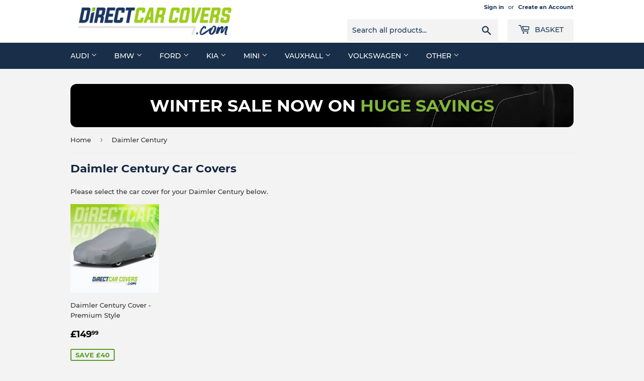

--- FILE ---
content_type: text/html; charset=utf-8
request_url: https://directcarcovers.com/collections/daimler-century
body_size: 40328
content:
<!doctype html>
<html class="no-touch no-js" lang="en">
<head>
  <script>(function(H){H.className=H.className.replace(/\bno-js\b/,'js')})(document.documentElement)</script>
  <!-- Basic page needs ================================================== -->
  <meta charset="utf-8">
  <meta http-equiv="X-UA-Compatible" content="IE=edge,chrome=1">

  
  <link rel="shortcut icon" href="//directcarcovers.com/cdn/shop/files/CarCover_32x32.png?v=1678102169" type="image/png" />
  



  <!-- Title and description ================================================== -->
  <title>
  Daimler Century Car Covers &ndash; DirectCarCovers.com
  </title>

  
  

  
    <meta name="description" content="Daimler Century car covers for all versions of the Daimler Century. Perfect fit guaranteed. Free UK Delivery with hundreds of 5 star reviews.">
  

  <!-- Product meta ================================================== -->
  <!-- /snippets/social-meta-tags.liquid -->




<meta property="og:site_name" content="DirectCarCovers.com">
<meta property="og:url" content="https://directcarcovers.com/collections/daimler-century">
<meta property="og:title" content="Daimler Century Car Covers">
<meta property="og:type" content="product.group">
<meta property="og:description" content="Daimler Century car covers for all versions of the Daimler Century. Perfect fit guaranteed. Free UK Delivery with hundreds of 5 star reviews.">

<meta property="og:image" content="http://directcarcovers.com/cdn/shop/files/dcc-logo_5119fcfc-e058-405e-9e7a-919248fe0a85_1200x1200.png?v=1638453048">
<meta property="og:image:secure_url" content="https://directcarcovers.com/cdn/shop/files/dcc-logo_5119fcfc-e058-405e-9e7a-919248fe0a85_1200x1200.png?v=1638453048">


<meta name="twitter:card" content="summary_large_image">
<meta name="twitter:title" content="Daimler Century Car Covers">
<meta name="twitter:description" content="Daimler Century car covers for all versions of the Daimler Century. Perfect fit guaranteed. Free UK Delivery with hundreds of 5 star reviews.">
<script type="text/javascript">const observer = new MutationObserver(e => { e.forEach(({ addedNodes: e }) => { e.forEach(e => { 1 === e.nodeType && "SCRIPT" === e.tagName && (e.innerHTML.includes("asyncLoad") && (e.innerHTML = e.innerHTML.replace("if(window.attachEvent)", "document.addEventListener('asyncLazyLoad',function(event){asyncLoad();});if(window.attachEvent)").replaceAll(", asyncLoad", ", function(){}")), e.innerHTML.includes("PreviewBarInjector") && (e.innerHTML = e.innerHTML.replace("DOMContentLoaded", "asyncLazyLoad")), (e.className == 'analytics') && (e.type = 'text/lazyload'),(e.src.includes("assets/storefront/features")||e.src.includes("assets/shopify_pay")||e.src.includes("connect.facebook.net"))&&(e.setAttribute("data-src", e.src), e.removeAttribute("src")))})})});observer.observe(document.documentElement,{childList:!0,subtree:!0})</script>  <script src="//cdn.shopify.com/s/files/1/0603/7530/2276/t/1/assets/section.header.js" type="text/javascript"></script>
  

  <!-- Helpers ================================================== -->
  <link rel="canonical" href="https://directcarcovers.com/collections/daimler-century">
  <meta name="viewport" content="width=device-width,initial-scale=1">

  <!-- CSS ================================================== -->
  <link href="//directcarcovers.com/cdn/shop/t/2/assets/theme.scss.css?v=70032699455535369891752158422" rel="stylesheet" type="text/css" media="all" />
  <link href="//directcarcovers.com/cdn/shop/t/2/assets/numberplate.css?v=104737436517986472291683188594" rel="stylesheet" type="text/css" media="all" />

  <!-- Header hook for plugins ================================================== -->
  <script>window.performance && window.performance.mark && window.performance.mark('shopify.content_for_header.start');</script><meta name="google-site-verification" content="6Sb-UtSsQxYv4nB6unr8wCJuyzWrOim_5EzkktXf4pc">
<meta id="shopify-digital-wallet" name="shopify-digital-wallet" content="/56640929989/digital_wallets/dialog">
<meta name="shopify-checkout-api-token" content="e4f0e4281dae6d7d22e77b746fec815b">
<meta id="in-context-paypal-metadata" data-shop-id="56640929989" data-venmo-supported="false" data-environment="production" data-locale="en_US" data-paypal-v4="true" data-currency="GBP">
<link rel="alternate" type="application/atom+xml" title="Feed" href="/collections/daimler-century.atom" />
<link rel="alternate" type="application/json+oembed" href="https://directcarcovers.com/collections/daimler-century.oembed">
<script async="async" src="/checkouts/internal/preloads.js?locale=en-GB"></script>
<link rel="preconnect" href="https://shop.app" crossorigin="anonymous">
<script async="async" src="https://shop.app/checkouts/internal/preloads.js?locale=en-GB&shop_id=56640929989" crossorigin="anonymous"></script>
<script id="apple-pay-shop-capabilities" type="application/json">{"shopId":56640929989,"countryCode":"GB","currencyCode":"GBP","merchantCapabilities":["supports3DS"],"merchantId":"gid:\/\/shopify\/Shop\/56640929989","merchantName":"DirectCarCovers.com","requiredBillingContactFields":["postalAddress","email"],"requiredShippingContactFields":["postalAddress","email"],"shippingType":"shipping","supportedNetworks":["visa","maestro","masterCard","amex","discover","elo"],"total":{"type":"pending","label":"DirectCarCovers.com","amount":"1.00"},"shopifyPaymentsEnabled":true,"supportsSubscriptions":true}</script>
<script id="shopify-features" type="application/json">{"accessToken":"e4f0e4281dae6d7d22e77b746fec815b","betas":["rich-media-storefront-analytics"],"domain":"directcarcovers.com","predictiveSearch":true,"shopId":56640929989,"locale":"en"}</script>
<script>var Shopify = Shopify || {};
Shopify.shop = "direct-car-covers.myshopify.com";
Shopify.locale = "en";
Shopify.currency = {"active":"GBP","rate":"1.0"};
Shopify.country = "GB";
Shopify.theme = {"name":"Supply | Optimized","id":122477510853,"schema_name":"Supply","schema_version":"9.4.1","theme_store_id":679,"role":"main"};
Shopify.theme.handle = "null";
Shopify.theme.style = {"id":null,"handle":null};
Shopify.cdnHost = "directcarcovers.com/cdn";
Shopify.routes = Shopify.routes || {};
Shopify.routes.root = "/";</script>
<script type="module">!function(o){(o.Shopify=o.Shopify||{}).modules=!0}(window);</script>
<script>!function(o){function n(){var o=[];function n(){o.push(Array.prototype.slice.apply(arguments))}return n.q=o,n}var t=o.Shopify=o.Shopify||{};t.loadFeatures=n(),t.autoloadFeatures=n()}(window);</script>
<script>
  window.ShopifyPay = window.ShopifyPay || {};
  window.ShopifyPay.apiHost = "shop.app\/pay";
  window.ShopifyPay.redirectState = null;
</script>
<script id="shop-js-analytics" type="application/json">{"pageType":"collection"}</script>
<script defer="defer" async type="module" src="//directcarcovers.com/cdn/shopifycloud/shop-js/modules/v2/client.init-shop-cart-sync_IZsNAliE.en.esm.js"></script>
<script defer="defer" async type="module" src="//directcarcovers.com/cdn/shopifycloud/shop-js/modules/v2/chunk.common_0OUaOowp.esm.js"></script>
<script type="module">
  await import("//directcarcovers.com/cdn/shopifycloud/shop-js/modules/v2/client.init-shop-cart-sync_IZsNAliE.en.esm.js");
await import("//directcarcovers.com/cdn/shopifycloud/shop-js/modules/v2/chunk.common_0OUaOowp.esm.js");

  window.Shopify.SignInWithShop?.initShopCartSync?.({"fedCMEnabled":true,"windoidEnabled":true});

</script>
<script>
  window.Shopify = window.Shopify || {};
  if (!window.Shopify.featureAssets) window.Shopify.featureAssets = {};
  window.Shopify.featureAssets['shop-js'] = {"shop-cart-sync":["modules/v2/client.shop-cart-sync_DLOhI_0X.en.esm.js","modules/v2/chunk.common_0OUaOowp.esm.js"],"init-fed-cm":["modules/v2/client.init-fed-cm_C6YtU0w6.en.esm.js","modules/v2/chunk.common_0OUaOowp.esm.js"],"shop-button":["modules/v2/client.shop-button_BCMx7GTG.en.esm.js","modules/v2/chunk.common_0OUaOowp.esm.js"],"shop-cash-offers":["modules/v2/client.shop-cash-offers_BT26qb5j.en.esm.js","modules/v2/chunk.common_0OUaOowp.esm.js","modules/v2/chunk.modal_CGo_dVj3.esm.js"],"init-windoid":["modules/v2/client.init-windoid_B9PkRMql.en.esm.js","modules/v2/chunk.common_0OUaOowp.esm.js"],"init-shop-email-lookup-coordinator":["modules/v2/client.init-shop-email-lookup-coordinator_DZkqjsbU.en.esm.js","modules/v2/chunk.common_0OUaOowp.esm.js"],"shop-toast-manager":["modules/v2/client.shop-toast-manager_Di2EnuM7.en.esm.js","modules/v2/chunk.common_0OUaOowp.esm.js"],"shop-login-button":["modules/v2/client.shop-login-button_BtqW_SIO.en.esm.js","modules/v2/chunk.common_0OUaOowp.esm.js","modules/v2/chunk.modal_CGo_dVj3.esm.js"],"avatar":["modules/v2/client.avatar_BTnouDA3.en.esm.js"],"pay-button":["modules/v2/client.pay-button_CWa-C9R1.en.esm.js","modules/v2/chunk.common_0OUaOowp.esm.js"],"init-shop-cart-sync":["modules/v2/client.init-shop-cart-sync_IZsNAliE.en.esm.js","modules/v2/chunk.common_0OUaOowp.esm.js"],"init-customer-accounts":["modules/v2/client.init-customer-accounts_DenGwJTU.en.esm.js","modules/v2/client.shop-login-button_BtqW_SIO.en.esm.js","modules/v2/chunk.common_0OUaOowp.esm.js","modules/v2/chunk.modal_CGo_dVj3.esm.js"],"init-shop-for-new-customer-accounts":["modules/v2/client.init-shop-for-new-customer-accounts_JdHXxpS9.en.esm.js","modules/v2/client.shop-login-button_BtqW_SIO.en.esm.js","modules/v2/chunk.common_0OUaOowp.esm.js","modules/v2/chunk.modal_CGo_dVj3.esm.js"],"init-customer-accounts-sign-up":["modules/v2/client.init-customer-accounts-sign-up_D6__K_p8.en.esm.js","modules/v2/client.shop-login-button_BtqW_SIO.en.esm.js","modules/v2/chunk.common_0OUaOowp.esm.js","modules/v2/chunk.modal_CGo_dVj3.esm.js"],"checkout-modal":["modules/v2/client.checkout-modal_C_ZQDY6s.en.esm.js","modules/v2/chunk.common_0OUaOowp.esm.js","modules/v2/chunk.modal_CGo_dVj3.esm.js"],"shop-follow-button":["modules/v2/client.shop-follow-button_XetIsj8l.en.esm.js","modules/v2/chunk.common_0OUaOowp.esm.js","modules/v2/chunk.modal_CGo_dVj3.esm.js"],"lead-capture":["modules/v2/client.lead-capture_DvA72MRN.en.esm.js","modules/v2/chunk.common_0OUaOowp.esm.js","modules/v2/chunk.modal_CGo_dVj3.esm.js"],"shop-login":["modules/v2/client.shop-login_ClXNxyh6.en.esm.js","modules/v2/chunk.common_0OUaOowp.esm.js","modules/v2/chunk.modal_CGo_dVj3.esm.js"],"payment-terms":["modules/v2/client.payment-terms_CNlwjfZz.en.esm.js","modules/v2/chunk.common_0OUaOowp.esm.js","modules/v2/chunk.modal_CGo_dVj3.esm.js"]};
</script>
<script>(function() {
  var isLoaded = false;
  function asyncLoad() {
    if (isLoaded) return;
    isLoaded = true;
    var urls = ["https:\/\/apo-front.mageworx.com\/mws_apo_installed.js?shop=direct-car-covers.myshopify.com"];
    for (var i = 0; i < urls.length; i++) {
      var s = document.createElement('script');
      s.type = 'text/javascript';
      s.async = true;
      s.src = urls[i];
      var x = document.getElementsByTagName('script')[0];
      x.parentNode.insertBefore(s, x);
    }
  };
  if(window.attachEvent) {
    window.attachEvent('onload', asyncLoad);
  } else {
    window.addEventListener('load', asyncLoad, false);
  }
})();</script>
<script id="__st">var __st={"a":56640929989,"offset":0,"reqid":"790c2b08-3736-4604-ad9e-24d45665fe15-1768512364","pageurl":"directcarcovers.com\/collections\/daimler-century","u":"a0202c4d9aa3","p":"collection","rtyp":"collection","rid":291250077893};</script>
<script>window.ShopifyPaypalV4VisibilityTracking = true;</script>
<script id="captcha-bootstrap">!function(){'use strict';const t='contact',e='account',n='new_comment',o=[[t,t],['blogs',n],['comments',n],[t,'customer']],c=[[e,'customer_login'],[e,'guest_login'],[e,'recover_customer_password'],[e,'create_customer']],r=t=>t.map((([t,e])=>`form[action*='/${t}']:not([data-nocaptcha='true']) input[name='form_type'][value='${e}']`)).join(','),a=t=>()=>t?[...document.querySelectorAll(t)].map((t=>t.form)):[];function s(){const t=[...o],e=r(t);return a(e)}const i='password',u='form_key',d=['recaptcha-v3-token','g-recaptcha-response','h-captcha-response',i],f=()=>{try{return window.sessionStorage}catch{return}},m='__shopify_v',_=t=>t.elements[u];function p(t,e,n=!1){try{const o=window.sessionStorage,c=JSON.parse(o.getItem(e)),{data:r}=function(t){const{data:e,action:n}=t;return t[m]||n?{data:e,action:n}:{data:t,action:n}}(c);for(const[e,n]of Object.entries(r))t.elements[e]&&(t.elements[e].value=n);n&&o.removeItem(e)}catch(o){console.error('form repopulation failed',{error:o})}}const l='form_type',E='cptcha';function T(t){t.dataset[E]=!0}const w=window,h=w.document,L='Shopify',v='ce_forms',y='captcha';let A=!1;((t,e)=>{const n=(g='f06e6c50-85a8-45c8-87d0-21a2b65856fe',I='https://cdn.shopify.com/shopifycloud/storefront-forms-hcaptcha/ce_storefront_forms_captcha_hcaptcha.v1.5.2.iife.js',D={infoText:'Protected by hCaptcha',privacyText:'Privacy',termsText:'Terms'},(t,e,n)=>{const o=w[L][v],c=o.bindForm;if(c)return c(t,g,e,D).then(n);var r;o.q.push([[t,g,e,D],n]),r=I,A||(h.body.append(Object.assign(h.createElement('script'),{id:'captcha-provider',async:!0,src:r})),A=!0)});var g,I,D;w[L]=w[L]||{},w[L][v]=w[L][v]||{},w[L][v].q=[],w[L][y]=w[L][y]||{},w[L][y].protect=function(t,e){n(t,void 0,e),T(t)},Object.freeze(w[L][y]),function(t,e,n,w,h,L){const[v,y,A,g]=function(t,e,n){const i=e?o:[],u=t?c:[],d=[...i,...u],f=r(d),m=r(i),_=r(d.filter((([t,e])=>n.includes(e))));return[a(f),a(m),a(_),s()]}(w,h,L),I=t=>{const e=t.target;return e instanceof HTMLFormElement?e:e&&e.form},D=t=>v().includes(t);t.addEventListener('submit',(t=>{const e=I(t);if(!e)return;const n=D(e)&&!e.dataset.hcaptchaBound&&!e.dataset.recaptchaBound,o=_(e),c=g().includes(e)&&(!o||!o.value);(n||c)&&t.preventDefault(),c&&!n&&(function(t){try{if(!f())return;!function(t){const e=f();if(!e)return;const n=_(t);if(!n)return;const o=n.value;o&&e.removeItem(o)}(t);const e=Array.from(Array(32),(()=>Math.random().toString(36)[2])).join('');!function(t,e){_(t)||t.append(Object.assign(document.createElement('input'),{type:'hidden',name:u})),t.elements[u].value=e}(t,e),function(t,e){const n=f();if(!n)return;const o=[...t.querySelectorAll(`input[type='${i}']`)].map((({name:t})=>t)),c=[...d,...o],r={};for(const[a,s]of new FormData(t).entries())c.includes(a)||(r[a]=s);n.setItem(e,JSON.stringify({[m]:1,action:t.action,data:r}))}(t,e)}catch(e){console.error('failed to persist form',e)}}(e),e.submit())}));const S=(t,e)=>{t&&!t.dataset[E]&&(n(t,e.some((e=>e===t))),T(t))};for(const o of['focusin','change'])t.addEventListener(o,(t=>{const e=I(t);D(e)&&S(e,y())}));const B=e.get('form_key'),M=e.get(l),P=B&&M;t.addEventListener('DOMContentLoaded',(()=>{const t=y();if(P)for(const e of t)e.elements[l].value===M&&p(e,B);[...new Set([...A(),...v().filter((t=>'true'===t.dataset.shopifyCaptcha))])].forEach((e=>S(e,t)))}))}(h,new URLSearchParams(w.location.search),n,t,e,['guest_login'])})(!0,!0)}();</script>
<script integrity="sha256-4kQ18oKyAcykRKYeNunJcIwy7WH5gtpwJnB7kiuLZ1E=" data-source-attribution="shopify.loadfeatures" defer="defer" src="//directcarcovers.com/cdn/shopifycloud/storefront/assets/storefront/load_feature-a0a9edcb.js" crossorigin="anonymous"></script>
<script crossorigin="anonymous" defer="defer" src="//directcarcovers.com/cdn/shopifycloud/storefront/assets/shopify_pay/storefront-65b4c6d7.js?v=20250812"></script>
<script data-source-attribution="shopify.dynamic_checkout.dynamic.init">var Shopify=Shopify||{};Shopify.PaymentButton=Shopify.PaymentButton||{isStorefrontPortableWallets:!0,init:function(){window.Shopify.PaymentButton.init=function(){};var t=document.createElement("script");t.src="https://directcarcovers.com/cdn/shopifycloud/portable-wallets/latest/portable-wallets.en.js",t.type="module",document.head.appendChild(t)}};
</script>
<script data-source-attribution="shopify.dynamic_checkout.buyer_consent">
  function portableWalletsHideBuyerConsent(e){var t=document.getElementById("shopify-buyer-consent"),n=document.getElementById("shopify-subscription-policy-button");t&&n&&(t.classList.add("hidden"),t.setAttribute("aria-hidden","true"),n.removeEventListener("click",e))}function portableWalletsShowBuyerConsent(e){var t=document.getElementById("shopify-buyer-consent"),n=document.getElementById("shopify-subscription-policy-button");t&&n&&(t.classList.remove("hidden"),t.removeAttribute("aria-hidden"),n.addEventListener("click",e))}window.Shopify?.PaymentButton&&(window.Shopify.PaymentButton.hideBuyerConsent=portableWalletsHideBuyerConsent,window.Shopify.PaymentButton.showBuyerConsent=portableWalletsShowBuyerConsent);
</script>
<script data-source-attribution="shopify.dynamic_checkout.cart.bootstrap">document.addEventListener("DOMContentLoaded",(function(){function t(){return document.querySelector("shopify-accelerated-checkout-cart, shopify-accelerated-checkout")}if(t())Shopify.PaymentButton.init();else{new MutationObserver((function(e,n){t()&&(Shopify.PaymentButton.init(),n.disconnect())})).observe(document.body,{childList:!0,subtree:!0})}}));
</script>
<link id="shopify-accelerated-checkout-styles" rel="stylesheet" media="screen" href="https://directcarcovers.com/cdn/shopifycloud/portable-wallets/latest/accelerated-checkout-backwards-compat.css" crossorigin="anonymous">
<style id="shopify-accelerated-checkout-cart">
        #shopify-buyer-consent {
  margin-top: 1em;
  display: inline-block;
  width: 100%;
}

#shopify-buyer-consent.hidden {
  display: none;
}

#shopify-subscription-policy-button {
  background: none;
  border: none;
  padding: 0;
  text-decoration: underline;
  font-size: inherit;
  cursor: pointer;
}

#shopify-subscription-policy-button::before {
  box-shadow: none;
}

      </style>

<script>window.performance && window.performance.mark && window.performance.mark('shopify.content_for_header.end');</script>

  
  

  <script src="//directcarcovers.com/cdn/shop/t/2/assets/jquery-2.2.3.min.js?v=58211863146907186831619436565" type="text/javascript"></script>

  <script src="//directcarcovers.com/cdn/shop/t/2/assets/lazysizes.min.js?v=8147953233334221341619436566" async="async"></script>
  <script src="//directcarcovers.com/cdn/shop/t/2/assets/vendor.js?v=106177282645720727331619436568" defer="defer"></script>
  <script src="//directcarcovers.com/cdn/shop/t/2/assets/theme.js?v=73361072994576231571619514271" defer="defer"></script>
  <script src="//cdn.shopify.com/s/files/1/0603/7530/2276/t/1/assets/globo_checkout.js" type="text/javascript"></script>
<script type='text/javascript'>
  window.smartlook||(function(d) {
    var o=smartlook=function(){ o.api.push(arguments)},h=d.getElementsByTagName('head')[0];
    var c=d.createElement('script');o.api=new Array();c.async=true;c.type='text/javascript';
    c.charset='utf-8';c.src='https://rec.smartlook.com/recorder.js';h.appendChild(c);
    })(document);
    smartlook('init', '789ab2e3cb0d03656d8f950ffb6fa108705386c8');
</script>
  
<script async src="https://www.googletagmanager.com/gtag/js?id=AW-475916256"></script>
<script>
  window.dataLayer = window.dataLayer || [];
  function gtag(){dataLayer.push(arguments);}
  gtag('js', new Date());

  gtag('config', 'AW-475916256');
</script>
  
<link rel="preconnect" href="https://fonts.googleapis.com"> 
<link rel="preconnect" href="https://fonts.gstatic.com" crossorigin> 
<link href="https://fonts.googleapis.com/css2?family=Barlow+Condensed:ital,wght@1,700&display=swap" rel="stylesheet">

<link rel='stylesheet' href='https://cdn.jsdelivr.net/combine/npm/slick-carousel@1.7.1/slick/slick.css,npm/slick-carousel@1.7.1/slick/slick-theme.css'>  

<script>(function(w,d,t,r,u){var f,n,i;w[u]=w[u]||[],f=function(){var o={ti:"136019705", tm:"shpfy_ui"};o.q=w[u],w[u]=new UET(o),w[u].push("pageLoad")},n=d.createElement(t),n.src=r,n.async=1,n.onload=n.onreadystatechange=function(){var s=this.readyState;s&&s!=="loaded"&&s!=="complete"||(f(),n.onload=n.onreadystatechange=null)},i=d.getElementsByTagName(t)[0],i.parentNode.insertBefore(n,i)})(window,document,"script","//bat.bing.com/bat.js","uetq");</script>
 <meta name="ahrefs-site-verification" content="c0f30bcec970e9e7b827fcbf5cf9a55117b0411bd98e08c0eea93e3b0e5946d0">
 
<!-- BEGIN app block: shopify://apps/klaviyo-email-marketing-sms/blocks/klaviyo-onsite-embed/2632fe16-c075-4321-a88b-50b567f42507 -->















  <script>
    window.klaviyoReviewsProductDesignMode = false
  </script>







<!-- END app block --><link href="https://cdn.shopify.com/extensions/019bb1f6-fcbe-7366-b948-e666c117b26c/advanced-product-options-176/assets/mws_apo_bundle.css" rel="stylesheet" type="text/css" media="all">
<link href="https://monorail-edge.shopifysvc.com" rel="dns-prefetch">
<script>(function(){if ("sendBeacon" in navigator && "performance" in window) {try {var session_token_from_headers = performance.getEntriesByType('navigation')[0].serverTiming.find(x => x.name == '_s').description;} catch {var session_token_from_headers = undefined;}var session_cookie_matches = document.cookie.match(/_shopify_s=([^;]*)/);var session_token_from_cookie = session_cookie_matches && session_cookie_matches.length === 2 ? session_cookie_matches[1] : "";var session_token = session_token_from_headers || session_token_from_cookie || "";function handle_abandonment_event(e) {var entries = performance.getEntries().filter(function(entry) {return /monorail-edge.shopifysvc.com/.test(entry.name);});if (!window.abandonment_tracked && entries.length === 0) {window.abandonment_tracked = true;var currentMs = Date.now();var navigation_start = performance.timing.navigationStart;var payload = {shop_id: 56640929989,url: window.location.href,navigation_start,duration: currentMs - navigation_start,session_token,page_type: "collection"};window.navigator.sendBeacon("https://monorail-edge.shopifysvc.com/v1/produce", JSON.stringify({schema_id: "online_store_buyer_site_abandonment/1.1",payload: payload,metadata: {event_created_at_ms: currentMs,event_sent_at_ms: currentMs}}));}}window.addEventListener('pagehide', handle_abandonment_event);}}());</script>
<script id="web-pixels-manager-setup">(function e(e,d,r,n,o){if(void 0===o&&(o={}),!Boolean(null===(a=null===(i=window.Shopify)||void 0===i?void 0:i.analytics)||void 0===a?void 0:a.replayQueue)){var i,a;window.Shopify=window.Shopify||{};var t=window.Shopify;t.analytics=t.analytics||{};var s=t.analytics;s.replayQueue=[],s.publish=function(e,d,r){return s.replayQueue.push([e,d,r]),!0};try{self.performance.mark("wpm:start")}catch(e){}var l=function(){var e={modern:/Edge?\/(1{2}[4-9]|1[2-9]\d|[2-9]\d{2}|\d{4,})\.\d+(\.\d+|)|Firefox\/(1{2}[4-9]|1[2-9]\d|[2-9]\d{2}|\d{4,})\.\d+(\.\d+|)|Chrom(ium|e)\/(9{2}|\d{3,})\.\d+(\.\d+|)|(Maci|X1{2}).+ Version\/(15\.\d+|(1[6-9]|[2-9]\d|\d{3,})\.\d+)([,.]\d+|)( \(\w+\)|)( Mobile\/\w+|) Safari\/|Chrome.+OPR\/(9{2}|\d{3,})\.\d+\.\d+|(CPU[ +]OS|iPhone[ +]OS|CPU[ +]iPhone|CPU IPhone OS|CPU iPad OS)[ +]+(15[._]\d+|(1[6-9]|[2-9]\d|\d{3,})[._]\d+)([._]\d+|)|Android:?[ /-](13[3-9]|1[4-9]\d|[2-9]\d{2}|\d{4,})(\.\d+|)(\.\d+|)|Android.+Firefox\/(13[5-9]|1[4-9]\d|[2-9]\d{2}|\d{4,})\.\d+(\.\d+|)|Android.+Chrom(ium|e)\/(13[3-9]|1[4-9]\d|[2-9]\d{2}|\d{4,})\.\d+(\.\d+|)|SamsungBrowser\/([2-9]\d|\d{3,})\.\d+/,legacy:/Edge?\/(1[6-9]|[2-9]\d|\d{3,})\.\d+(\.\d+|)|Firefox\/(5[4-9]|[6-9]\d|\d{3,})\.\d+(\.\d+|)|Chrom(ium|e)\/(5[1-9]|[6-9]\d|\d{3,})\.\d+(\.\d+|)([\d.]+$|.*Safari\/(?![\d.]+ Edge\/[\d.]+$))|(Maci|X1{2}).+ Version\/(10\.\d+|(1[1-9]|[2-9]\d|\d{3,})\.\d+)([,.]\d+|)( \(\w+\)|)( Mobile\/\w+|) Safari\/|Chrome.+OPR\/(3[89]|[4-9]\d|\d{3,})\.\d+\.\d+|(CPU[ +]OS|iPhone[ +]OS|CPU[ +]iPhone|CPU IPhone OS|CPU iPad OS)[ +]+(10[._]\d+|(1[1-9]|[2-9]\d|\d{3,})[._]\d+)([._]\d+|)|Android:?[ /-](13[3-9]|1[4-9]\d|[2-9]\d{2}|\d{4,})(\.\d+|)(\.\d+|)|Mobile Safari.+OPR\/([89]\d|\d{3,})\.\d+\.\d+|Android.+Firefox\/(13[5-9]|1[4-9]\d|[2-9]\d{2}|\d{4,})\.\d+(\.\d+|)|Android.+Chrom(ium|e)\/(13[3-9]|1[4-9]\d|[2-9]\d{2}|\d{4,})\.\d+(\.\d+|)|Android.+(UC? ?Browser|UCWEB|U3)[ /]?(15\.([5-9]|\d{2,})|(1[6-9]|[2-9]\d|\d{3,})\.\d+)\.\d+|SamsungBrowser\/(5\.\d+|([6-9]|\d{2,})\.\d+)|Android.+MQ{2}Browser\/(14(\.(9|\d{2,})|)|(1[5-9]|[2-9]\d|\d{3,})(\.\d+|))(\.\d+|)|K[Aa][Ii]OS\/(3\.\d+|([4-9]|\d{2,})\.\d+)(\.\d+|)/},d=e.modern,r=e.legacy,n=navigator.userAgent;return n.match(d)?"modern":n.match(r)?"legacy":"unknown"}(),u="modern"===l?"modern":"legacy",c=(null!=n?n:{modern:"",legacy:""})[u],f=function(e){return[e.baseUrl,"/wpm","/b",e.hashVersion,"modern"===e.buildTarget?"m":"l",".js"].join("")}({baseUrl:d,hashVersion:r,buildTarget:u}),m=function(e){var d=e.version,r=e.bundleTarget,n=e.surface,o=e.pageUrl,i=e.monorailEndpoint;return{emit:function(e){var a=e.status,t=e.errorMsg,s=(new Date).getTime(),l=JSON.stringify({metadata:{event_sent_at_ms:s},events:[{schema_id:"web_pixels_manager_load/3.1",payload:{version:d,bundle_target:r,page_url:o,status:a,surface:n,error_msg:t},metadata:{event_created_at_ms:s}}]});if(!i)return console&&console.warn&&console.warn("[Web Pixels Manager] No Monorail endpoint provided, skipping logging."),!1;try{return self.navigator.sendBeacon.bind(self.navigator)(i,l)}catch(e){}var u=new XMLHttpRequest;try{return u.open("POST",i,!0),u.setRequestHeader("Content-Type","text/plain"),u.send(l),!0}catch(e){return console&&console.warn&&console.warn("[Web Pixels Manager] Got an unhandled error while logging to Monorail."),!1}}}}({version:r,bundleTarget:l,surface:e.surface,pageUrl:self.location.href,monorailEndpoint:e.monorailEndpoint});try{o.browserTarget=l,function(e){var d=e.src,r=e.async,n=void 0===r||r,o=e.onload,i=e.onerror,a=e.sri,t=e.scriptDataAttributes,s=void 0===t?{}:t,l=document.createElement("script"),u=document.querySelector("head"),c=document.querySelector("body");if(l.async=n,l.src=d,a&&(l.integrity=a,l.crossOrigin="anonymous"),s)for(var f in s)if(Object.prototype.hasOwnProperty.call(s,f))try{l.dataset[f]=s[f]}catch(e){}if(o&&l.addEventListener("load",o),i&&l.addEventListener("error",i),u)u.appendChild(l);else{if(!c)throw new Error("Did not find a head or body element to append the script");c.appendChild(l)}}({src:f,async:!0,onload:function(){if(!function(){var e,d;return Boolean(null===(d=null===(e=window.Shopify)||void 0===e?void 0:e.analytics)||void 0===d?void 0:d.initialized)}()){var d=window.webPixelsManager.init(e)||void 0;if(d){var r=window.Shopify.analytics;r.replayQueue.forEach((function(e){var r=e[0],n=e[1],o=e[2];d.publishCustomEvent(r,n,o)})),r.replayQueue=[],r.publish=d.publishCustomEvent,r.visitor=d.visitor,r.initialized=!0}}},onerror:function(){return m.emit({status:"failed",errorMsg:"".concat(f," has failed to load")})},sri:function(e){var d=/^sha384-[A-Za-z0-9+/=]+$/;return"string"==typeof e&&d.test(e)}(c)?c:"",scriptDataAttributes:o}),m.emit({status:"loading"})}catch(e){m.emit({status:"failed",errorMsg:(null==e?void 0:e.message)||"Unknown error"})}}})({shopId: 56640929989,storefrontBaseUrl: "https://directcarcovers.com",extensionsBaseUrl: "https://extensions.shopifycdn.com/cdn/shopifycloud/web-pixels-manager",monorailEndpoint: "https://monorail-edge.shopifysvc.com/unstable/produce_batch",surface: "storefront-renderer",enabledBetaFlags: ["2dca8a86"],webPixelsConfigList: [{"id":"2058092927","configuration":"{\"ti\":\"187203309\",\"endpoint\":\"https:\/\/bat.bing.com\/action\/0\"}","eventPayloadVersion":"v1","runtimeContext":"STRICT","scriptVersion":"5ee93563fe31b11d2d65e2f09a5229dc","type":"APP","apiClientId":2997493,"privacyPurposes":["ANALYTICS","MARKETING","SALE_OF_DATA"],"dataSharingAdjustments":{"protectedCustomerApprovalScopes":["read_customer_personal_data"]}},{"id":"2058060159","configuration":"{\"config\":\"{\\\"google_tag_ids\\\":[\\\"AW-475916256\\\",\\\"G-88K96YJJ6C\\\"],\\\"target_country\\\":\\\"GB\\\",\\\"gtag_events\\\":[{\\\"type\\\":\\\"begin_checkout\\\",\\\"action_label\\\":[\\\"AW-475916256\\\/CkteCMvE8e0aEODP9-IB\\\",\\\"G-88K96YJJ6C\\\"]},{\\\"type\\\":\\\"search\\\",\\\"action_label\\\":[\\\"AW-475916256\\\/uG-tCM_F8e0aEODP9-IB\\\",\\\"G-88K96YJJ6C\\\"]},{\\\"type\\\":\\\"view_item\\\",\\\"action_label\\\":[\\\"AW-475916256\\\/8UJNCMzF8e0aEODP9-IB\\\",\\\"G-88K96YJJ6C\\\"]},{\\\"type\\\":\\\"purchase\\\",\\\"action_label\\\":[\\\"AW-475916256\\\/G_wuCJOFmOsCEODP9-IB\\\",\\\"G-88K96YJJ6C\\\"]},{\\\"type\\\":\\\"page_view\\\",\\\"action_label\\\":[\\\"AW-475916256\\\/zboZCMnF8e0aEODP9-IB\\\",\\\"G-88K96YJJ6C\\\"]},{\\\"type\\\":\\\"add_payment_info\\\",\\\"action_label\\\":[\\\"AW-475916256\\\/LUs6CNLF8e0aEODP9-IB\\\",\\\"G-88K96YJJ6C\\\"]},{\\\"type\\\":\\\"add_to_cart\\\",\\\"action_label\\\":[\\\"AW-475916256\\\/lbmjCM7E8e0aEODP9-IB\\\",\\\"G-88K96YJJ6C\\\"]}],\\\"enable_monitoring_mode\\\":false}\"}","eventPayloadVersion":"v1","runtimeContext":"OPEN","scriptVersion":"b2a88bafab3e21179ed38636efcd8a93","type":"APP","apiClientId":1780363,"privacyPurposes":[],"dataSharingAdjustments":{"protectedCustomerApprovalScopes":["read_customer_address","read_customer_email","read_customer_name","read_customer_personal_data","read_customer_phone"]}},{"id":"234029253","configuration":"{\"pixel_id\":\"1448688699034157\",\"pixel_type\":\"facebook_pixel\",\"metaapp_system_user_token\":\"-\"}","eventPayloadVersion":"v1","runtimeContext":"OPEN","scriptVersion":"ca16bc87fe92b6042fbaa3acc2fbdaa6","type":"APP","apiClientId":2329312,"privacyPurposes":["ANALYTICS","MARKETING","SALE_OF_DATA"],"dataSharingAdjustments":{"protectedCustomerApprovalScopes":["read_customer_address","read_customer_email","read_customer_name","read_customer_personal_data","read_customer_phone"]}},{"id":"191955327","eventPayloadVersion":"v1","runtimeContext":"LAX","scriptVersion":"1","type":"CUSTOM","privacyPurposes":["ANALYTICS"],"name":"Google Analytics tag (migrated)"},{"id":"241074559","eventPayloadVersion":"1","runtimeContext":"LAX","scriptVersion":"1","type":"CUSTOM","privacyPurposes":[],"name":"Microsoft Bing Conversion"},{"id":"shopify-app-pixel","configuration":"{}","eventPayloadVersion":"v1","runtimeContext":"STRICT","scriptVersion":"0450","apiClientId":"shopify-pixel","type":"APP","privacyPurposes":["ANALYTICS","MARKETING"]},{"id":"shopify-custom-pixel","eventPayloadVersion":"v1","runtimeContext":"LAX","scriptVersion":"0450","apiClientId":"shopify-pixel","type":"CUSTOM","privacyPurposes":["ANALYTICS","MARKETING"]}],isMerchantRequest: false,initData: {"shop":{"name":"DirectCarCovers.com","paymentSettings":{"currencyCode":"GBP"},"myshopifyDomain":"direct-car-covers.myshopify.com","countryCode":"GB","storefrontUrl":"https:\/\/directcarcovers.com"},"customer":null,"cart":null,"checkout":null,"productVariants":[],"purchasingCompany":null},},"https://directcarcovers.com/cdn","fcfee988w5aeb613cpc8e4bc33m6693e112",{"modern":"","legacy":""},{"shopId":"56640929989","storefrontBaseUrl":"https:\/\/directcarcovers.com","extensionBaseUrl":"https:\/\/extensions.shopifycdn.com\/cdn\/shopifycloud\/web-pixels-manager","surface":"storefront-renderer","enabledBetaFlags":"[\"2dca8a86\"]","isMerchantRequest":"false","hashVersion":"fcfee988w5aeb613cpc8e4bc33m6693e112","publish":"custom","events":"[[\"page_viewed\",{}],[\"collection_viewed\",{\"collection\":{\"id\":\"291250077893\",\"title\":\"Daimler Century\",\"productVariants\":[{\"price\":{\"amount\":149.99,\"currencyCode\":\"GBP\"},\"product\":{\"title\":\"Daimler Century Cover - Premium Style\",\"vendor\":\"Direct Car Covers\",\"id\":\"7323876655301\",\"untranslatedTitle\":\"Daimler Century Cover - Premium Style\",\"url\":\"\/products\/daimler-century-cover-premium-style\",\"type\":\"\"},\"id\":\"41884526248133\",\"image\":{\"src\":\"\/\/directcarcovers.com\/cdn\/shop\/products\/P-Car-Cover-Saloon_1f9e8431-4231-4ef7-aee0-33c64d3c7160.jpg?v=1668507606\"},\"sku\":\"DCC8379CH\",\"title\":\"Default Title\",\"untranslatedTitle\":\"Default Title\"}]}}]]"});</script><script>
  window.ShopifyAnalytics = window.ShopifyAnalytics || {};
  window.ShopifyAnalytics.meta = window.ShopifyAnalytics.meta || {};
  window.ShopifyAnalytics.meta.currency = 'GBP';
  var meta = {"products":[{"id":7323876655301,"gid":"gid:\/\/shopify\/Product\/7323876655301","vendor":"Direct Car Covers","type":"","handle":"daimler-century-cover-premium-style","variants":[{"id":41884526248133,"price":14999,"name":"Daimler Century Cover - Premium Style","public_title":null,"sku":"DCC8379CH"}],"remote":false}],"page":{"pageType":"collection","resourceType":"collection","resourceId":291250077893,"requestId":"790c2b08-3736-4604-ad9e-24d45665fe15-1768512364"}};
  for (var attr in meta) {
    window.ShopifyAnalytics.meta[attr] = meta[attr];
  }
</script>
<script class="analytics">
  (function () {
    var customDocumentWrite = function(content) {
      var jquery = null;

      if (window.jQuery) {
        jquery = window.jQuery;
      } else if (window.Checkout && window.Checkout.$) {
        jquery = window.Checkout.$;
      }

      if (jquery) {
        jquery('body').append(content);
      }
    };

    var hasLoggedConversion = function(token) {
      if (token) {
        return document.cookie.indexOf('loggedConversion=' + token) !== -1;
      }
      return false;
    }

    var setCookieIfConversion = function(token) {
      if (token) {
        var twoMonthsFromNow = new Date(Date.now());
        twoMonthsFromNow.setMonth(twoMonthsFromNow.getMonth() + 2);

        document.cookie = 'loggedConversion=' + token + '; expires=' + twoMonthsFromNow;
      }
    }

    var trekkie = window.ShopifyAnalytics.lib = window.trekkie = window.trekkie || [];
    if (trekkie.integrations) {
      return;
    }
    trekkie.methods = [
      'identify',
      'page',
      'ready',
      'track',
      'trackForm',
      'trackLink'
    ];
    trekkie.factory = function(method) {
      return function() {
        var args = Array.prototype.slice.call(arguments);
        args.unshift(method);
        trekkie.push(args);
        return trekkie;
      };
    };
    for (var i = 0; i < trekkie.methods.length; i++) {
      var key = trekkie.methods[i];
      trekkie[key] = trekkie.factory(key);
    }
    trekkie.load = function(config) {
      trekkie.config = config || {};
      trekkie.config.initialDocumentCookie = document.cookie;
      var first = document.getElementsByTagName('script')[0];
      var script = document.createElement('script');
      script.type = 'text/javascript';
      script.onerror = function(e) {
        var scriptFallback = document.createElement('script');
        scriptFallback.type = 'text/javascript';
        scriptFallback.onerror = function(error) {
                var Monorail = {
      produce: function produce(monorailDomain, schemaId, payload) {
        var currentMs = new Date().getTime();
        var event = {
          schema_id: schemaId,
          payload: payload,
          metadata: {
            event_created_at_ms: currentMs,
            event_sent_at_ms: currentMs
          }
        };
        return Monorail.sendRequest("https://" + monorailDomain + "/v1/produce", JSON.stringify(event));
      },
      sendRequest: function sendRequest(endpointUrl, payload) {
        // Try the sendBeacon API
        if (window && window.navigator && typeof window.navigator.sendBeacon === 'function' && typeof window.Blob === 'function' && !Monorail.isIos12()) {
          var blobData = new window.Blob([payload], {
            type: 'text/plain'
          });

          if (window.navigator.sendBeacon(endpointUrl, blobData)) {
            return true;
          } // sendBeacon was not successful

        } // XHR beacon

        var xhr = new XMLHttpRequest();

        try {
          xhr.open('POST', endpointUrl);
          xhr.setRequestHeader('Content-Type', 'text/plain');
          xhr.send(payload);
        } catch (e) {
          console.log(e);
        }

        return false;
      },
      isIos12: function isIos12() {
        return window.navigator.userAgent.lastIndexOf('iPhone; CPU iPhone OS 12_') !== -1 || window.navigator.userAgent.lastIndexOf('iPad; CPU OS 12_') !== -1;
      }
    };
    Monorail.produce('monorail-edge.shopifysvc.com',
      'trekkie_storefront_load_errors/1.1',
      {shop_id: 56640929989,
      theme_id: 122477510853,
      app_name: "storefront",
      context_url: window.location.href,
      source_url: "//directcarcovers.com/cdn/s/trekkie.storefront.cd680fe47e6c39ca5d5df5f0a32d569bc48c0f27.min.js"});

        };
        scriptFallback.async = true;
        scriptFallback.src = '//directcarcovers.com/cdn/s/trekkie.storefront.cd680fe47e6c39ca5d5df5f0a32d569bc48c0f27.min.js';
        first.parentNode.insertBefore(scriptFallback, first);
      };
      script.async = true;
      script.src = '//directcarcovers.com/cdn/s/trekkie.storefront.cd680fe47e6c39ca5d5df5f0a32d569bc48c0f27.min.js';
      first.parentNode.insertBefore(script, first);
    };
    trekkie.load(
      {"Trekkie":{"appName":"storefront","development":false,"defaultAttributes":{"shopId":56640929989,"isMerchantRequest":null,"themeId":122477510853,"themeCityHash":"9466983753613871998","contentLanguage":"en","currency":"GBP","eventMetadataId":"934a7a8e-837b-48d1-b7e7-e51a3318019c"},"isServerSideCookieWritingEnabled":true,"monorailRegion":"shop_domain","enabledBetaFlags":["65f19447"]},"Session Attribution":{},"S2S":{"facebookCapiEnabled":true,"source":"trekkie-storefront-renderer","apiClientId":580111}}
    );

    var loaded = false;
    trekkie.ready(function() {
      if (loaded) return;
      loaded = true;

      window.ShopifyAnalytics.lib = window.trekkie;

      var originalDocumentWrite = document.write;
      document.write = customDocumentWrite;
      try { window.ShopifyAnalytics.merchantGoogleAnalytics.call(this); } catch(error) {};
      document.write = originalDocumentWrite;

      window.ShopifyAnalytics.lib.page(null,{"pageType":"collection","resourceType":"collection","resourceId":291250077893,"requestId":"790c2b08-3736-4604-ad9e-24d45665fe15-1768512364","shopifyEmitted":true});

      var match = window.location.pathname.match(/checkouts\/(.+)\/(thank_you|post_purchase)/)
      var token = match? match[1]: undefined;
      if (!hasLoggedConversion(token)) {
        setCookieIfConversion(token);
        window.ShopifyAnalytics.lib.track("Viewed Product Category",{"currency":"GBP","category":"Collection: daimler-century","collectionName":"daimler-century","collectionId":291250077893,"nonInteraction":true},undefined,undefined,{"shopifyEmitted":true});
      }
    });


        var eventsListenerScript = document.createElement('script');
        eventsListenerScript.async = true;
        eventsListenerScript.src = "//directcarcovers.com/cdn/shopifycloud/storefront/assets/shop_events_listener-3da45d37.js";
        document.getElementsByTagName('head')[0].appendChild(eventsListenerScript);

})();</script>
  <script>
  if (!window.ga || (window.ga && typeof window.ga !== 'function')) {
    window.ga = function ga() {
      (window.ga.q = window.ga.q || []).push(arguments);
      if (window.Shopify && window.Shopify.analytics && typeof window.Shopify.analytics.publish === 'function') {
        window.Shopify.analytics.publish("ga_stub_called", {}, {sendTo: "google_osp_migration"});
      }
      console.error("Shopify's Google Analytics stub called with:", Array.from(arguments), "\nSee https://help.shopify.com/manual/promoting-marketing/pixels/pixel-migration#google for more information.");
    };
    if (window.Shopify && window.Shopify.analytics && typeof window.Shopify.analytics.publish === 'function') {
      window.Shopify.analytics.publish("ga_stub_initialized", {}, {sendTo: "google_osp_migration"});
    }
  }
</script>
<script
  defer
  src="https://directcarcovers.com/cdn/shopifycloud/perf-kit/shopify-perf-kit-3.0.3.min.js"
  data-application="storefront-renderer"
  data-shop-id="56640929989"
  data-render-region="gcp-us-east1"
  data-page-type="collection"
  data-theme-instance-id="122477510853"
  data-theme-name="Supply"
  data-theme-version="9.4.1"
  data-monorail-region="shop_domain"
  data-resource-timing-sampling-rate="10"
  data-shs="true"
  data-shs-beacon="true"
  data-shs-export-with-fetch="true"
  data-shs-logs-sample-rate="1"
  data-shs-beacon-endpoint="https://directcarcovers.com/api/collect"
></script>
</head>

<body id="daimler-century-car-covers" class="template-collection">

  <div id="shopify-section-header" class="shopify-section header-section">

<header class="site-header" role="banner" data-section-id="header" data-section-type="header-section">
  <div class="wrapper">

    <div class="grid--full">
      <div class="grid-item large--one-half">
        
          <div class="h1 header-logo" itemscope itemtype="http://schema.org/Organization">
        
          
          

          <a href="/" itemprop="url">
            <div class="lazyload__image-wrapper no-js header-logo__image" style="max-width:305px;">
              <div style="padding-top:17.96759941089838%;">
                <img class="lazyload js"
                  data-src="//directcarcovers.com/cdn/shop/files/dcc-logo_3_2x_8de12bd6-9a28-4c28-810f-2bbc0e365831_{width}x.png?v=1638455627"
                  data-widths="[180, 360, 540, 720, 900, 1080, 1296, 1512, 1728, 2048]"
                  data-aspectratio="5.565573770491803"
                  data-sizes="auto"
                  alt="DirectCarCovers.com"
                  style="width:305px;">
              </div>
            </div>
            <noscript>
              
              <img src="//directcarcovers.com/cdn/shop/files/dcc-logo_3_2x_8de12bd6-9a28-4c28-810f-2bbc0e365831_305x.png?v=1638455627"
                srcset="//directcarcovers.com/cdn/shop/files/dcc-logo_3_2x_8de12bd6-9a28-4c28-810f-2bbc0e365831_305x.png?v=1638455627 1x, //directcarcovers.com/cdn/shop/files/dcc-logo_3_2x_8de12bd6-9a28-4c28-810f-2bbc0e365831_305x@2x.png?v=1638455627 2x"
                alt="DirectCarCovers.com"
                itemprop="logo"
                style="max-width:305px;">
            </noscript>
          </a>
          
        
          </div>
        
      </div>

      <div class="grid-item large--one-half text-center large--text-right">
        
          <div class="site-header--text-links">
            

            
              <span class="site-header--meta-links medium-down--hide">
                
                  <a href="https://directcarcovers.com/customer_authentication/redirect?locale=en&amp;region_country=GB" id="customer_login_link">Sign in</a>
                  <span class="site-header--spacer">or</span>
                  <a href="https://account.directcarcovers.com?locale=en" id="customer_register_link">Create an Account</a>
                
              </span>
            
          </div>

          <br class="medium-down--hide">
        

        <form action="/search" method="get" class="search-bar" role="search">
  <input type="hidden" name="type" value="product">

  <input type="search" name="q" value="" placeholder="Search all products..." aria-label="Search all products...">
  <button type="submit" class="search-bar--submit icon-fallback-text">
    <span class="icon icon-search" aria-hidden="true"></span>
    <span class="fallback-text">Search</span>
  </button>
</form>


        <a href="/cart" class="header-cart-btn cart-toggle">
          <span class="icon icon-cart"></span>
          Basket <span class="cart-count cart-badge--desktop hidden-count">0</span>
        </a>
      </div>
    </div>

  </div>
</header>

<div id="mobileNavBar">
  <div class="display-table-cell">
    <button class="menu-toggle mobileNavBar-link" aria-controls="navBar" aria-expanded="false"><span class="icon icon-hamburger" aria-hidden="true"></span>Menu</button>
  </div>
  <div class="display-table-cell">
    <a href="/cart" class="cart-toggle mobileNavBar-link">
      <span class="icon icon-cart"></span>
      Basket <span class="cart-count hidden-count">0</span>
    </a>
  </div>
</div>

<nav class="nav-bar" id="navBar" role="navigation">
  <div class="wrapper">
    <form action="/search" method="get" class="search-bar" role="search">
  <input type="hidden" name="type" value="product">

  <input type="search" name="q" value="" placeholder="Search all products..." aria-label="Search all products...">
  <button type="submit" class="search-bar--submit icon-fallback-text">
    <span class="icon icon-search" aria-hidden="true"></span>
    <span class="fallback-text">Search</span>
  </button>
</form>

    <ul class="mobile-nav" id="MobileNav">
  
  <li class="large--hide">
    <a href="/">Home</a>
  </li>
  
  
    
      
      <li
        class="mobile-nav--has-dropdown "
        aria-haspopup="true">
        <a
          href="/pages/audi"
          class="mobile-nav--link"
          data-meganav-type="parent"
          >
            Audi
        </a>
        <button class="icon icon-arrow-down mobile-nav--button"
          aria-expanded="false"
          aria-label="Audi Menu">
        </button>
        <ul
          id="MenuParent-1"
          class="mobile-nav--dropdown "
          data-meganav-dropdown>
          
            
              <li>
                <a
                  href="/collections/audi-80"
                  class="mobile-nav--link"
                  data-meganav-type="child"
                  >
                    Audi 80
                </a>
              </li>
            
          
            
              <li>
                <a
                  href="/collections/audi-a1"
                  class="mobile-nav--link"
                  data-meganav-type="child"
                  >
                    Audi A1
                </a>
              </li>
            
          
            
              <li>
                <a
                  href="/collections/audi-a2"
                  class="mobile-nav--link"
                  data-meganav-type="child"
                  >
                    Audi A2
                </a>
              </li>
            
          
            
              <li>
                <a
                  href="/collections/audi-a3"
                  class="mobile-nav--link"
                  data-meganav-type="child"
                  >
                    Audi A3
                </a>
              </li>
            
          
            
              <li>
                <a
                  href="/collections/audi"
                  class="mobile-nav--link"
                  data-meganav-type="child"
                  >
                    Audi A4
                </a>
              </li>
            
          
            
              <li>
                <a
                  href="/collections/audi-a5"
                  class="mobile-nav--link"
                  data-meganav-type="child"
                  >
                    Audi A5
                </a>
              </li>
            
          
            
              <li>
                <a
                  href="/collections/audi-a6"
                  class="mobile-nav--link"
                  data-meganav-type="child"
                  >
                    Audi A6
                </a>
              </li>
            
          
            
              <li>
                <a
                  href="/collections/audi-a7"
                  class="mobile-nav--link"
                  data-meganav-type="child"
                  >
                    Audi A7
                </a>
              </li>
            
          
            
              <li>
                <a
                  href="/collections/audi-a8"
                  class="mobile-nav--link"
                  data-meganav-type="child"
                  >
                    Audi A8
                </a>
              </li>
            
          
            
              <li>
                <a
                  href="/collections/audi-e-tron"
                  class="mobile-nav--link"
                  data-meganav-type="child"
                  >
                    Audi E-Tron
                </a>
              </li>
            
          
            
              <li>
                <a
                  href="/collections/audi-s3"
                  class="mobile-nav--link"
                  data-meganav-type="child"
                  >
                    Audi S3
                </a>
              </li>
            
          
            
              <li>
                <a
                  href="/collections/audi-s5"
                  class="mobile-nav--link"
                  data-meganav-type="child"
                  >
                    Audi S5
                </a>
              </li>
            
          
            
              <li>
                <a
                  href="/collections/audi-tt"
                  class="mobile-nav--link"
                  data-meganav-type="child"
                  >
                    Audi TT
                </a>
              </li>
            
          
        </ul>
      </li>
    
  
    
      
      <li
        class="mobile-nav--has-dropdown "
        aria-haspopup="true">
        <a
          href="/pages/bmw"
          class="mobile-nav--link"
          data-meganav-type="parent"
          >
            BMW
        </a>
        <button class="icon icon-arrow-down mobile-nav--button"
          aria-expanded="false"
          aria-label="BMW Menu">
        </button>
        <ul
          id="MenuParent-2"
          class="mobile-nav--dropdown "
          data-meganav-dropdown>
          
            
              <li>
                <a
                  href="/collections/bmw-1-series"
                  class="mobile-nav--link"
                  data-meganav-type="child"
                  >
                    BMW 1 Series
                </a>
              </li>
            
          
            
              <li>
                <a
                  href="/collections/bmw-2-series"
                  class="mobile-nav--link"
                  data-meganav-type="child"
                  >
                    BMW 2 Series
                </a>
              </li>
            
          
            
              <li>
                <a
                  href="/collections/bmw-3-series"
                  class="mobile-nav--link"
                  data-meganav-type="child"
                  >
                    BMW 3 Series
                </a>
              </li>
            
          
            
              <li>
                <a
                  href="/collections/bmw-4-series"
                  class="mobile-nav--link"
                  data-meganav-type="child"
                  >
                    BMW 4 Series
                </a>
              </li>
            
          
            
              <li>
                <a
                  href="/collections/bmw-5-series"
                  class="mobile-nav--link"
                  data-meganav-type="child"
                  >
                    BMW 5 Series
                </a>
              </li>
            
          
            
              <li>
                <a
                  href="/collections/bmw-6-series"
                  class="mobile-nav--link"
                  data-meganav-type="child"
                  >
                    BMW 6 Series
                </a>
              </li>
            
          
            
              <li>
                <a
                  href="/collections/bmw-7-series"
                  class="mobile-nav--link"
                  data-meganav-type="child"
                  >
                    BMW 7 Series
                </a>
              </li>
            
          
            
              <li>
                <a
                  href="/collections/bmw-8-series"
                  class="mobile-nav--link"
                  data-meganav-type="child"
                  >
                    BMW 8 Series
                </a>
              </li>
            
          
            
              <li>
                <a
                  href="/collections/bmw-i3"
                  class="mobile-nav--link"
                  data-meganav-type="child"
                  >
                    BMW i3
                </a>
              </li>
            
          
            
              <li>
                <a
                  href="/collections/bmw-i8"
                  class="mobile-nav--link"
                  data-meganav-type="child"
                  >
                    BMW i8
                </a>
              </li>
            
          
            
              <li>
                <a
                  href="/collections/bmw-x1"
                  class="mobile-nav--link"
                  data-meganav-type="child"
                  >
                    BMW X1
                </a>
              </li>
            
          
            
              <li>
                <a
                  href="/collections/bmw-x2"
                  class="mobile-nav--link"
                  data-meganav-type="child"
                  >
                    BMW X2
                </a>
              </li>
            
          
            
              <li>
                <a
                  href="/collections/bmw-x3"
                  class="mobile-nav--link"
                  data-meganav-type="child"
                  >
                    BMW X3
                </a>
              </li>
            
          
            
              <li>
                <a
                  href="/collections/bmw-x5"
                  class="mobile-nav--link"
                  data-meganav-type="child"
                  >
                    BMW X5
                </a>
              </li>
            
          
            
              <li>
                <a
                  href="/collections/bmw-x6"
                  class="mobile-nav--link"
                  data-meganav-type="child"
                  >
                    BMW X6
                </a>
              </li>
            
          
            
              <li>
                <a
                  href="/collections/bmw-x7"
                  class="mobile-nav--link"
                  data-meganav-type="child"
                  >
                    BMW X7
                </a>
              </li>
            
          
            
              <li>
                <a
                  href="/collections/bmw-z3"
                  class="mobile-nav--link"
                  data-meganav-type="child"
                  >
                    BMW Z3
                </a>
              </li>
            
          
            
              <li>
                <a
                  href="/collections/bmw-z4"
                  class="mobile-nav--link"
                  data-meganav-type="child"
                  >
                    BMW Z4
                </a>
              </li>
            
          
            
              <li>
                <a
                  href="/pages/bmw"
                  class="mobile-nav--link"
                  data-meganav-type="child"
                  >
                    All BMW Car Covers
                </a>
              </li>
            
          
        </ul>
      </li>
    
  
    
      
      <li
        class="mobile-nav--has-dropdown "
        aria-haspopup="true">
        <a
          href="/pages/ford"
          class="mobile-nav--link"
          data-meganav-type="parent"
          >
            Ford
        </a>
        <button class="icon icon-arrow-down mobile-nav--button"
          aria-expanded="false"
          aria-label="Ford Menu">
        </button>
        <ul
          id="MenuParent-3"
          class="mobile-nav--dropdown "
          data-meganav-dropdown>
          
            
              <li>
                <a
                  href="/collections/ford-b-max"
                  class="mobile-nav--link"
                  data-meganav-type="child"
                  >
                    Ford B Max
                </a>
              </li>
            
          
            
              <li>
                <a
                  href="/collections/ford-c-max"
                  class="mobile-nav--link"
                  data-meganav-type="child"
                  >
                    Ford C Max
                </a>
              </li>
            
          
            
              <li>
                <a
                  href="/collections/ford-cougar"
                  class="mobile-nav--link"
                  data-meganav-type="child"
                  >
                    Ford Cougar
                </a>
              </li>
            
          
            
              <li>
                <a
                  href="/collections/ford-eco-sport"
                  class="mobile-nav--link"
                  data-meganav-type="child"
                  >
                    Ford Eco Sport
                </a>
              </li>
            
          
            
              <li>
                <a
                  href="/collections/ford-escort"
                  class="mobile-nav--link"
                  data-meganav-type="child"
                  >
                    Ford Escort
                </a>
              </li>
            
          
            
              <li>
                <a
                  href="/collections/ford-fiesta"
                  class="mobile-nav--link"
                  data-meganav-type="child"
                  >
                    Ford Fiesta
                </a>
              </li>
            
          
            
              <li>
                <a
                  href="/collections/ford-focus"
                  class="mobile-nav--link"
                  data-meganav-type="child"
                  >
                    Ford Focus
                </a>
              </li>
            
          
            
              <li>
                <a
                  href="/collections/ford-fusion"
                  class="mobile-nav--link"
                  data-meganav-type="child"
                  >
                    Ford Fusion
                </a>
              </li>
            
          
            
              <li>
                <a
                  href="/collections/ford-galaxy"
                  class="mobile-nav--link"
                  data-meganav-type="child"
                  >
                    Ford Galaxy
                </a>
              </li>
            
          
            
              <li>
                <a
                  href="/collections/ford-ka"
                  class="mobile-nav--link"
                  data-meganav-type="child"
                  >
                    Ford Ka
                </a>
              </li>
            
          
            
              <li>
                <a
                  href="/collections/ford-kuga"
                  class="mobile-nav--link"
                  data-meganav-type="child"
                  >
                    Ford Kuga
                </a>
              </li>
            
          
            
              <li>
                <a
                  href="/collections/ford-mondeo"
                  class="mobile-nav--link"
                  data-meganav-type="child"
                  >
                    Ford Mondeo
                </a>
              </li>
            
          
            
              <li>
                <a
                  href="/collections/ford-mustang"
                  class="mobile-nav--link"
                  data-meganav-type="child"
                  >
                    Ford Mustang
                </a>
              </li>
            
          
            
              <li>
                <a
                  href="/collections/ford-puma"
                  class="mobile-nav--link"
                  data-meganav-type="child"
                  >
                    Ford Puma
                </a>
              </li>
            
          
            
              <li>
                <a
                  href="/collections/ford-ranger"
                  class="mobile-nav--link"
                  data-meganav-type="child"
                  >
                    Ford Ranger
                </a>
              </li>
            
          
            
              <li>
                <a
                  href="/collections/ford-s-max"
                  class="mobile-nav--link"
                  data-meganav-type="child"
                  >
                    Ford S Max
                </a>
              </li>
            
          
            
              <li>
                <a
                  href="/pages/ford"
                  class="mobile-nav--link"
                  data-meganav-type="child"
                  >
                    All Ford Car Covers
                </a>
              </li>
            
          
        </ul>
      </li>
    
  
    
      
      <li
        class="mobile-nav--has-dropdown "
        aria-haspopup="true">
        <a
          href="/pages/kia"
          class="mobile-nav--link"
          data-meganav-type="parent"
          >
            KIA
        </a>
        <button class="icon icon-arrow-down mobile-nav--button"
          aria-expanded="false"
          aria-label="KIA Menu">
        </button>
        <ul
          id="MenuParent-4"
          class="mobile-nav--dropdown "
          data-meganav-dropdown>
          
            
              <li>
                <a
                  href="/collections/kia-ceed"
                  class="mobile-nav--link"
                  data-meganav-type="child"
                  >
                    Kia Ceed
                </a>
              </li>
            
          
            
              <li>
                <a
                  href="/collections/kia-magentis"
                  class="mobile-nav--link"
                  data-meganav-type="child"
                  >
                    Kia Magentis
                </a>
              </li>
            
          
            
              <li>
                <a
                  href="/collections/kia-niro"
                  class="mobile-nav--link"
                  data-meganav-type="child"
                  >
                    Kia Niro
                </a>
              </li>
            
          
            
              <li>
                <a
                  href="/collections/kia-optima"
                  class="mobile-nav--link"
                  data-meganav-type="child"
                  >
                    Kia Optima
                </a>
              </li>
            
          
            
              <li>
                <a
                  href="/collections/kia-picanto"
                  class="mobile-nav--link"
                  data-meganav-type="child"
                  >
                    Kia Picanto
                </a>
              </li>
            
          
            
              <li>
                <a
                  href="/collections/kia-proceed"
                  class="mobile-nav--link"
                  data-meganav-type="child"
                  >
                    Kia ProCeed
                </a>
              </li>
            
          
            
              <li>
                <a
                  href="/collections/kia-rio"
                  class="mobile-nav--link"
                  data-meganav-type="child"
                  >
                    Kia Rio
                </a>
              </li>
            
          
            
              <li>
                <a
                  href="/collections/kia-sedona"
                  class="mobile-nav--link"
                  data-meganav-type="child"
                  >
                    Kia Sedona
                </a>
              </li>
            
          
            
              <li>
                <a
                  href="/collections/kia-sorento"
                  class="mobile-nav--link"
                  data-meganav-type="child"
                  >
                    Kia Sorento
                </a>
              </li>
            
          
            
              <li>
                <a
                  href="/collections/kia-soul"
                  class="mobile-nav--link"
                  data-meganav-type="child"
                  >
                    Kia Soul
                </a>
              </li>
            
          
            
              <li>
                <a
                  href="/collections/kia-sportage"
                  class="mobile-nav--link"
                  data-meganav-type="child"
                  >
                    Kia Sportage
                </a>
              </li>
            
          
            
              <li>
                <a
                  href="/collections/kia-stinger"
                  class="mobile-nav--link"
                  data-meganav-type="child"
                  >
                    Kia Stinger
                </a>
              </li>
            
          
            
              <li>
                <a
                  href="/collections/kia-stonic"
                  class="mobile-nav--link"
                  data-meganav-type="child"
                  >
                    Kia Stonic
                </a>
              </li>
            
          
            
              <li>
                <a
                  href="/pages/kia"
                  class="mobile-nav--link"
                  data-meganav-type="child"
                  >
                    All Kia Car Covers
                </a>
              </li>
            
          
        </ul>
      </li>
    
  
    
      
      <li
        class="mobile-nav--has-dropdown "
        aria-haspopup="true">
        <a
          href="/pages/mini"
          class="mobile-nav--link"
          data-meganav-type="parent"
          >
            Mini
        </a>
        <button class="icon icon-arrow-down mobile-nav--button"
          aria-expanded="false"
          aria-label="Mini Menu">
        </button>
        <ul
          id="MenuParent-5"
          class="mobile-nav--dropdown "
          data-meganav-dropdown>
          
            
              <li>
                <a
                  href="/collections/mini-clubman"
                  class="mobile-nav--link"
                  data-meganav-type="child"
                  >
                    Mini Clubman
                </a>
              </li>
            
          
            
              <li>
                <a
                  href="/collections/mini-convertible"
                  class="mobile-nav--link"
                  data-meganav-type="child"
                  >
                    Mini Convertible
                </a>
              </li>
            
          
            
              <li>
                <a
                  href="/collections/mini-cooper"
                  class="mobile-nav--link"
                  data-meganav-type="child"
                  >
                    Mini Cooper
                </a>
              </li>
            
          
            
              <li>
                <a
                  href="/collections/mini-countryman"
                  class="mobile-nav--link"
                  data-meganav-type="child"
                  >
                    Mini Countryman
                </a>
              </li>
            
          
            
              <li>
                <a
                  href="/collections/mini-coupe-roadster"
                  class="mobile-nav--link"
                  data-meganav-type="child"
                  >
                    Mini Coupe Roadster
                </a>
              </li>
            
          
            
              <li>
                <a
                  href="/collections/mini-one"
                  class="mobile-nav--link"
                  data-meganav-type="child"
                  >
                    Mini One
                </a>
              </li>
            
          
            
              <li>
                <a
                  href="/collections/mini-paceman"
                  class="mobile-nav--link"
                  data-meganav-type="child"
                  >
                    Mini Paceman
                </a>
              </li>
            
          
            
              <li>
                <a
                  href="/pages/mini"
                  class="mobile-nav--link"
                  data-meganav-type="child"
                  >
                    All Mini Car Covers
                </a>
              </li>
            
          
        </ul>
      </li>
    
  
    
      
      <li
        class="mobile-nav--has-dropdown "
        aria-haspopup="true">
        <a
          href="/pages/vauxhall"
          class="mobile-nav--link"
          data-meganav-type="parent"
          >
            Vauxhall
        </a>
        <button class="icon icon-arrow-down mobile-nav--button"
          aria-expanded="false"
          aria-label="Vauxhall Menu">
        </button>
        <ul
          id="MenuParent-6"
          class="mobile-nav--dropdown "
          data-meganav-dropdown>
          
            
              <li>
                <a
                  href="/collections/vauxhall-adam"
                  class="mobile-nav--link"
                  data-meganav-type="child"
                  >
                    Vauxhall Adam
                </a>
              </li>
            
          
            
              <li>
                <a
                  href="/collections/vauxhall-agila"
                  class="mobile-nav--link"
                  data-meganav-type="child"
                  >
                    Vauxhall Agila
                </a>
              </li>
            
          
            
              <li>
                <a
                  href="/collections/vauxhall-astra"
                  class="mobile-nav--link"
                  data-meganav-type="child"
                  >
                    Vauxhall Astra
                </a>
              </li>
            
          
            
              <li>
                <a
                  href="/collections/vauxhall-calibra"
                  class="mobile-nav--link"
                  data-meganav-type="child"
                  >
                    Vauxhall Calibra
                </a>
              </li>
            
          
            
              <li>
                <a
                  href="/collections/vauxhall-cascada"
                  class="mobile-nav--link"
                  data-meganav-type="child"
                  >
                    Vauxhall Cascada
                </a>
              </li>
            
          
            
              <li>
                <a
                  href="/collections/vauxhall-cavalier"
                  class="mobile-nav--link"
                  data-meganav-type="child"
                  >
                    Vauxhall Cavalier
                </a>
              </li>
            
          
            
              <li>
                <a
                  href="/collections/vauxhall-corsa"
                  class="mobile-nav--link"
                  data-meganav-type="child"
                  >
                    Vauxhall Corsa
                </a>
              </li>
            
          
            
              <li>
                <a
                  href="/collections/vauxhall-crossland-x"
                  class="mobile-nav--link"
                  data-meganav-type="child"
                  >
                    Vauxhall Crossland X
                </a>
              </li>
            
          
            
              <li>
                <a
                  href="/collections/vauxhall-frontera"
                  class="mobile-nav--link"
                  data-meganav-type="child"
                  >
                    Vauxhall Frontera
                </a>
              </li>
            
          
            
              <li>
                <a
                  href="/collections/vauxhall-grandland-x"
                  class="mobile-nav--link"
                  data-meganav-type="child"
                  >
                    Vauxhall Grandland X
                </a>
              </li>
            
          
            
              <li>
                <a
                  href="/collections/vauxhall-insignia"
                  class="mobile-nav--link"
                  data-meganav-type="child"
                  >
                    Vauxhall Insignia
                </a>
              </li>
            
          
            
              <li>
                <a
                  href="/collections/vauxhall-meriva"
                  class="mobile-nav--link"
                  data-meganav-type="child"
                  >
                    Vauxhall Meriva
                </a>
              </li>
            
          
            
              <li>
                <a
                  href="/collections/vauxhall-mokka"
                  class="mobile-nav--link"
                  data-meganav-type="child"
                  >
                    Vauxhall Mokka
                </a>
              </li>
            
          
            
              <li>
                <a
                  href="/collections/vauxhall-omega"
                  class="mobile-nav--link"
                  data-meganav-type="child"
                  >
                    Vauxhall Omega
                </a>
              </li>
            
          
            
              <li>
                <a
                  href="/collections/vauxhall-vectra"
                  class="mobile-nav--link"
                  data-meganav-type="child"
                  >
                    Vauxhall Vectra
                </a>
              </li>
            
          
            
              <li>
                <a
                  href="/collections/vauxhall-viva"
                  class="mobile-nav--link"
                  data-meganav-type="child"
                  >
                    Vauxhall Viva
                </a>
              </li>
            
          
            
              <li>
                <a
                  href="/collections/vauxhall-vxr8"
                  class="mobile-nav--link"
                  data-meganav-type="child"
                  >
                    Vauxhall VXR8
                </a>
              </li>
            
          
            
              <li>
                <a
                  href="/collections/vauxhall-zafira"
                  class="mobile-nav--link"
                  data-meganav-type="child"
                  >
                    Vauxhall Zafira
                </a>
              </li>
            
          
            
              <li>
                <a
                  href="/pages/vauxhall"
                  class="mobile-nav--link"
                  data-meganav-type="child"
                  >
                    All Vauxhall Car Covers
                </a>
              </li>
            
          
        </ul>
      </li>
    
  
    
      
      <li
        class="mobile-nav--has-dropdown "
        aria-haspopup="true">
        <a
          href="/pages/volkswagen"
          class="mobile-nav--link"
          data-meganav-type="parent"
          >
            Volkswagen
        </a>
        <button class="icon icon-arrow-down mobile-nav--button"
          aria-expanded="false"
          aria-label="Volkswagen Menu">
        </button>
        <ul
          id="MenuParent-7"
          class="mobile-nav--dropdown "
          data-meganav-dropdown>
          
            
              <li>
                <a
                  href="/collections/volkswagen-arteon"
                  class="mobile-nav--link"
                  data-meganav-type="child"
                  >
                    Volkswagen Arteon
                </a>
              </li>
            
          
            
              <li>
                <a
                  href="/collections/volkswagen-beetle"
                  class="mobile-nav--link"
                  data-meganav-type="child"
                  >
                    Volkswagen Beetle
                </a>
              </li>
            
          
            
              <li>
                <a
                  href="/collections/volkswagen-bora"
                  class="mobile-nav--link"
                  data-meganav-type="child"
                  >
                    Volkswagen Bora
                </a>
              </li>
            
          
            
              <li>
                <a
                  href="/collections/volkswagen-corrado"
                  class="mobile-nav--link"
                  data-meganav-type="child"
                  >
                    Volkswagen Corrado
                </a>
              </li>
            
          
            
              <li>
                <a
                  href="/collections/volkswagen-eos"
                  class="mobile-nav--link"
                  data-meganav-type="child"
                  >
                    Volkswagen Eos
                </a>
              </li>
            
          
            
              <li>
                <a
                  href="/collections/volkswagen-fox"
                  class="mobile-nav--link"
                  data-meganav-type="child"
                  >
                    Volkswagen Fox
                </a>
              </li>
            
          
            
              <li>
                <a
                  href="/collections/volkswagen-golf"
                  class="mobile-nav--link"
                  data-meganav-type="child"
                  >
                    Volkswagen Golf
                </a>
              </li>
            
          
            
              <li>
                <a
                  href="/collections/volkswagen-id3"
                  class="mobile-nav--link"
                  data-meganav-type="child"
                  >
                    Volkswagen ID3
                </a>
              </li>
            
          
            
              <li>
                <a
                  href="/collections/volkswagen-jetta"
                  class="mobile-nav--link"
                  data-meganav-type="child"
                  >
                    Volkswagen Jetta
                </a>
              </li>
            
          
            
              <li>
                <a
                  href="/collections/volkswagen-lupo"
                  class="mobile-nav--link"
                  data-meganav-type="child"
                  >
                    Volkswagen Lupo
                </a>
              </li>
            
          
            
              <li>
                <a
                  href="/collections/volkswagen-passat"
                  class="mobile-nav--link"
                  data-meganav-type="child"
                  >
                    Volkswagen Passat
                </a>
              </li>
            
          
            
              <li>
                <a
                  href="/collections/volkswagen-polo"
                  class="mobile-nav--link"
                  data-meganav-type="child"
                  >
                    Volkswagen Polo
                </a>
              </li>
            
          
            
              <li>
                <a
                  href="/collections/volkswagen-scirocco"
                  class="mobile-nav--link"
                  data-meganav-type="child"
                  >
                    Volkswagen Scirocco
                </a>
              </li>
            
          
            
              <li>
                <a
                  href="/collections/volkswagen-t-cross"
                  class="mobile-nav--link"
                  data-meganav-type="child"
                  >
                    Volkswagen T Cross
                </a>
              </li>
            
          
            
              <li>
                <a
                  href="/collections/volkswagen-t-roc"
                  class="mobile-nav--link"
                  data-meganav-type="child"
                  >
                    Volkswagen T Roc
                </a>
              </li>
            
          
            
              <li>
                <a
                  href="/collections/volkswagen-tiguan"
                  class="mobile-nav--link"
                  data-meganav-type="child"
                  >
                    Volkswagen Tiguan
                </a>
              </li>
            
          
            
              <li>
                <a
                  href="/collections/volkswagen-touran"
                  class="mobile-nav--link"
                  data-meganav-type="child"
                  >
                    Volkswagen Touran
                </a>
              </li>
            
          
            
              <li>
                <a
                  href="/collections/volkswagen-toureg"
                  class="mobile-nav--link"
                  data-meganav-type="child"
                  >
                    Volkswagen Touareg
                </a>
              </li>
            
          
            
              <li>
                <a
                  href="/pages/volkswagen"
                  class="mobile-nav--link"
                  data-meganav-type="child"
                  >
                    All Volkswagen Car Covers
                </a>
              </li>
            
          
        </ul>
      </li>
    
  
    
      
      <li
        class="mobile-nav--has-dropdown "
        aria-haspopup="true">
        <a
          href="/collections"
          class="mobile-nav--link"
          data-meganav-type="parent"
          >
            Other
        </a>
        <button class="icon icon-arrow-down mobile-nav--button"
          aria-expanded="false"
          aria-label="Other Menu">
        </button>
        <ul
          id="MenuParent-8"
          class="mobile-nav--dropdown "
          data-meganav-dropdown>
          
            
              <li>
                <a
                  href="/pages/abarth"
                  class="mobile-nav--link"
                  data-meganav-type="child"
                  >
                    Abarth
                </a>
              </li>
            
          
            
              <li>
                <a
                  href="/pages/acura"
                  class="mobile-nav--link"
                  data-meganav-type="child"
                  >
                    Acura
                </a>
              </li>
            
          
            
              <li>
                <a
                  href="/pages/alfa-romeo"
                  class="mobile-nav--link"
                  data-meganav-type="child"
                  >
                    Alfa Romeo
                </a>
              </li>
            
          
            
              <li>
                <a
                  href="/pages/aston-martin"
                  class="mobile-nav--link"
                  data-meganav-type="child"
                  >
                    Aston Martin
                </a>
              </li>
            
          
            
              <li>
                <a
                  href="/pages/austin"
                  class="mobile-nav--link"
                  data-meganav-type="child"
                  >
                    Austin
                </a>
              </li>
            
          
            
              <li>
                <a
                  href="/pages/bentley"
                  class="mobile-nav--link"
                  data-meganav-type="child"
                  >
                    Bentley
                </a>
              </li>
            
          
            
              <li>
                <a
                  href="/pages/cadillac"
                  class="mobile-nav--link"
                  data-meganav-type="child"
                  >
                    Cadillac
                </a>
              </li>
            
          
            
              <li>
                <a
                  href="/pages/chevrolet"
                  class="mobile-nav--link"
                  data-meganav-type="child"
                  >
                    Chevrolet
                </a>
              </li>
            
          
            
              <li>
                <a
                  href="/pages/chrysler"
                  class="mobile-nav--link"
                  data-meganav-type="child"
                  >
                    Chrysler
                </a>
              </li>
            
          
            
              <li>
                <a
                  href="/pages/citroen"
                  class="mobile-nav--link"
                  data-meganav-type="child"
                  >
                    Citroen
                </a>
              </li>
            
          
            
              <li>
                <a
                  href="/pages/cupra"
                  class="mobile-nav--link"
                  data-meganav-type="child"
                  >
                    Cupra
                </a>
              </li>
            
          
            
              <li>
                <a
                  href="/pages/dacia"
                  class="mobile-nav--link"
                  data-meganav-type="child"
                  >
                    Dacia
                </a>
              </li>
            
          
            
              <li>
                <a
                  href="/pages/daewoo"
                  class="mobile-nav--link"
                  data-meganav-type="child"
                  >
                    Daewoo
                </a>
              </li>
            
          
            
              <li>
                <a
                  href="/pages/daihatsu"
                  class="mobile-nav--link"
                  data-meganav-type="child"
                  >
                    Daihatsu
                </a>
              </li>
            
          
            
              <li>
                <a
                  href="/pages/daimler"
                  class="mobile-nav--link"
                  data-meganav-type="child"
                  >
                    Daimler
                </a>
              </li>
            
          
            
              <li>
                <a
                  href="/pages/dodge"
                  class="mobile-nav--link"
                  data-meganav-type="child"
                  >
                    Dodge
                </a>
              </li>
            
          
            
              <li>
                <a
                  href="/pages/ds-automobiles"
                  class="mobile-nav--link"
                  data-meganav-type="child"
                  >
                    DS Automobiles
                </a>
              </li>
            
          
            
              <li>
                <a
                  href="/pages/ferrari"
                  class="mobile-nav--link"
                  data-meganav-type="child"
                  >
                    Ferrari
                </a>
              </li>
            
          
            
              <li>
                <a
                  href="/pages/fiat"
                  class="mobile-nav--link"
                  data-meganav-type="child"
                  >
                    Fiat
                </a>
              </li>
            
          
            
              <li>
                <a
                  href="/pages/hillman"
                  class="mobile-nav--link"
                  data-meganav-type="child"
                  >
                    Hillman
                </a>
              </li>
            
          
            
              <li>
                <a
                  href="/pages/honda"
                  class="mobile-nav--link"
                  data-meganav-type="child"
                  >
                    Honda
                </a>
              </li>
            
          
            
              <li>
                <a
                  href="/pages/hyundai"
                  class="mobile-nav--link"
                  data-meganav-type="child"
                  >
                    Hyundai
                </a>
              </li>
            
          
            
              <li>
                <a
                  href="/pages/infinity"
                  class="mobile-nav--link"
                  data-meganav-type="child"
                  >
                    Infinity
                </a>
              </li>
            
          
            
              <li>
                <a
                  href="/pages/isuzu"
                  class="mobile-nav--link"
                  data-meganav-type="child"
                  >
                    Isuzu
                </a>
              </li>
            
          
            
              <li>
                <a
                  href="/pages/jaguar"
                  class="mobile-nav--link"
                  data-meganav-type="child"
                  >
                    Jaguar
                </a>
              </li>
            
          
            
              <li>
                <a
                  href="/pages/jeep"
                  class="mobile-nav--link"
                  data-meganav-type="child"
                  >
                    Jeep
                </a>
              </li>
            
          
            
              <li>
                <a
                  href="/pages/lada"
                  class="mobile-nav--link"
                  data-meganav-type="child"
                  >
                    Lada
                </a>
              </li>
            
          
            
              <li>
                <a
                  href="/pages/land-rover"
                  class="mobile-nav--link"
                  data-meganav-type="child"
                  >
                    Land Rover
                </a>
              </li>
            
          
            
              <li>
                <a
                  href="/pages/lamborghini"
                  class="mobile-nav--link"
                  data-meganav-type="child"
                  >
                    Lamborghini
                </a>
              </li>
            
          
            
              <li>
                <a
                  href="/pages/lexus"
                  class="mobile-nav--link"
                  data-meganav-type="child"
                  >
                    Lexus
                </a>
              </li>
            
          
            
              <li>
                <a
                  href="/pages/lotus"
                  class="mobile-nav--link"
                  data-meganav-type="child"
                  >
                    Lotus
                </a>
              </li>
            
          
            
              <li>
                <a
                  href="/pages/maserati"
                  class="mobile-nav--link"
                  data-meganav-type="child"
                  >
                    Maserati
                </a>
              </li>
            
          
            
              <li>
                <a
                  href="/pages/mazda"
                  class="mobile-nav--link"
                  data-meganav-type="child"
                  >
                    Mazda
                </a>
              </li>
            
          
            
              <li>
                <a
                  href="/pages/mercedes-benz"
                  class="mobile-nav--link"
                  data-meganav-type="child"
                  >
                    Mercedes Benz
                </a>
              </li>
            
          
            
              <li>
                <a
                  href="/pages/mg"
                  class="mobile-nav--link"
                  data-meganav-type="child"
                  >
                    MG
                </a>
              </li>
            
          
            
              <li>
                <a
                  href="/pages/mitsubishi"
                  class="mobile-nav--link"
                  data-meganav-type="child"
                  >
                    Mitsubishi
                </a>
              </li>
            
          
            
              <li>
                <a
                  href="/pages/morgan"
                  class="mobile-nav--link"
                  data-meganav-type="child"
                  >
                    Morgan
                </a>
              </li>
            
          
            
              <li>
                <a
                  href="/pages/nissan"
                  class="mobile-nav--link"
                  data-meganav-type="child"
                  >
                    Nissan
                </a>
              </li>
            
          
            
              <li>
                <a
                  href="/pages/noble"
                  class="mobile-nav--link"
                  data-meganav-type="child"
                  >
                    Noble
                </a>
              </li>
            
          
            
              <li>
                <a
                  href="/pages/perodua"
                  class="mobile-nav--link"
                  data-meganav-type="child"
                  >
                    Perodua
                </a>
              </li>
            
          
            
              <li>
                <a
                  href="/pages/peugeot"
                  class="mobile-nav--link"
                  data-meganav-type="child"
                  >
                    Peugeot
                </a>
              </li>
            
          
            
              <li>
                <a
                  href="/pages/polestar"
                  class="mobile-nav--link"
                  data-meganav-type="child"
                  >
                    Polestar
                </a>
              </li>
            
          
            
              <li>
                <a
                  href="/pages/porsche"
                  class="mobile-nav--link"
                  data-meganav-type="child"
                  >
                    Porsche
                </a>
              </li>
            
          
            
              <li>
                <a
                  href="/pages/proton"
                  class="mobile-nav--link"
                  data-meganav-type="child"
                  >
                    Proton
                </a>
              </li>
            
          
            
              <li>
                <a
                  href="/pages/reliant"
                  class="mobile-nav--link"
                  data-meganav-type="child"
                  >
                    Reliant
                </a>
              </li>
            
          
            
              <li>
                <a
                  href="/pages/renault"
                  class="mobile-nav--link"
                  data-meganav-type="child"
                  >
                    Renault
                </a>
              </li>
            
          
            
              <li>
                <a
                  href="/pages/rover"
                  class="mobile-nav--link"
                  data-meganav-type="child"
                  >
                    Rover
                </a>
              </li>
            
          
            
              <li>
                <a
                  href="/pages/rolls-royce"
                  class="mobile-nav--link"
                  data-meganav-type="child"
                  >
                    Rolls Royce
                </a>
              </li>
            
          
            
              <li>
                <a
                  href="/pages/saab"
                  class="mobile-nav--link"
                  data-meganav-type="child"
                  >
                    Saab
                </a>
              </li>
            
          
            
              <li>
                <a
                  href="/pages/seat"
                  class="mobile-nav--link"
                  data-meganav-type="child"
                  >
                    Seat
                </a>
              </li>
            
          
            
              <li>
                <a
                  href="/pages/skoda"
                  class="mobile-nav--link"
                  data-meganav-type="child"
                  >
                    Skoda
                </a>
              </li>
            
          
            
              <li>
                <a
                  href="/pages/smart"
                  class="mobile-nav--link"
                  data-meganav-type="child"
                  >
                    Smart
                </a>
              </li>
            
          
            
              <li>
                <a
                  href="/pages/ssangyong"
                  class="mobile-nav--link"
                  data-meganav-type="child"
                  >
                    Ssangyong
                </a>
              </li>
            
          
            
              <li>
                <a
                  href="/pages/subaru"
                  class="mobile-nav--link"
                  data-meganav-type="child"
                  >
                    Subaru
                </a>
              </li>
            
          
            
              <li>
                <a
                  href="/pages/suzuki"
                  class="mobile-nav--link"
                  data-meganav-type="child"
                  >
                    Suzuki
                </a>
              </li>
            
          
            
              <li>
                <a
                  href="/pages/tesla"
                  class="mobile-nav--link"
                  data-meganav-type="child"
                  >
                    Tesla
                </a>
              </li>
            
          
            
              <li>
                <a
                  href="/pages/volvo"
                  class="mobile-nav--link"
                  data-meganav-type="child"
                  >
                    Volvo
                </a>
              </li>
            
          
            
              <li>
                <a
                  href="/pages/toyota"
                  class="mobile-nav--link"
                  data-meganav-type="child"
                  >
                    Toyota
                </a>
              </li>
            
          
            
              <li>
                <a
                  href="/pages/triumph"
                  class="mobile-nav--link"
                  data-meganav-type="child"
                  >
                    Triumph
                </a>
              </li>
            
          
            
              <li>
                <a
                  href="/pages/tvr"
                  class="mobile-nav--link"
                  data-meganav-type="child"
                  >
                    TVR
                </a>
              </li>
            
          
        </ul>
      </li>
    
  

  
    
      <li class="customer-navlink large--hide"><a href="https://directcarcovers.com/customer_authentication/redirect?locale=en&amp;region_country=GB" id="customer_login_link">Sign in</a></li>
      <li class="customer-navlink large--hide"><a href="https://account.directcarcovers.com?locale=en" id="customer_register_link">Create an Account</a></li>
    
  
</ul>

     <ul class="site-nav" id="AccessibleNav">
  
  <li class="large--hide">
    <a href="/">Home</a>
  </li>
  
  
    
      
      <li
        class="site-nav--has-dropdown "
        aria-haspopup="true">
        <a
          href="/pages/audi"
          class="site-nav--link"
          data-meganav-type="parent"
          aria-controls="MenuParent-1"
          aria-expanded="false"
          >
            Audi
            <span class="icon icon-arrow-down" aria-hidden="true"></span>
        </a>
        <ul
          id="MenuParent-1"
          class="site-nav--dropdown "
          data-meganav-dropdown>
          
            
              <li>
                <a
                  href="/collections/audi-80"
                  class="site-nav--link"
                  data-meganav-type="child"
                  
                  tabindex="-1">
                    Audi 80
                </a>
              </li>
            
          
            
              <li>
                <a
                  href="/collections/audi-a1"
                  class="site-nav--link"
                  data-meganav-type="child"
                  
                  tabindex="-1">
                    Audi A1
                </a>
              </li>
            
          
            
              <li>
                <a
                  href="/collections/audi-a2"
                  class="site-nav--link"
                  data-meganav-type="child"
                  
                  tabindex="-1">
                    Audi A2
                </a>
              </li>
            
          
            
              <li>
                <a
                  href="/collections/audi-a3"
                  class="site-nav--link"
                  data-meganav-type="child"
                  
                  tabindex="-1">
                    Audi A3
                </a>
              </li>
            
          
            
              <li>
                <a
                  href="/collections/audi"
                  class="site-nav--link"
                  data-meganav-type="child"
                  
                  tabindex="-1">
                    Audi A4
                </a>
              </li>
            
          
            
              <li>
                <a
                  href="/collections/audi-a5"
                  class="site-nav--link"
                  data-meganav-type="child"
                  
                  tabindex="-1">
                    Audi A5
                </a>
              </li>
            
          
            
              <li>
                <a
                  href="/collections/audi-a6"
                  class="site-nav--link"
                  data-meganav-type="child"
                  
                  tabindex="-1">
                    Audi A6
                </a>
              </li>
            
          
            
              <li>
                <a
                  href="/collections/audi-a7"
                  class="site-nav--link"
                  data-meganav-type="child"
                  
                  tabindex="-1">
                    Audi A7
                </a>
              </li>
            
          
            
              <li>
                <a
                  href="/collections/audi-a8"
                  class="site-nav--link"
                  data-meganav-type="child"
                  
                  tabindex="-1">
                    Audi A8
                </a>
              </li>
            
          
            
              <li>
                <a
                  href="/collections/audi-e-tron"
                  class="site-nav--link"
                  data-meganav-type="child"
                  
                  tabindex="-1">
                    Audi E-Tron
                </a>
              </li>
            
          
            
              <li>
                <a
                  href="/collections/audi-s3"
                  class="site-nav--link"
                  data-meganav-type="child"
                  
                  tabindex="-1">
                    Audi S3
                </a>
              </li>
            
          
            
              <li>
                <a
                  href="/collections/audi-s5"
                  class="site-nav--link"
                  data-meganav-type="child"
                  
                  tabindex="-1">
                    Audi S5
                </a>
              </li>
            
          
            
              <li>
                <a
                  href="/collections/audi-tt"
                  class="site-nav--link"
                  data-meganav-type="child"
                  
                  tabindex="-1">
                    Audi TT
                </a>
              </li>
            
          
        </ul>
      </li>
    
  
    
      
      <li
        class="site-nav--has-dropdown "
        aria-haspopup="true">
        <a
          href="/pages/bmw"
          class="site-nav--link"
          data-meganav-type="parent"
          aria-controls="MenuParent-2"
          aria-expanded="false"
          >
            BMW
            <span class="icon icon-arrow-down" aria-hidden="true"></span>
        </a>
        <ul
          id="MenuParent-2"
          class="site-nav--dropdown "
          data-meganav-dropdown>
          
            
              <li>
                <a
                  href="/collections/bmw-1-series"
                  class="site-nav--link"
                  data-meganav-type="child"
                  
                  tabindex="-1">
                    BMW 1 Series
                </a>
              </li>
            
          
            
              <li>
                <a
                  href="/collections/bmw-2-series"
                  class="site-nav--link"
                  data-meganav-type="child"
                  
                  tabindex="-1">
                    BMW 2 Series
                </a>
              </li>
            
          
            
              <li>
                <a
                  href="/collections/bmw-3-series"
                  class="site-nav--link"
                  data-meganav-type="child"
                  
                  tabindex="-1">
                    BMW 3 Series
                </a>
              </li>
            
          
            
              <li>
                <a
                  href="/collections/bmw-4-series"
                  class="site-nav--link"
                  data-meganav-type="child"
                  
                  tabindex="-1">
                    BMW 4 Series
                </a>
              </li>
            
          
            
              <li>
                <a
                  href="/collections/bmw-5-series"
                  class="site-nav--link"
                  data-meganav-type="child"
                  
                  tabindex="-1">
                    BMW 5 Series
                </a>
              </li>
            
          
            
              <li>
                <a
                  href="/collections/bmw-6-series"
                  class="site-nav--link"
                  data-meganav-type="child"
                  
                  tabindex="-1">
                    BMW 6 Series
                </a>
              </li>
            
          
            
              <li>
                <a
                  href="/collections/bmw-7-series"
                  class="site-nav--link"
                  data-meganav-type="child"
                  
                  tabindex="-1">
                    BMW 7 Series
                </a>
              </li>
            
          
            
              <li>
                <a
                  href="/collections/bmw-8-series"
                  class="site-nav--link"
                  data-meganav-type="child"
                  
                  tabindex="-1">
                    BMW 8 Series
                </a>
              </li>
            
          
            
              <li>
                <a
                  href="/collections/bmw-i3"
                  class="site-nav--link"
                  data-meganav-type="child"
                  
                  tabindex="-1">
                    BMW i3
                </a>
              </li>
            
          
            
              <li>
                <a
                  href="/collections/bmw-i8"
                  class="site-nav--link"
                  data-meganav-type="child"
                  
                  tabindex="-1">
                    BMW i8
                </a>
              </li>
            
          
            
              <li>
                <a
                  href="/collections/bmw-x1"
                  class="site-nav--link"
                  data-meganav-type="child"
                  
                  tabindex="-1">
                    BMW X1
                </a>
              </li>
            
          
            
              <li>
                <a
                  href="/collections/bmw-x2"
                  class="site-nav--link"
                  data-meganav-type="child"
                  
                  tabindex="-1">
                    BMW X2
                </a>
              </li>
            
          
            
              <li>
                <a
                  href="/collections/bmw-x3"
                  class="site-nav--link"
                  data-meganav-type="child"
                  
                  tabindex="-1">
                    BMW X3
                </a>
              </li>
            
          
            
              <li>
                <a
                  href="/collections/bmw-x5"
                  class="site-nav--link"
                  data-meganav-type="child"
                  
                  tabindex="-1">
                    BMW X5
                </a>
              </li>
            
          
            
              <li>
                <a
                  href="/collections/bmw-x6"
                  class="site-nav--link"
                  data-meganav-type="child"
                  
                  tabindex="-1">
                    BMW X6
                </a>
              </li>
            
          
            
              <li>
                <a
                  href="/collections/bmw-x7"
                  class="site-nav--link"
                  data-meganav-type="child"
                  
                  tabindex="-1">
                    BMW X7
                </a>
              </li>
            
          
            
              <li>
                <a
                  href="/collections/bmw-z3"
                  class="site-nav--link"
                  data-meganav-type="child"
                  
                  tabindex="-1">
                    BMW Z3
                </a>
              </li>
            
          
            
              <li>
                <a
                  href="/collections/bmw-z4"
                  class="site-nav--link"
                  data-meganav-type="child"
                  
                  tabindex="-1">
                    BMW Z4
                </a>
              </li>
            
          
            
              <li>
                <a
                  href="/pages/bmw"
                  class="site-nav--link"
                  data-meganav-type="child"
                  
                  tabindex="-1">
                    All BMW Car Covers
                </a>
              </li>
            
          
        </ul>
      </li>
    
  
    
      
      <li
        class="site-nav--has-dropdown "
        aria-haspopup="true">
        <a
          href="/pages/ford"
          class="site-nav--link"
          data-meganav-type="parent"
          aria-controls="MenuParent-3"
          aria-expanded="false"
          >
            Ford
            <span class="icon icon-arrow-down" aria-hidden="true"></span>
        </a>
        <ul
          id="MenuParent-3"
          class="site-nav--dropdown "
          data-meganav-dropdown>
          
            
              <li>
                <a
                  href="/collections/ford-b-max"
                  class="site-nav--link"
                  data-meganav-type="child"
                  
                  tabindex="-1">
                    Ford B Max
                </a>
              </li>
            
          
            
              <li>
                <a
                  href="/collections/ford-c-max"
                  class="site-nav--link"
                  data-meganav-type="child"
                  
                  tabindex="-1">
                    Ford C Max
                </a>
              </li>
            
          
            
              <li>
                <a
                  href="/collections/ford-cougar"
                  class="site-nav--link"
                  data-meganav-type="child"
                  
                  tabindex="-1">
                    Ford Cougar
                </a>
              </li>
            
          
            
              <li>
                <a
                  href="/collections/ford-eco-sport"
                  class="site-nav--link"
                  data-meganav-type="child"
                  
                  tabindex="-1">
                    Ford Eco Sport
                </a>
              </li>
            
          
            
              <li>
                <a
                  href="/collections/ford-escort"
                  class="site-nav--link"
                  data-meganav-type="child"
                  
                  tabindex="-1">
                    Ford Escort
                </a>
              </li>
            
          
            
              <li>
                <a
                  href="/collections/ford-fiesta"
                  class="site-nav--link"
                  data-meganav-type="child"
                  
                  tabindex="-1">
                    Ford Fiesta
                </a>
              </li>
            
          
            
              <li>
                <a
                  href="/collections/ford-focus"
                  class="site-nav--link"
                  data-meganav-type="child"
                  
                  tabindex="-1">
                    Ford Focus
                </a>
              </li>
            
          
            
              <li>
                <a
                  href="/collections/ford-fusion"
                  class="site-nav--link"
                  data-meganav-type="child"
                  
                  tabindex="-1">
                    Ford Fusion
                </a>
              </li>
            
          
            
              <li>
                <a
                  href="/collections/ford-galaxy"
                  class="site-nav--link"
                  data-meganav-type="child"
                  
                  tabindex="-1">
                    Ford Galaxy
                </a>
              </li>
            
          
            
              <li>
                <a
                  href="/collections/ford-ka"
                  class="site-nav--link"
                  data-meganav-type="child"
                  
                  tabindex="-1">
                    Ford Ka
                </a>
              </li>
            
          
            
              <li>
                <a
                  href="/collections/ford-kuga"
                  class="site-nav--link"
                  data-meganav-type="child"
                  
                  tabindex="-1">
                    Ford Kuga
                </a>
              </li>
            
          
            
              <li>
                <a
                  href="/collections/ford-mondeo"
                  class="site-nav--link"
                  data-meganav-type="child"
                  
                  tabindex="-1">
                    Ford Mondeo
                </a>
              </li>
            
          
            
              <li>
                <a
                  href="/collections/ford-mustang"
                  class="site-nav--link"
                  data-meganav-type="child"
                  
                  tabindex="-1">
                    Ford Mustang
                </a>
              </li>
            
          
            
              <li>
                <a
                  href="/collections/ford-puma"
                  class="site-nav--link"
                  data-meganav-type="child"
                  
                  tabindex="-1">
                    Ford Puma
                </a>
              </li>
            
          
            
              <li>
                <a
                  href="/collections/ford-ranger"
                  class="site-nav--link"
                  data-meganav-type="child"
                  
                  tabindex="-1">
                    Ford Ranger
                </a>
              </li>
            
          
            
              <li>
                <a
                  href="/collections/ford-s-max"
                  class="site-nav--link"
                  data-meganav-type="child"
                  
                  tabindex="-1">
                    Ford S Max
                </a>
              </li>
            
          
            
              <li>
                <a
                  href="/pages/ford"
                  class="site-nav--link"
                  data-meganav-type="child"
                  
                  tabindex="-1">
                    All Ford Car Covers
                </a>
              </li>
            
          
        </ul>
      </li>
    
  
    
      
      <li
        class="site-nav--has-dropdown "
        aria-haspopup="true">
        <a
          href="/pages/kia"
          class="site-nav--link"
          data-meganav-type="parent"
          aria-controls="MenuParent-4"
          aria-expanded="false"
          >
            KIA
            <span class="icon icon-arrow-down" aria-hidden="true"></span>
        </a>
        <ul
          id="MenuParent-4"
          class="site-nav--dropdown "
          data-meganav-dropdown>
          
            
              <li>
                <a
                  href="/collections/kia-ceed"
                  class="site-nav--link"
                  data-meganav-type="child"
                  
                  tabindex="-1">
                    Kia Ceed
                </a>
              </li>
            
          
            
              <li>
                <a
                  href="/collections/kia-magentis"
                  class="site-nav--link"
                  data-meganav-type="child"
                  
                  tabindex="-1">
                    Kia Magentis
                </a>
              </li>
            
          
            
              <li>
                <a
                  href="/collections/kia-niro"
                  class="site-nav--link"
                  data-meganav-type="child"
                  
                  tabindex="-1">
                    Kia Niro
                </a>
              </li>
            
          
            
              <li>
                <a
                  href="/collections/kia-optima"
                  class="site-nav--link"
                  data-meganav-type="child"
                  
                  tabindex="-1">
                    Kia Optima
                </a>
              </li>
            
          
            
              <li>
                <a
                  href="/collections/kia-picanto"
                  class="site-nav--link"
                  data-meganav-type="child"
                  
                  tabindex="-1">
                    Kia Picanto
                </a>
              </li>
            
          
            
              <li>
                <a
                  href="/collections/kia-proceed"
                  class="site-nav--link"
                  data-meganav-type="child"
                  
                  tabindex="-1">
                    Kia ProCeed
                </a>
              </li>
            
          
            
              <li>
                <a
                  href="/collections/kia-rio"
                  class="site-nav--link"
                  data-meganav-type="child"
                  
                  tabindex="-1">
                    Kia Rio
                </a>
              </li>
            
          
            
              <li>
                <a
                  href="/collections/kia-sedona"
                  class="site-nav--link"
                  data-meganav-type="child"
                  
                  tabindex="-1">
                    Kia Sedona
                </a>
              </li>
            
          
            
              <li>
                <a
                  href="/collections/kia-sorento"
                  class="site-nav--link"
                  data-meganav-type="child"
                  
                  tabindex="-1">
                    Kia Sorento
                </a>
              </li>
            
          
            
              <li>
                <a
                  href="/collections/kia-soul"
                  class="site-nav--link"
                  data-meganav-type="child"
                  
                  tabindex="-1">
                    Kia Soul
                </a>
              </li>
            
          
            
              <li>
                <a
                  href="/collections/kia-sportage"
                  class="site-nav--link"
                  data-meganav-type="child"
                  
                  tabindex="-1">
                    Kia Sportage
                </a>
              </li>
            
          
            
              <li>
                <a
                  href="/collections/kia-stinger"
                  class="site-nav--link"
                  data-meganav-type="child"
                  
                  tabindex="-1">
                    Kia Stinger
                </a>
              </li>
            
          
            
              <li>
                <a
                  href="/collections/kia-stonic"
                  class="site-nav--link"
                  data-meganav-type="child"
                  
                  tabindex="-1">
                    Kia Stonic
                </a>
              </li>
            
          
            
              <li>
                <a
                  href="/pages/kia"
                  class="site-nav--link"
                  data-meganav-type="child"
                  
                  tabindex="-1">
                    All Kia Car Covers
                </a>
              </li>
            
          
        </ul>
      </li>
    
  
    
      
      <li
        class="site-nav--has-dropdown "
        aria-haspopup="true">
        <a
          href="/pages/mini"
          class="site-nav--link"
          data-meganav-type="parent"
          aria-controls="MenuParent-5"
          aria-expanded="false"
          >
            Mini
            <span class="icon icon-arrow-down" aria-hidden="true"></span>
        </a>
        <ul
          id="MenuParent-5"
          class="site-nav--dropdown "
          data-meganav-dropdown>
          
            
              <li>
                <a
                  href="/collections/mini-clubman"
                  class="site-nav--link"
                  data-meganav-type="child"
                  
                  tabindex="-1">
                    Mini Clubman
                </a>
              </li>
            
          
            
              <li>
                <a
                  href="/collections/mini-convertible"
                  class="site-nav--link"
                  data-meganav-type="child"
                  
                  tabindex="-1">
                    Mini Convertible
                </a>
              </li>
            
          
            
              <li>
                <a
                  href="/collections/mini-cooper"
                  class="site-nav--link"
                  data-meganav-type="child"
                  
                  tabindex="-1">
                    Mini Cooper
                </a>
              </li>
            
          
            
              <li>
                <a
                  href="/collections/mini-countryman"
                  class="site-nav--link"
                  data-meganav-type="child"
                  
                  tabindex="-1">
                    Mini Countryman
                </a>
              </li>
            
          
            
              <li>
                <a
                  href="/collections/mini-coupe-roadster"
                  class="site-nav--link"
                  data-meganav-type="child"
                  
                  tabindex="-1">
                    Mini Coupe Roadster
                </a>
              </li>
            
          
            
              <li>
                <a
                  href="/collections/mini-one"
                  class="site-nav--link"
                  data-meganav-type="child"
                  
                  tabindex="-1">
                    Mini One
                </a>
              </li>
            
          
            
              <li>
                <a
                  href="/collections/mini-paceman"
                  class="site-nav--link"
                  data-meganav-type="child"
                  
                  tabindex="-1">
                    Mini Paceman
                </a>
              </li>
            
          
            
              <li>
                <a
                  href="/pages/mini"
                  class="site-nav--link"
                  data-meganav-type="child"
                  
                  tabindex="-1">
                    All Mini Car Covers
                </a>
              </li>
            
          
        </ul>
      </li>
    
  
    
      
      <li
        class="site-nav--has-dropdown "
        aria-haspopup="true">
        <a
          href="/pages/vauxhall"
          class="site-nav--link"
          data-meganav-type="parent"
          aria-controls="MenuParent-6"
          aria-expanded="false"
          >
            Vauxhall
            <span class="icon icon-arrow-down" aria-hidden="true"></span>
        </a>
        <ul
          id="MenuParent-6"
          class="site-nav--dropdown "
          data-meganav-dropdown>
          
            
              <li>
                <a
                  href="/collections/vauxhall-adam"
                  class="site-nav--link"
                  data-meganav-type="child"
                  
                  tabindex="-1">
                    Vauxhall Adam
                </a>
              </li>
            
          
            
              <li>
                <a
                  href="/collections/vauxhall-agila"
                  class="site-nav--link"
                  data-meganav-type="child"
                  
                  tabindex="-1">
                    Vauxhall Agila
                </a>
              </li>
            
          
            
              <li>
                <a
                  href="/collections/vauxhall-astra"
                  class="site-nav--link"
                  data-meganav-type="child"
                  
                  tabindex="-1">
                    Vauxhall Astra
                </a>
              </li>
            
          
            
              <li>
                <a
                  href="/collections/vauxhall-calibra"
                  class="site-nav--link"
                  data-meganav-type="child"
                  
                  tabindex="-1">
                    Vauxhall Calibra
                </a>
              </li>
            
          
            
              <li>
                <a
                  href="/collections/vauxhall-cascada"
                  class="site-nav--link"
                  data-meganav-type="child"
                  
                  tabindex="-1">
                    Vauxhall Cascada
                </a>
              </li>
            
          
            
              <li>
                <a
                  href="/collections/vauxhall-cavalier"
                  class="site-nav--link"
                  data-meganav-type="child"
                  
                  tabindex="-1">
                    Vauxhall Cavalier
                </a>
              </li>
            
          
            
              <li>
                <a
                  href="/collections/vauxhall-corsa"
                  class="site-nav--link"
                  data-meganav-type="child"
                  
                  tabindex="-1">
                    Vauxhall Corsa
                </a>
              </li>
            
          
            
              <li>
                <a
                  href="/collections/vauxhall-crossland-x"
                  class="site-nav--link"
                  data-meganav-type="child"
                  
                  tabindex="-1">
                    Vauxhall Crossland X
                </a>
              </li>
            
          
            
              <li>
                <a
                  href="/collections/vauxhall-frontera"
                  class="site-nav--link"
                  data-meganav-type="child"
                  
                  tabindex="-1">
                    Vauxhall Frontera
                </a>
              </li>
            
          
            
              <li>
                <a
                  href="/collections/vauxhall-grandland-x"
                  class="site-nav--link"
                  data-meganav-type="child"
                  
                  tabindex="-1">
                    Vauxhall Grandland X
                </a>
              </li>
            
          
            
              <li>
                <a
                  href="/collections/vauxhall-insignia"
                  class="site-nav--link"
                  data-meganav-type="child"
                  
                  tabindex="-1">
                    Vauxhall Insignia
                </a>
              </li>
            
          
            
              <li>
                <a
                  href="/collections/vauxhall-meriva"
                  class="site-nav--link"
                  data-meganav-type="child"
                  
                  tabindex="-1">
                    Vauxhall Meriva
                </a>
              </li>
            
          
            
              <li>
                <a
                  href="/collections/vauxhall-mokka"
                  class="site-nav--link"
                  data-meganav-type="child"
                  
                  tabindex="-1">
                    Vauxhall Mokka
                </a>
              </li>
            
          
            
              <li>
                <a
                  href="/collections/vauxhall-omega"
                  class="site-nav--link"
                  data-meganav-type="child"
                  
                  tabindex="-1">
                    Vauxhall Omega
                </a>
              </li>
            
          
            
              <li>
                <a
                  href="/collections/vauxhall-vectra"
                  class="site-nav--link"
                  data-meganav-type="child"
                  
                  tabindex="-1">
                    Vauxhall Vectra
                </a>
              </li>
            
          
            
              <li>
                <a
                  href="/collections/vauxhall-viva"
                  class="site-nav--link"
                  data-meganav-type="child"
                  
                  tabindex="-1">
                    Vauxhall Viva
                </a>
              </li>
            
          
            
              <li>
                <a
                  href="/collections/vauxhall-vxr8"
                  class="site-nav--link"
                  data-meganav-type="child"
                  
                  tabindex="-1">
                    Vauxhall VXR8
                </a>
              </li>
            
          
            
              <li>
                <a
                  href="/collections/vauxhall-zafira"
                  class="site-nav--link"
                  data-meganav-type="child"
                  
                  tabindex="-1">
                    Vauxhall Zafira
                </a>
              </li>
            
          
            
              <li>
                <a
                  href="/pages/vauxhall"
                  class="site-nav--link"
                  data-meganav-type="child"
                  
                  tabindex="-1">
                    All Vauxhall Car Covers
                </a>
              </li>
            
          
        </ul>
      </li>
    
  
    
      
      <li
        class="site-nav--has-dropdown "
        aria-haspopup="true">
        <a
          href="/pages/volkswagen"
          class="site-nav--link"
          data-meganav-type="parent"
          aria-controls="MenuParent-7"
          aria-expanded="false"
          >
            Volkswagen
            <span class="icon icon-arrow-down" aria-hidden="true"></span>
        </a>
        <ul
          id="MenuParent-7"
          class="site-nav--dropdown "
          data-meganav-dropdown>
          
            
              <li>
                <a
                  href="/collections/volkswagen-arteon"
                  class="site-nav--link"
                  data-meganav-type="child"
                  
                  tabindex="-1">
                    Volkswagen Arteon
                </a>
              </li>
            
          
            
              <li>
                <a
                  href="/collections/volkswagen-beetle"
                  class="site-nav--link"
                  data-meganav-type="child"
                  
                  tabindex="-1">
                    Volkswagen Beetle
                </a>
              </li>
            
          
            
              <li>
                <a
                  href="/collections/volkswagen-bora"
                  class="site-nav--link"
                  data-meganav-type="child"
                  
                  tabindex="-1">
                    Volkswagen Bora
                </a>
              </li>
            
          
            
              <li>
                <a
                  href="/collections/volkswagen-corrado"
                  class="site-nav--link"
                  data-meganav-type="child"
                  
                  tabindex="-1">
                    Volkswagen Corrado
                </a>
              </li>
            
          
            
              <li>
                <a
                  href="/collections/volkswagen-eos"
                  class="site-nav--link"
                  data-meganav-type="child"
                  
                  tabindex="-1">
                    Volkswagen Eos
                </a>
              </li>
            
          
            
              <li>
                <a
                  href="/collections/volkswagen-fox"
                  class="site-nav--link"
                  data-meganav-type="child"
                  
                  tabindex="-1">
                    Volkswagen Fox
                </a>
              </li>
            
          
            
              <li>
                <a
                  href="/collections/volkswagen-golf"
                  class="site-nav--link"
                  data-meganav-type="child"
                  
                  tabindex="-1">
                    Volkswagen Golf
                </a>
              </li>
            
          
            
              <li>
                <a
                  href="/collections/volkswagen-id3"
                  class="site-nav--link"
                  data-meganav-type="child"
                  
                  tabindex="-1">
                    Volkswagen ID3
                </a>
              </li>
            
          
            
              <li>
                <a
                  href="/collections/volkswagen-jetta"
                  class="site-nav--link"
                  data-meganav-type="child"
                  
                  tabindex="-1">
                    Volkswagen Jetta
                </a>
              </li>
            
          
            
              <li>
                <a
                  href="/collections/volkswagen-lupo"
                  class="site-nav--link"
                  data-meganav-type="child"
                  
                  tabindex="-1">
                    Volkswagen Lupo
                </a>
              </li>
            
          
            
              <li>
                <a
                  href="/collections/volkswagen-passat"
                  class="site-nav--link"
                  data-meganav-type="child"
                  
                  tabindex="-1">
                    Volkswagen Passat
                </a>
              </li>
            
          
            
              <li>
                <a
                  href="/collections/volkswagen-polo"
                  class="site-nav--link"
                  data-meganav-type="child"
                  
                  tabindex="-1">
                    Volkswagen Polo
                </a>
              </li>
            
          
            
              <li>
                <a
                  href="/collections/volkswagen-scirocco"
                  class="site-nav--link"
                  data-meganav-type="child"
                  
                  tabindex="-1">
                    Volkswagen Scirocco
                </a>
              </li>
            
          
            
              <li>
                <a
                  href="/collections/volkswagen-t-cross"
                  class="site-nav--link"
                  data-meganav-type="child"
                  
                  tabindex="-1">
                    Volkswagen T Cross
                </a>
              </li>
            
          
            
              <li>
                <a
                  href="/collections/volkswagen-t-roc"
                  class="site-nav--link"
                  data-meganav-type="child"
                  
                  tabindex="-1">
                    Volkswagen T Roc
                </a>
              </li>
            
          
            
              <li>
                <a
                  href="/collections/volkswagen-tiguan"
                  class="site-nav--link"
                  data-meganav-type="child"
                  
                  tabindex="-1">
                    Volkswagen Tiguan
                </a>
              </li>
            
          
            
              <li>
                <a
                  href="/collections/volkswagen-touran"
                  class="site-nav--link"
                  data-meganav-type="child"
                  
                  tabindex="-1">
                    Volkswagen Touran
                </a>
              </li>
            
          
            
              <li>
                <a
                  href="/collections/volkswagen-toureg"
                  class="site-nav--link"
                  data-meganav-type="child"
                  
                  tabindex="-1">
                    Volkswagen Touareg
                </a>
              </li>
            
          
            
              <li>
                <a
                  href="/pages/volkswagen"
                  class="site-nav--link"
                  data-meganav-type="child"
                  
                  tabindex="-1">
                    All Volkswagen Car Covers
                </a>
              </li>
            
          
        </ul>
      </li>
    
  
    
      
      <li
        class="site-nav--has-dropdown "
        aria-haspopup="true">
        <a
          href="/collections"
          class="site-nav--link"
          data-meganav-type="parent"
          aria-controls="MenuParent-8"
          aria-expanded="false"
          >
            Other
            <span class="icon icon-arrow-down" aria-hidden="true"></span>
        </a>
        <ul
          id="MenuParent-8"
          class="site-nav--dropdown "
          data-meganav-dropdown>
          
            
              <li>
                <a
                  href="/pages/abarth"
                  class="site-nav--link"
                  data-meganav-type="child"
                  
                  tabindex="-1">
                    Abarth
                </a>
              </li>
            
          
            
              <li>
                <a
                  href="/pages/acura"
                  class="site-nav--link"
                  data-meganav-type="child"
                  
                  tabindex="-1">
                    Acura
                </a>
              </li>
            
          
            
              <li>
                <a
                  href="/pages/alfa-romeo"
                  class="site-nav--link"
                  data-meganav-type="child"
                  
                  tabindex="-1">
                    Alfa Romeo
                </a>
              </li>
            
          
            
              <li>
                <a
                  href="/pages/aston-martin"
                  class="site-nav--link"
                  data-meganav-type="child"
                  
                  tabindex="-1">
                    Aston Martin
                </a>
              </li>
            
          
            
              <li>
                <a
                  href="/pages/austin"
                  class="site-nav--link"
                  data-meganav-type="child"
                  
                  tabindex="-1">
                    Austin
                </a>
              </li>
            
          
            
              <li>
                <a
                  href="/pages/bentley"
                  class="site-nav--link"
                  data-meganav-type="child"
                  
                  tabindex="-1">
                    Bentley
                </a>
              </li>
            
          
            
              <li>
                <a
                  href="/pages/cadillac"
                  class="site-nav--link"
                  data-meganav-type="child"
                  
                  tabindex="-1">
                    Cadillac
                </a>
              </li>
            
          
            
              <li>
                <a
                  href="/pages/chevrolet"
                  class="site-nav--link"
                  data-meganav-type="child"
                  
                  tabindex="-1">
                    Chevrolet
                </a>
              </li>
            
          
            
              <li>
                <a
                  href="/pages/chrysler"
                  class="site-nav--link"
                  data-meganav-type="child"
                  
                  tabindex="-1">
                    Chrysler
                </a>
              </li>
            
          
            
              <li>
                <a
                  href="/pages/citroen"
                  class="site-nav--link"
                  data-meganav-type="child"
                  
                  tabindex="-1">
                    Citroen
                </a>
              </li>
            
          
            
              <li>
                <a
                  href="/pages/cupra"
                  class="site-nav--link"
                  data-meganav-type="child"
                  
                  tabindex="-1">
                    Cupra
                </a>
              </li>
            
          
            
              <li>
                <a
                  href="/pages/dacia"
                  class="site-nav--link"
                  data-meganav-type="child"
                  
                  tabindex="-1">
                    Dacia
                </a>
              </li>
            
          
            
              <li>
                <a
                  href="/pages/daewoo"
                  class="site-nav--link"
                  data-meganav-type="child"
                  
                  tabindex="-1">
                    Daewoo
                </a>
              </li>
            
          
            
              <li>
                <a
                  href="/pages/daihatsu"
                  class="site-nav--link"
                  data-meganav-type="child"
                  
                  tabindex="-1">
                    Daihatsu
                </a>
              </li>
            
          
            
              <li>
                <a
                  href="/pages/daimler"
                  class="site-nav--link"
                  data-meganav-type="child"
                  
                  tabindex="-1">
                    Daimler
                </a>
              </li>
            
          
            
              <li>
                <a
                  href="/pages/dodge"
                  class="site-nav--link"
                  data-meganav-type="child"
                  
                  tabindex="-1">
                    Dodge
                </a>
              </li>
            
          
            
              <li>
                <a
                  href="/pages/ds-automobiles"
                  class="site-nav--link"
                  data-meganav-type="child"
                  
                  tabindex="-1">
                    DS Automobiles
                </a>
              </li>
            
          
            
              <li>
                <a
                  href="/pages/ferrari"
                  class="site-nav--link"
                  data-meganav-type="child"
                  
                  tabindex="-1">
                    Ferrari
                </a>
              </li>
            
          
            
              <li>
                <a
                  href="/pages/fiat"
                  class="site-nav--link"
                  data-meganav-type="child"
                  
                  tabindex="-1">
                    Fiat
                </a>
              </li>
            
          
            
              <li>
                <a
                  href="/pages/hillman"
                  class="site-nav--link"
                  data-meganav-type="child"
                  
                  tabindex="-1">
                    Hillman
                </a>
              </li>
            
          
            
              <li>
                <a
                  href="/pages/honda"
                  class="site-nav--link"
                  data-meganav-type="child"
                  
                  tabindex="-1">
                    Honda
                </a>
              </li>
            
          
            
              <li>
                <a
                  href="/pages/hyundai"
                  class="site-nav--link"
                  data-meganav-type="child"
                  
                  tabindex="-1">
                    Hyundai
                </a>
              </li>
            
          
            
              <li>
                <a
                  href="/pages/infinity"
                  class="site-nav--link"
                  data-meganav-type="child"
                  
                  tabindex="-1">
                    Infinity
                </a>
              </li>
            
          
            
              <li>
                <a
                  href="/pages/isuzu"
                  class="site-nav--link"
                  data-meganav-type="child"
                  
                  tabindex="-1">
                    Isuzu
                </a>
              </li>
            
          
            
              <li>
                <a
                  href="/pages/jaguar"
                  class="site-nav--link"
                  data-meganav-type="child"
                  
                  tabindex="-1">
                    Jaguar
                </a>
              </li>
            
          
            
              <li>
                <a
                  href="/pages/jeep"
                  class="site-nav--link"
                  data-meganav-type="child"
                  
                  tabindex="-1">
                    Jeep
                </a>
              </li>
            
          
            
              <li>
                <a
                  href="/pages/lada"
                  class="site-nav--link"
                  data-meganav-type="child"
                  
                  tabindex="-1">
                    Lada
                </a>
              </li>
            
          
            
              <li>
                <a
                  href="/pages/land-rover"
                  class="site-nav--link"
                  data-meganav-type="child"
                  
                  tabindex="-1">
                    Land Rover
                </a>
              </li>
            
          
            
              <li>
                <a
                  href="/pages/lamborghini"
                  class="site-nav--link"
                  data-meganav-type="child"
                  
                  tabindex="-1">
                    Lamborghini
                </a>
              </li>
            
          
            
              <li>
                <a
                  href="/pages/lexus"
                  class="site-nav--link"
                  data-meganav-type="child"
                  
                  tabindex="-1">
                    Lexus
                </a>
              </li>
            
          
            
              <li>
                <a
                  href="/pages/lotus"
                  class="site-nav--link"
                  data-meganav-type="child"
                  
                  tabindex="-1">
                    Lotus
                </a>
              </li>
            
          
            
              <li>
                <a
                  href="/pages/maserati"
                  class="site-nav--link"
                  data-meganav-type="child"
                  
                  tabindex="-1">
                    Maserati
                </a>
              </li>
            
          
            
              <li>
                <a
                  href="/pages/mazda"
                  class="site-nav--link"
                  data-meganav-type="child"
                  
                  tabindex="-1">
                    Mazda
                </a>
              </li>
            
          
            
              <li>
                <a
                  href="/pages/mercedes-benz"
                  class="site-nav--link"
                  data-meganav-type="child"
                  
                  tabindex="-1">
                    Mercedes Benz
                </a>
              </li>
            
          
            
              <li>
                <a
                  href="/pages/mg"
                  class="site-nav--link"
                  data-meganav-type="child"
                  
                  tabindex="-1">
                    MG
                </a>
              </li>
            
          
            
              <li>
                <a
                  href="/pages/mitsubishi"
                  class="site-nav--link"
                  data-meganav-type="child"
                  
                  tabindex="-1">
                    Mitsubishi
                </a>
              </li>
            
          
            
              <li>
                <a
                  href="/pages/morgan"
                  class="site-nav--link"
                  data-meganav-type="child"
                  
                  tabindex="-1">
                    Morgan
                </a>
              </li>
            
          
            
              <li>
                <a
                  href="/pages/nissan"
                  class="site-nav--link"
                  data-meganav-type="child"
                  
                  tabindex="-1">
                    Nissan
                </a>
              </li>
            
          
            
              <li>
                <a
                  href="/pages/noble"
                  class="site-nav--link"
                  data-meganav-type="child"
                  
                  tabindex="-1">
                    Noble
                </a>
              </li>
            
          
            
              <li>
                <a
                  href="/pages/perodua"
                  class="site-nav--link"
                  data-meganav-type="child"
                  
                  tabindex="-1">
                    Perodua
                </a>
              </li>
            
          
            
              <li>
                <a
                  href="/pages/peugeot"
                  class="site-nav--link"
                  data-meganav-type="child"
                  
                  tabindex="-1">
                    Peugeot
                </a>
              </li>
            
          
            
              <li>
                <a
                  href="/pages/polestar"
                  class="site-nav--link"
                  data-meganav-type="child"
                  
                  tabindex="-1">
                    Polestar
                </a>
              </li>
            
          
            
              <li>
                <a
                  href="/pages/porsche"
                  class="site-nav--link"
                  data-meganav-type="child"
                  
                  tabindex="-1">
                    Porsche
                </a>
              </li>
            
          
            
              <li>
                <a
                  href="/pages/proton"
                  class="site-nav--link"
                  data-meganav-type="child"
                  
                  tabindex="-1">
                    Proton
                </a>
              </li>
            
          
            
              <li>
                <a
                  href="/pages/reliant"
                  class="site-nav--link"
                  data-meganav-type="child"
                  
                  tabindex="-1">
                    Reliant
                </a>
              </li>
            
          
            
              <li>
                <a
                  href="/pages/renault"
                  class="site-nav--link"
                  data-meganav-type="child"
                  
                  tabindex="-1">
                    Renault
                </a>
              </li>
            
          
            
              <li>
                <a
                  href="/pages/rover"
                  class="site-nav--link"
                  data-meganav-type="child"
                  
                  tabindex="-1">
                    Rover
                </a>
              </li>
            
          
            
              <li>
                <a
                  href="/pages/rolls-royce"
                  class="site-nav--link"
                  data-meganav-type="child"
                  
                  tabindex="-1">
                    Rolls Royce
                </a>
              </li>
            
          
            
              <li>
                <a
                  href="/pages/saab"
                  class="site-nav--link"
                  data-meganav-type="child"
                  
                  tabindex="-1">
                    Saab
                </a>
              </li>
            
          
            
              <li>
                <a
                  href="/pages/seat"
                  class="site-nav--link"
                  data-meganav-type="child"
                  
                  tabindex="-1">
                    Seat
                </a>
              </li>
            
          
            
              <li>
                <a
                  href="/pages/skoda"
                  class="site-nav--link"
                  data-meganav-type="child"
                  
                  tabindex="-1">
                    Skoda
                </a>
              </li>
            
          
            
              <li>
                <a
                  href="/pages/smart"
                  class="site-nav--link"
                  data-meganav-type="child"
                  
                  tabindex="-1">
                    Smart
                </a>
              </li>
            
          
            
              <li>
                <a
                  href="/pages/ssangyong"
                  class="site-nav--link"
                  data-meganav-type="child"
                  
                  tabindex="-1">
                    Ssangyong
                </a>
              </li>
            
          
            
              <li>
                <a
                  href="/pages/subaru"
                  class="site-nav--link"
                  data-meganav-type="child"
                  
                  tabindex="-1">
                    Subaru
                </a>
              </li>
            
          
            
              <li>
                <a
                  href="/pages/suzuki"
                  class="site-nav--link"
                  data-meganav-type="child"
                  
                  tabindex="-1">
                    Suzuki
                </a>
              </li>
            
          
            
              <li>
                <a
                  href="/pages/tesla"
                  class="site-nav--link"
                  data-meganav-type="child"
                  
                  tabindex="-1">
                    Tesla
                </a>
              </li>
            
          
            
              <li>
                <a
                  href="/pages/volvo"
                  class="site-nav--link"
                  data-meganav-type="child"
                  
                  tabindex="-1">
                    Volvo
                </a>
              </li>
            
          
            
              <li>
                <a
                  href="/pages/toyota"
                  class="site-nav--link"
                  data-meganav-type="child"
                  
                  tabindex="-1">
                    Toyota
                </a>
              </li>
            
          
            
              <li>
                <a
                  href="/pages/triumph"
                  class="site-nav--link"
                  data-meganav-type="child"
                  
                  tabindex="-1">
                    Triumph
                </a>
              </li>
            
          
            
              <li>
                <a
                  href="/pages/tvr"
                  class="site-nav--link"
                  data-meganav-type="child"
                  
                  tabindex="-1">
                    TVR
                </a>
              </li>
            
          
        </ul>
      </li>
    
  

  
    
      <li class="customer-navlink large--hide"><a href="https://directcarcovers.com/customer_authentication/redirect?locale=en&amp;region_country=GB" id="customer_login_link">Sign in</a></li>
      <li class="customer-navlink large--hide"><a href="https://account.directcarcovers.com?locale=en" id="customer_register_link">Create an Account</a></li>
    
  
</ul>

  </div>
</nav>




</div>

  <main class="wrapper main-content" role="main">

    

<div id="shopify-section-collection-template" class="shopify-section collection-template-section">




  
<style>
.offer-banner {
	clear: left;
	width: 100%;
	max-width: 1060px;
	margin: auto;
	background: black;
	text-transform: uppercase;
	color: #fff;
	font-size: 25px;
	-webkit-border-radius: 12px;
	-moz-border-radius: 12px;
	border-radius: 12px;
	background-image: url(//directcarcovers.com/cdn/shop/t/2/assets/mats.png?v=173205143331662626551683195408);
	background-position: right center;
	background-repeat: no-repeat;
	background-size: 40% auto;
	text-align: center;
	margin-bottom: 30px
}

.offer-banner a,
.offer-banner a:hover {
	color: inherit;
      font-weight: 900!important;
}

.offer-banner h4 {
	padding: 20px 10px;
	margin-bottom: 0;
	font-weight: 900!important;
    color:#fff
}

.offer-banner h4 strong {
	color: #81b639;
	font-weight: 900
}


.manuf-info {
	clear: left;
	width: 100%;
	max-width: 1060px;
	margin: auto;
	overflow: hidden;
	padding: 20px 0
}

.manuf-info {
}

.manuf-info div {
	text-align: center
}

.manuf-info div img {
	max-width: 200px;
	padding-bottom: 30px
}

.manuf-info article {
	text-align: center
}


@media screen and (min-width: 980px) { /****** iPad landscape ******/

.manuf-info {
	padding: 40px 0
}

.manuf-info div {
	text-align: center;
	float: left;
	width: 18%;
}

.manuf-info div img {
	width: 95%;
	max-width: 200px;
	padding-bottom: 30px
}

.manuf-info article {
	text-align: left;
	width: calc(100% - 230px);
	float: left;
	padding-left: 20px
}

}
</style>



  

  
<div class="offer-banner">
	<a href="#">
		<h4 id="fittext">Winter Sale Now On <strong>Huge Savings</strong></h4>	
	</a>
</div>	
 

   



<script>
!function(){var n=function(n,t,e){n.addEventListener?n.addEventListener(t,e,!1):n.attachEvent("on"+t,e)},t=function(n,t){for(var e in t)t.hasOwnProperty(e)&&(n[e]=t[e]);return n};window.fitText=function(e,i,o){var r=t({minFontSize:-1/0,maxFontSize:1/0},o),a=function(t){var e=i||1,o=function(){t.style.fontSize=Math.max(Math.min(t.clientWidth/(10*e),parseFloat(r.maxFontSize)),parseFloat(r.minFontSize))+"px"};o(),n(window,"resize",o),n(window,"orientationchange",o)};if(e.length)for(var f=0;f<e.length;f++)a(e[f]);else a(e);return e}}();</script>
<script type="text/javascript">
	  fitText(document.getElementById('fittext'), 3.0)
</script>
   
   

  





<nav class="breadcrumb hidden-mobile" role="navigation" aria-label="breadcrumbs">
  <a href="/" title="Back to the frontpage">Home</a>

  

    <span class="divider" aria-hidden="true">&rsaquo;</span>

    
      <span>Daimler Century</span>
    

  
</nav>




  <script type="application/ld+json">
  {
    "@context": "https://schema.org",
    "@type": "BreadcrumbList",
    "itemListElement": [
      {
        "@type": "ListItem",
        "position": 1,
        "item": {
          "@id": "https://directcarcovers.com",
          "name": "Home"
        }
      },
      {
        "@type": "ListItem",
        "position": 2,
        "item": {
          
            "@id": "/collections/daimler-century",
            "name": "Daimler Century"
          
        }
      },
      {
        "@type": "ListItem",
        "position": 3,
        "item": {
          "@id": "",
          "name": ""
        }
      }
    ]
  }
</script>








<div id="CollectionSection" data-section-id="collection-template" data-section-type="collection-template">
  <div class="grid grid-border">

    

    <div class="grid-item">

      
      

        
      <header class="section-header">
        <h1  style="color: #132740;" class="section-header--title section-header--left h1">Daimler Century 
  Car
 Covers</h1>

            
        <div class="section-header--right">
        </div>
      </header>
           
<p>Please select the 
  car
 cover for your Daimler Century below.</p> 


      

      <div class="grid-uniform">
          
          












<div class="grid-item small--one-half medium--one-fifth large--one-fifth on-sale">

  <a href="/products/daimler-century-cover-premium-style" class="product-grid-item">
    <div class="product-grid-image">
      <div class="product-grid-image--centered">
        

        
<div class="lazyload__image-wrapper no-js" style="max-width: 195px">
            <div style="padding-top:100.0%;">
              <img
                class="lazyload no-js"
                data-src="//directcarcovers.com/cdn/shop/products/P-Car-Cover-Saloon_1f9e8431-4231-4ef7-aee0-33c64d3c7160_{width}x.jpg?v=1668507606"
                data-widths="[125, 180, 360, 540, 720, 900, 1080, 1296, 1512, 1728, 2048]"
                data-aspectratio="1.0"
                data-sizes="auto"
                alt="Daimler Century Cover - Premium Style"
                >
            </div>
          </div>
          <noscript>
           <img src="//directcarcovers.com/cdn/shop/products/P-Car-Cover-Saloon_1f9e8431-4231-4ef7-aee0-33c64d3c7160_580x.jpg?v=1668507606"
             srcset="//directcarcovers.com/cdn/shop/products/P-Car-Cover-Saloon_1f9e8431-4231-4ef7-aee0-33c64d3c7160_580x.jpg?v=1668507606 1x, //directcarcovers.com/cdn/shop/products/P-Car-Cover-Saloon_1f9e8431-4231-4ef7-aee0-33c64d3c7160_580x@2x.jpg?v=1668507606 2x"
             alt="Daimler Century Cover - Premium Style" style="opacity:1;">
         </noscript>

        
      </div>
    </div>

    <p>Daimler Century Cover - Premium Style</p>

    <div class="product-item--price">
      <span class="h1 medium--left">
        
          <span class="visually-hidden">Sale price</span>
        
        





<small aria-hidden="true">£149<sup>99</sup></small>
<span class="visually-hidden">£149.99</span>

        
      </span></div>
    
      <div class="sale-tag medium--right">
        
        
        





Save £40



      </div>
    

    
  </a>


  

<!--

  <script>
      window.location.href = '/products/daimler-century-cover-premium-style';
  </script>

-->


</div>


        

      </div>

    </div>

    

  </div>
</div>








<div class="manuf-info">
	<div class="manuf-logo">
		<img src="//directcarcovers.com/cdn/shop/t/2/assets/daimler_2x.jpg?v=43668825839206564781683621183" style="border: 3px solid #ccc; border-radius: 10px; background-color: #fff !important; padding: 5px;" alt="Daimler Century Logo">
	</div>
	
	<article>


	<h2>Tailor Made Daimler Century Car Covers</h2>
	<p>Looking for a high-quality car cover that perfectly fits your Daimler Century? Look no further than our selection of tailored Daimler Century car covers.</p>
    <p>Our custom-fitting car covers are designed to provide your Daimler Century with unbeatable protection against the elements, ensuring that your car stays in top condition no matter the weather.</p>
 
    </div>




</div>

  </main>

  <div id="shopify-section-footer" class="shopify-section footer-section">

<footer class="site-footer small--text-center" role="contentinfo">
  <div class="wrapper">

    <div class="grid">

    

      


    <div class="grid-item small--one-whole two-twelfths">
      
        <h3>Quick links</h3>
      

      
        <ul>
          
            <li><a href="/pages/reviews">Reviews</a></li>
          
            <li><a href="/pages/contact-us">Contact Us</a></li>
          
            <li><a href="/pages/delivery-information">Delivery Information</a></li>
          
            <li><a href="/blogs/news">Knowledge Hub</a></li>
          
            <li><a href="/pages/returns-refunds">Returns & Refunds</a></li>
          
            <li><a href="/policies/terms-of-service">Terms of Service</a></li>
          
            <li><a href="/pages/wholesale-car-covers">Wholesale & Trade</a></li>
          
            <li><a href="/policies/refund-policy">Refund policy</a></li>
          
        </ul>

        
      </div>
    

      


    <div class="grid-item small--one-whole one-half">
      
        <h3>Get in touch</h3>
      

      

            
              <p>If you're having problems using the DirectCarCovers.com website, have an enquiry or want to give us feedback, you can get in touch with our customer services team who will be happy to help.</p><p>We'd love to hear from you so if you want to get in touch then just email us on <a href="mailto:support@directcarcovers.com" title="mailto:support@directcarcovers.com">support@directcarcovers.com</a></p><p>DirectCarCovers.com<br/>Aizlewoods Mill<br/>Nursery Street<br/>Sheffield<br/>S3 8GG</p><p></p>
            


        
      </div>
    

      


    <div class="grid-item small--one-whole one-third">
      
        <h3>Newsletter</h3>
      

      
          <div class="site-footer__newsletter-subtext">
            
              <p>Want to get promotions & offers on car covers straight to your inbox? Sign up below to receive alerts</p>
            
          </div>
          <div class="form-vertical">
  <form method="post" action="/contact#contact_form" id="contact_form" accept-charset="UTF-8" class="contact-form"><input type="hidden" name="form_type" value="customer" /><input type="hidden" name="utf8" value="✓" />
    
    
      <input type="hidden" name="contact[tags]" value="newsletter">
      <div class="input-group">
        <label for="Email" class="visually-hidden">Email</label>
        <input type="email" value="" placeholder="Email Address" name="contact[email]" id="Email" class="input-group-field" aria-label="Email Address" autocorrect="off" autocapitalize="off">
        <span class="input-group-btn">
          <button type="submit" class="btn-secondary btn--small" name="commit" id="subscribe">Sign Up</button>
        </span>
      </div>
    
  </form>
</div>

        
      </div>
    

  </div>

  

    <div class="grid">
    
      
      </div>
      <hr class="hr--small">
      <div class="grid">
      <div class="grid-item large--two-fifths">
          <ul class="legal-links inline-list">
              <li>
                &copy; 2026 <a href="/" title="">DirectCarCovers.com</a>
              </li>
             
          </ul>
      </div><div class="grid-item large--three-fifths large--text-right">
            <span class="visually-hidden">Payment icons</span>
            <ul class="inline-list payment-icons"><li>
                  <svg class="icon" xmlns="http://www.w3.org/2000/svg" role="img" aria-labelledby="pi-american_express" viewBox="0 0 38 24" width="38" height="24"><title id="pi-american_express">American Express</title><path fill="#000" d="M35 0H3C1.3 0 0 1.3 0 3v18c0 1.7 1.4 3 3 3h32c1.7 0 3-1.3 3-3V3c0-1.7-1.4-3-3-3Z" opacity=".07"/><path fill="#006FCF" d="M35 1c1.1 0 2 .9 2 2v18c0 1.1-.9 2-2 2H3c-1.1 0-2-.9-2-2V3c0-1.1.9-2 2-2h32Z"/><path fill="#FFF" d="M22.012 19.936v-8.421L37 11.528v2.326l-1.732 1.852L37 17.573v2.375h-2.766l-1.47-1.622-1.46 1.628-9.292-.02Z"/><path fill="#006FCF" d="M23.013 19.012v-6.57h5.572v1.513h-3.768v1.028h3.678v1.488h-3.678v1.01h3.768v1.531h-5.572Z"/><path fill="#006FCF" d="m28.557 19.012 3.083-3.289-3.083-3.282h2.386l1.884 2.083 1.89-2.082H37v.051l-3.017 3.23L37 18.92v.093h-2.307l-1.917-2.103-1.898 2.104h-2.321Z"/><path fill="#FFF" d="M22.71 4.04h3.614l1.269 2.881V4.04h4.46l.77 2.159.771-2.159H37v8.421H19l3.71-8.421Z"/><path fill="#006FCF" d="m23.395 4.955-2.916 6.566h2l.55-1.315h2.98l.55 1.315h2.05l-2.904-6.566h-2.31Zm.25 3.777.875-2.09.873 2.09h-1.748Z"/><path fill="#006FCF" d="M28.581 11.52V4.953l2.811.01L32.84 9l1.456-4.046H37v6.565l-1.74.016v-4.51l-1.644 4.494h-1.59L30.35 7.01v4.51h-1.768Z"/></svg>

                </li><li>
                  <svg class="icon" version="1.1" xmlns="http://www.w3.org/2000/svg" role="img" x="0" y="0" width="38" height="24" viewBox="0 0 165.521 105.965" xml:space="preserve" aria-labelledby="pi-apple_pay"><title id="pi-apple_pay">Apple Pay</title><path fill="#000" d="M150.698 0H14.823c-.566 0-1.133 0-1.698.003-.477.004-.953.009-1.43.022-1.039.028-2.087.09-3.113.274a10.51 10.51 0 0 0-2.958.975 9.932 9.932 0 0 0-4.35 4.35 10.463 10.463 0 0 0-.975 2.96C.113 9.611.052 10.658.024 11.696a70.22 70.22 0 0 0-.022 1.43C0 13.69 0 14.256 0 14.823v76.318c0 .567 0 1.132.002 1.699.003.476.009.953.022 1.43.028 1.036.09 2.084.275 3.11a10.46 10.46 0 0 0 .974 2.96 9.897 9.897 0 0 0 1.83 2.52 9.874 9.874 0 0 0 2.52 1.83c.947.483 1.917.79 2.96.977 1.025.183 2.073.245 3.112.273.477.011.953.017 1.43.02.565.004 1.132.004 1.698.004h135.875c.565 0 1.132 0 1.697-.004.476-.002.952-.009 1.431-.02 1.037-.028 2.085-.09 3.113-.273a10.478 10.478 0 0 0 2.958-.977 9.955 9.955 0 0 0 4.35-4.35c.483-.947.789-1.917.974-2.96.186-1.026.246-2.074.274-3.11.013-.477.02-.954.022-1.43.004-.567.004-1.132.004-1.699V14.824c0-.567 0-1.133-.004-1.699a63.067 63.067 0 0 0-.022-1.429c-.028-1.038-.088-2.085-.274-3.112a10.4 10.4 0 0 0-.974-2.96 9.94 9.94 0 0 0-4.35-4.35A10.52 10.52 0 0 0 156.939.3c-1.028-.185-2.076-.246-3.113-.274a71.417 71.417 0 0 0-1.431-.022C151.83 0 151.263 0 150.698 0z" /><path fill="#FFF" d="M150.698 3.532l1.672.003c.452.003.905.008 1.36.02.793.022 1.719.065 2.583.22.75.135 1.38.34 1.984.648a6.392 6.392 0 0 1 2.804 2.807c.306.6.51 1.226.645 1.983.154.854.197 1.783.218 2.58.013.45.019.9.02 1.36.005.557.005 1.113.005 1.671v76.318c0 .558 0 1.114-.004 1.682-.002.45-.008.9-.02 1.35-.022.796-.065 1.725-.221 2.589a6.855 6.855 0 0 1-.645 1.975 6.397 6.397 0 0 1-2.808 2.807c-.6.306-1.228.511-1.971.645-.881.157-1.847.2-2.574.22-.457.01-.912.017-1.379.019-.555.004-1.113.004-1.669.004H14.801c-.55 0-1.1 0-1.66-.004a74.993 74.993 0 0 1-1.35-.018c-.744-.02-1.71-.064-2.584-.22a6.938 6.938 0 0 1-1.986-.65 6.337 6.337 0 0 1-1.622-1.18 6.355 6.355 0 0 1-1.178-1.623 6.935 6.935 0 0 1-.646-1.985c-.156-.863-.2-1.788-.22-2.578a66.088 66.088 0 0 1-.02-1.355l-.003-1.327V14.474l.002-1.325a66.7 66.7 0 0 1 .02-1.357c.022-.792.065-1.717.222-2.587a6.924 6.924 0 0 1 .646-1.981c.304-.598.7-1.144 1.18-1.623a6.386 6.386 0 0 1 1.624-1.18 6.96 6.96 0 0 1 1.98-.646c.865-.155 1.792-.198 2.586-.22.452-.012.905-.017 1.354-.02l1.677-.003h135.875" /><g><g><path fill="#000" d="M43.508 35.77c1.404-1.755 2.356-4.112 2.105-6.52-2.054.102-4.56 1.355-6.012 3.112-1.303 1.504-2.456 3.959-2.156 6.266 2.306.2 4.61-1.152 6.063-2.858" /><path fill="#000" d="M45.587 39.079c-3.35-.2-6.196 1.9-7.795 1.9-1.6 0-4.049-1.8-6.698-1.751-3.447.05-6.645 2-8.395 5.1-3.598 6.2-.95 15.4 2.55 20.45 1.699 2.5 3.747 5.25 6.445 5.151 2.55-.1 3.549-1.65 6.647-1.65 3.097 0 3.997 1.65 6.696 1.6 2.798-.05 4.548-2.5 6.247-5 1.95-2.85 2.747-5.6 2.797-5.75-.05-.05-5.396-2.101-5.446-8.251-.05-5.15 4.198-7.6 4.398-7.751-2.399-3.548-6.147-3.948-7.447-4.048" /></g><g><path fill="#000" d="M78.973 32.11c7.278 0 12.347 5.017 12.347 12.321 0 7.33-5.173 12.373-12.529 12.373h-8.058V69.62h-5.822V32.11h14.062zm-8.24 19.807h6.68c5.07 0 7.954-2.729 7.954-7.46 0-4.73-2.885-7.434-7.928-7.434h-6.706v14.894z" /><path fill="#000" d="M92.764 61.847c0-4.809 3.665-7.564 10.423-7.98l7.252-.442v-2.08c0-3.04-2.001-4.704-5.562-4.704-2.938 0-5.07 1.507-5.51 3.82h-5.252c.157-4.86 4.731-8.395 10.918-8.395 6.654 0 10.995 3.483 10.995 8.89v18.663h-5.38v-4.497h-.13c-1.534 2.937-4.914 4.782-8.579 4.782-5.406 0-9.175-3.222-9.175-8.057zm17.675-2.417v-2.106l-6.472.416c-3.64.234-5.536 1.585-5.536 3.95 0 2.288 1.975 3.77 5.068 3.77 3.95 0 6.94-2.522 6.94-6.03z" /><path fill="#000" d="M120.975 79.652v-4.496c.364.051 1.247.103 1.715.103 2.573 0 4.029-1.09 4.913-3.899l.52-1.663-9.852-27.293h6.082l6.863 22.146h.13l6.862-22.146h5.927l-10.216 28.67c-2.34 6.577-5.017 8.735-10.683 8.735-.442 0-1.872-.052-2.261-.157z" /></g></g></svg>

                </li><li>
                  <svg class="icon" xmlns="http://www.w3.org/2000/svg" aria-labelledby="pi-bancontact" role="img" viewBox="0 0 38 24" width="38" height="24"><title id="pi-bancontact">Bancontact</title><path fill="#000" opacity=".07" d="M35 0H3C1.3 0 0 1.3 0 3v18c0 1.7 1.4 3 3 3h32c1.7 0 3-1.3 3-3V3c0-1.7-1.4-3-3-3z"/><path fill="#fff" d="M35 1c1.1 0 2 .9 2 2v18c0 1.1-.9 2-2 2H3c-1.1 0-2-.9-2-2V3c0-1.1.9-2 2-2h32"/><path d="M4.703 3.077h28.594c.139 0 .276.023.405.068.128.045.244.11.343.194a.9.9 0 0 1 .229.29c.053.107.08.223.08.34V20.03a.829.829 0 0 1-.31.631 1.164 1.164 0 0 1-.747.262H4.703a1.23 1.23 0 0 1-.405-.068 1.09 1.09 0 0 1-.343-.194.9.9 0 0 1-.229-.29.773.773 0 0 1-.08-.34V3.97c0-.118.027-.234.08-.342a.899.899 0 0 1 .23-.29c.098-.082.214-.148.342-.193a1.23 1.23 0 0 1 .405-.068Z" fill="#fff"/><path d="M6.38 18.562v-3.077h1.125c.818 0 1.344.259 1.344.795 0 .304-.167.515-.401.638.338.132.536.387.536.734 0 .62-.536.91-1.37.91H6.38Zm.724-1.798h.537c.328 0 .468-.136.468-.387 0-.268-.255-.356-.599-.356h-.406v.743Zm0 1.262h.448c.438 0 .693-.093.693-.383 0-.286-.219-.404-.63-.404h-.51v.787Zm3.284.589c-.713 0-1.073-.295-1.073-.69 0-.436.422-.69 1.047-.695.156.002.31.014.464.035v-.105c0-.269-.183-.396-.531-.396a2.128 2.128 0 0 0-.688.105l-.13-.474a3.01 3.01 0 0 1 .9-.132c.767 0 1.147.343 1.147.936v1.222c-.214.093-.615.194-1.136.194Zm.438-.497v-.47a2.06 2.06 0 0 0-.37-.036c-.24 0-.427.08-.427.286 0 .185.156.281.432.281a.947.947 0 0 0 .365-.061Zm1.204.444v-2.106a3.699 3.699 0 0 1 1.177-.193c.76 0 1.198.316 1.198.9v1.399h-.719v-1.354c0-.303-.167-.444-.484-.444a1.267 1.267 0 0 0-.459.079v1.719h-.713Zm4.886-2.167-.135.479a1.834 1.834 0 0 0-.588-.11c-.422 0-.652.25-.652.664 0 .453.24.685.688.685.2-.004.397-.043.578-.114l.115.488a2.035 2.035 0 0 1-.75.128c-.865 0-1.365-.453-1.365-1.17 0-.712.495-1.182 1.323-1.182.27-.001.538.043.787.132Zm1.553 2.22c-.802 0-1.302-.47-1.302-1.178 0-.704.5-1.174 1.302-1.174.807 0 1.297.47 1.297 1.173 0 .708-.49 1.179-1.297 1.179Zm0-.502c.37 0 .563-.259.563-.677 0-.413-.193-.672-.563-.672-.364 0-.568.26-.568.672 0 .418.204.677.568.677Zm1.713.449v-2.106a3.699 3.699 0 0 1 1.177-.193c.76 0 1.198.316 1.198.9v1.399h-.719v-1.354c0-.303-.166-.444-.484-.444a1.268 1.268 0 0 0-.459.079v1.719h-.713Zm3.996.053c-.62 0-.938-.286-.938-.866v-.95h-.354v-.484h.355v-.488l.718-.03v.518h.578v.484h-.578v.94c0 .256.125.374.36.374.093 0 .185-.008.276-.026l.036.488c-.149.028-.3.041-.453.04Zm1.814 0c-.713 0-1.073-.295-1.073-.69 0-.436.422-.69 1.047-.695.155.002.31.014.464.035v-.105c0-.269-.183-.396-.532-.396a2.128 2.128 0 0 0-.687.105l-.13-.474a3.01 3.01 0 0 1 .9-.132c.766 0 1.146.343 1.146.936v1.222c-.213.093-.614.194-1.135.194Zm.438-.497v-.47a2.06 2.06 0 0 0-.37-.036c-.24 0-.427.08-.427.286 0 .185.156.281.432.281a.946.946 0 0 0 .365-.061Zm3.157-1.723-.136.479a1.834 1.834 0 0 0-.588-.11c-.422 0-.651.25-.651.664 0 .453.24.685.687.685.2-.004.397-.043.578-.114l.115.488a2.035 2.035 0 0 1-.75.128c-.865 0-1.365-.453-1.365-1.17 0-.712.495-1.182 1.323-1.182.27-.001.538.043.787.132Zm1.58 2.22c-.62 0-.938-.286-.938-.866v-.95h-.354v-.484h.354v-.488l.72-.03v.518h.577v.484h-.578v.94c0 .256.125.374.36.374.092 0 .185-.008.276-.026l.036.488c-.149.028-.3.041-.453.04Z" fill="#1E3764"/><path d="M11.394 13.946c3.803 0 5.705-2.14 7.606-4.28H6.38v4.28h5.014Z" fill="url(#pi-bancontact-a)"/><path d="M26.607 5.385c-3.804 0-5.705 2.14-7.607 4.28h12.62v-4.28h-5.013Z" fill="url(#pi-bancontact-b)"/><defs><linearGradient id="pi-bancontact-a" x1="8.933" y1="12.003" x2="17.734" y2="8.13" gradientUnits="userSpaceOnUse"><stop stop-color="#005AB9"/><stop offset="1" stop-color="#1E3764"/></linearGradient><linearGradient id="pi-bancontact-b" x1="19.764" y1="10.037" x2="29.171" y2="6.235" gradientUnits="userSpaceOnUse"><stop stop-color="#FBA900"/><stop offset="1" stop-color="#FFD800"/></linearGradient></defs></svg>
                </li><li>
                  <svg class="icon" viewBox="0 0 38 24" xmlns="http://www.w3.org/2000/svg" role="img" width="38" height="24" aria-labelledby="pi-diners_club"><title id="pi-diners_club">Diners Club</title><path opacity=".07" d="M35 0H3C1.3 0 0 1.3 0 3v18c0 1.7 1.4 3 3 3h32c1.7 0 3-1.3 3-3V3c0-1.7-1.4-3-3-3z"/><path fill="#fff" d="M35 1c1.1 0 2 .9 2 2v18c0 1.1-.9 2-2 2H3c-1.1 0-2-.9-2-2V3c0-1.1.9-2 2-2h32"/><path d="M12 12v3.7c0 .3-.2.3-.5.2-1.9-.8-3-3.3-2.3-5.4.4-1.1 1.2-2 2.3-2.4.4-.2.5-.1.5.2V12zm2 0V8.3c0-.3 0-.3.3-.2 2.1.8 3.2 3.3 2.4 5.4-.4 1.1-1.2 2-2.3 2.4-.4.2-.4.1-.4-.2V12zm7.2-7H13c3.8 0 6.8 3.1 6.8 7s-3 7-6.8 7h8.2c3.8 0 6.8-3.1 6.8-7s-3-7-6.8-7z" fill="#3086C8"/></svg>
                </li><li>
                  <svg class="icon" viewBox="0 0 38 24" width="38" height="24" role="img" aria-labelledby="pi-discover" fill="none" xmlns="http://www.w3.org/2000/svg"><title id="pi-discover">Discover</title><path fill="#000" opacity=".07" d="M35 0H3C1.3 0 0 1.3 0 3v18c0 1.7 1.4 3 3 3h32c1.7 0 3-1.3 3-3V3c0-1.7-1.4-3-3-3z"/><path d="M35 1c1.1 0 2 .9 2 2v18c0 1.1-.9 2-2 2H3c-1.1 0-2-.9-2-2V3c0-1.1.9-2 2-2h32z" fill="#fff"/><path d="M3.57 7.16H2v5.5h1.57c.83 0 1.43-.2 1.96-.63.63-.52 1-1.3 1-2.11-.01-1.63-1.22-2.76-2.96-2.76zm1.26 4.14c-.34.3-.77.44-1.47.44h-.29V8.1h.29c.69 0 1.11.12 1.47.44.37.33.59.84.59 1.37 0 .53-.22 1.06-.59 1.39zm2.19-4.14h1.07v5.5H7.02v-5.5zm3.69 2.11c-.64-.24-.83-.4-.83-.69 0-.35.34-.61.8-.61.32 0 .59.13.86.45l.56-.73c-.46-.4-1.01-.61-1.62-.61-.97 0-1.72.68-1.72 1.58 0 .76.35 1.15 1.35 1.51.42.15.63.25.74.31.21.14.32.34.32.57 0 .45-.35.78-.83.78-.51 0-.92-.26-1.17-.73l-.69.67c.49.73 1.09 1.05 1.9 1.05 1.11 0 1.9-.74 1.9-1.81.02-.89-.35-1.29-1.57-1.74zm1.92.65c0 1.62 1.27 2.87 2.9 2.87.46 0 .86-.09 1.34-.32v-1.26c-.43.43-.81.6-1.29.6-1.08 0-1.85-.78-1.85-1.9 0-1.06.79-1.89 1.8-1.89.51 0 .9.18 1.34.62V7.38c-.47-.24-.86-.34-1.32-.34-1.61 0-2.92 1.28-2.92 2.88zm12.76.94l-1.47-3.7h-1.17l2.33 5.64h.58l2.37-5.64h-1.16l-1.48 3.7zm3.13 1.8h3.04v-.93h-1.97v-1.48h1.9v-.93h-1.9V8.1h1.97v-.94h-3.04v5.5zm7.29-3.87c0-1.03-.71-1.62-1.95-1.62h-1.59v5.5h1.07v-2.21h.14l1.48 2.21h1.32l-1.73-2.32c.81-.17 1.26-.72 1.26-1.56zm-2.16.91h-.31V8.03h.33c.67 0 1.03.28 1.03.82 0 .55-.36.85-1.05.85z" fill="#231F20"/><path d="M20.16 12.86a2.931 2.931 0 100-5.862 2.931 2.931 0 000 5.862z" fill="url(#pi-paint0_linear)"/><path opacity=".65" d="M20.16 12.86a2.931 2.931 0 100-5.862 2.931 2.931 0 000 5.862z" fill="url(#pi-paint1_linear)"/><path d="M36.57 7.506c0-.1-.07-.15-.18-.15h-.16v.48h.12v-.19l.14.19h.14l-.16-.2c.06-.01.1-.06.1-.13zm-.2.07h-.02v-.13h.02c.06 0 .09.02.09.06 0 .05-.03.07-.09.07z" fill="#231F20"/><path d="M36.41 7.176c-.23 0-.42.19-.42.42 0 .23.19.42.42.42.23 0 .42-.19.42-.42 0-.23-.19-.42-.42-.42zm0 .77c-.18 0-.34-.15-.34-.35 0-.19.15-.35.34-.35.18 0 .33.16.33.35 0 .19-.15.35-.33.35z" fill="#231F20"/><path d="M37 12.984S27.09 19.873 8.976 23h26.023a2 2 0 002-1.984l.024-3.02L37 12.985z" fill="#F48120"/><defs><linearGradient id="pi-paint0_linear" x1="21.657" y1="12.275" x2="19.632" y2="9.104" gradientUnits="userSpaceOnUse"><stop stop-color="#F89F20"/><stop offset=".25" stop-color="#F79A20"/><stop offset=".533" stop-color="#F68D20"/><stop offset=".62" stop-color="#F58720"/><stop offset=".723" stop-color="#F48120"/><stop offset="1" stop-color="#F37521"/></linearGradient><linearGradient id="pi-paint1_linear" x1="21.338" y1="12.232" x2="18.378" y2="6.446" gradientUnits="userSpaceOnUse"><stop stop-color="#F58720"/><stop offset=".359" stop-color="#E16F27"/><stop offset=".703" stop-color="#D4602C"/><stop offset=".982" stop-color="#D05B2E"/></linearGradient></defs></svg>
                </li><li>
                  <svg class="icon" xmlns="http://www.w3.org/2000/svg" role="img" viewBox="0 0 38 24" width="38" height="24" aria-labelledby="pi-google_pay"><title id="pi-google_pay">Google Pay</title><path d="M35 0H3C1.3 0 0 1.3 0 3v18c0 1.7 1.4 3 3 3h32c1.7 0 3-1.3 3-3V3c0-1.7-1.4-3-3-3z" fill="#000" opacity=".07"/><path d="M35 1c1.1 0 2 .9 2 2v18c0 1.1-.9 2-2 2H3c-1.1 0-2-.9-2-2V3c0-1.1.9-2 2-2h32" fill="#FFF"/><path d="M18.093 11.976v3.2h-1.018v-7.9h2.691a2.447 2.447 0 0 1 1.747.692 2.28 2.28 0 0 1 .11 3.224l-.11.116c-.47.447-1.098.69-1.747.674l-1.673-.006zm0-3.732v2.788h1.698c.377.012.741-.135 1.005-.404a1.391 1.391 0 0 0-1.005-2.354l-1.698-.03zm6.484 1.348c.65-.03 1.286.188 1.778.613.445.43.682 1.03.65 1.649v3.334h-.969v-.766h-.049a1.93 1.93 0 0 1-1.673.931 2.17 2.17 0 0 1-1.496-.533 1.667 1.667 0 0 1-.613-1.324 1.606 1.606 0 0 1 .613-1.336 2.746 2.746 0 0 1 1.698-.515c.517-.02 1.03.093 1.49.331v-.208a1.134 1.134 0 0 0-.417-.901 1.416 1.416 0 0 0-.98-.368 1.545 1.545 0 0 0-1.319.717l-.895-.564a2.488 2.488 0 0 1 2.182-1.06zM23.29 13.52a.79.79 0 0 0 .337.662c.223.176.5.269.785.263.429-.001.84-.17 1.146-.472.305-.286.478-.685.478-1.103a2.047 2.047 0 0 0-1.324-.374 1.716 1.716 0 0 0-1.03.294.883.883 0 0 0-.392.73zm9.286-3.75l-3.39 7.79h-1.048l1.281-2.728-2.224-5.062h1.103l1.612 3.885 1.569-3.885h1.097z" fill="#5F6368"/><path d="M13.986 11.284c0-.308-.024-.616-.073-.92h-4.29v1.747h2.451a2.096 2.096 0 0 1-.9 1.373v1.134h1.464a4.433 4.433 0 0 0 1.348-3.334z" fill="#4285F4"/><path d="M9.629 15.721a4.352 4.352 0 0 0 3.01-1.097l-1.466-1.14a2.752 2.752 0 0 1-4.094-1.44H5.577v1.17a4.53 4.53 0 0 0 4.052 2.507z" fill="#34A853"/><path d="M7.079 12.05a2.709 2.709 0 0 1 0-1.735v-1.17H5.577a4.505 4.505 0 0 0 0 4.075l1.502-1.17z" fill="#FBBC04"/><path d="M9.629 8.44a2.452 2.452 0 0 1 1.74.68l1.3-1.293a4.37 4.37 0 0 0-3.065-1.183 4.53 4.53 0 0 0-4.027 2.5l1.502 1.171a2.715 2.715 0 0 1 2.55-1.875z" fill="#EA4335"/></svg>

                </li><li>
                  <svg class="icon" xmlns="http://www.w3.org/2000/svg" role="img" viewBox="0 0 38 24" width="38" height="24" aria-labelledby="pi-ideal"><title id="pi-ideal">iDEAL</title><g clip-path="url(#pi-clip0_19918_2)"><path fill="#000" opacity=".07" d="M35 0H3C1.3 0 0 1.3 0 3V21C0 22.7 1.4 24 3 24H35C36.7 24 38 22.7 38 21V3C38 1.3 36.6 0 35 0Z" /><path fill="#fff" d="M35 1C36.1 1 37 1.9 37 3V21C37 22.1 36.1 23 35 23H3C1.9 23 1 22.1 1 21V3C1 1.9 1.9 1 3 1H35Z" /><g clip-path="url(#pi-clip1_19918_2)"><path d="M11.5286 5.35759V18.694H19.6782C25.0542 18.694 27.3855 15.8216 27.3855 12.0125C27.3855 8.21854 25.0542 5.35742 19.6782 5.35742L11.5286 5.35759Z" fill="white"/><path d="M19.7305 5.06445C26.8437 5.06445 27.9055 9.4164 27.9055 12.0098C27.9055 16.5096 25.0025 18.9876 19.7305 18.9876H11.0118V5.06462L19.7305 5.06445ZM11.6983 5.71921V18.3329H19.7305C24.5809 18.3329 27.2195 16.1772 27.2195 12.0098C27.2195 7.72736 24.3592 5.71921 19.7305 5.71921H11.6983Z" fill="black"/><path d="M12.7759 17.3045H15.3474V12.9372H12.7757M15.6593 10.7375C15.6593 11.5796 14.944 12.2625 14.0613 12.2625C13.179 12.2625 12.4633 11.5796 12.4633 10.7375C12.4633 10.3332 12.6316 9.94537 12.9313 9.65945C13.231 9.37352 13.6374 9.21289 14.0613 9.21289C14.4851 9.21289 14.8915 9.37352 15.1912 9.65945C15.4909 9.94537 15.6593 10.3332 15.6593 10.7375Z" fill="black"/><path d="M20.7043 11.4505V12.1573H18.8719V9.32029H20.6452V10.0266H19.6127V10.3556H20.5892V11.0616H19.6127V11.4503L20.7043 11.4505ZM21.06 12.158L21.9569 9.31944H23.0109L23.9075 12.158H23.1362L22.9683 11.6089H21.9995L21.8308 12.158H21.06ZM22.216 10.9028H22.7518L22.5067 10.1007H22.4623L22.216 10.9028ZM24.2797 9.31944H25.0205V11.4505H26.1178C25.8168 7.58344 22.6283 6.74805 19.7312 6.74805H16.6418V9.32063H17.0989C17.9328 9.32063 18.4505 9.86014 18.4505 10.7275C18.4505 11.6228 17.9449 12.157 17.0989 12.157H16.6422V17.3052H19.7308C24.4416 17.3052 26.081 15.218 26.1389 12.1572H24.2797V9.31944ZM16.6415 10.0273V11.4505H17.0992C17.4165 11.4505 17.7094 11.3631 17.7094 10.7278C17.7094 10.1067 17.3834 10.0271 17.0992 10.0271L16.6415 10.0273Z" fill="#CC0066"/></g></g><defs><clipPath id="pi-clip0_19918_2"><rect width="38" height="24" fill="white"/></clipPath><clipPath id="pi-clip1_19918_2"><rect width="17" height="14" fill="white" transform="translate(11 5)"/></clipPath></defs></svg>

                </li><li>
                  <svg class="icon" xmlns="http://www.w3.org/2000/svg" role="img" width="38" height="24" viewBox="0 0 38 24" aria-labelledby="pi-klarna" fill="none"><title id="pi-klarna">Klarna</title><rect width="38" height="24" rx="2" fill="#FFA8CD"/><rect x=".5" y=".5" width="37" height="23" rx="1.5" stroke="#000" stroke-opacity=".07"/><path d="M30.62 14.755c-.662 0-1.179-.554-1.179-1.226 0-.673.517-1.226 1.18-1.226.663 0 1.18.553 1.18 1.226 0 .672-.517 1.226-1.18 1.226zm-.33 1.295c.565 0 1.286-.217 1.686-1.068l.04.02c-.176.465-.176.742-.176.81v.11h1.423v-4.786H31.84v.109c0 .069 0 .346.175.81l-.039.02c-.4-.85-1.121-1.068-1.687-1.068-1.355 0-2.31 1.088-2.31 2.522 0 1.433.955 2.521 2.31 2.521zm-4.788-5.043c-.643 0-1.15.228-1.56 1.068l-.039-.02c.175-.464.175-.741.175-.81v-.11h-1.423v4.787h1.462V13.4c0-.662.38-1.078.995-1.078.614 0 .917.356.917 1.068v2.532h1.462v-3.046c0-1.088-.838-1.869-1.989-1.869zm-4.963 1.068l-.039-.02c.176-.464.176-.741.176-.81v-.11h-1.424v4.787h1.463l.01-2.304c0-.673.35-1.078.926-1.078.156 0 .282.02.429.06v-1.464c-.644-.139-1.22.109-1.54.94zm-4.65 2.68c-.664 0-1.18-.554-1.18-1.226 0-.673.516-1.226 1.18-1.226.662 0 1.179.553 1.179 1.226 0 .672-.517 1.226-1.18 1.226zm-.332 1.295c.565 0 1.287-.217 1.687-1.068l.038.02c-.175.465-.175.742-.175.81v.11h1.424v-4.786h-1.424v.109c0 .069 0 .346.175.81l-.038.02c-.4-.85-1.122-1.068-1.687-1.068-1.356 0-2.311 1.088-2.311 2.522 0 1.433.955 2.521 2.31 2.521zm-4.349-.128h1.463V9h-1.463v6.922zM10.136 9H8.644c0 1.236-.751 2.343-1.892 3.134l-.448.317V9h-1.55v6.922h1.55V12.49l2.564 3.43h1.892L8.293 12.64c1.121-.82 1.852-2.096 1.843-3.639z" fill="#0B051D"/></svg>
                </li><li>
                  <svg class="icon" viewBox="0 0 38 24" xmlns="http://www.w3.org/2000/svg" width="38" height="24" role="img" aria-labelledby="pi-maestro"><title id="pi-maestro">Maestro</title><path opacity=".07" d="M35 0H3C1.3 0 0 1.3 0 3v18c0 1.7 1.4 3 3 3h32c1.7 0 3-1.3 3-3V3c0-1.7-1.4-3-3-3z"/><path fill="#fff" d="M35 1c1.1 0 2 .9 2 2v18c0 1.1-.9 2-2 2H3c-1.1 0-2-.9-2-2V3c0-1.1.9-2 2-2h32"/><circle fill="#EB001B" cx="15" cy="12" r="7"/><circle fill="#00A2E5" cx="23" cy="12" r="7"/><path fill="#7375CF" d="M22 12c0-2.4-1.2-4.5-3-5.7-1.8 1.3-3 3.4-3 5.7s1.2 4.5 3 5.7c1.8-1.2 3-3.3 3-5.7z"/></svg>
                </li><li>
                  <svg class="icon" viewBox="0 0 38 24" xmlns="http://www.w3.org/2000/svg" role="img" width="38" height="24" aria-labelledby="pi-master"><title id="pi-master">Mastercard</title><path opacity=".07" d="M35 0H3C1.3 0 0 1.3 0 3v18c0 1.7 1.4 3 3 3h32c1.7 0 3-1.3 3-3V3c0-1.7-1.4-3-3-3z"/><path fill="#fff" d="M35 1c1.1 0 2 .9 2 2v18c0 1.1-.9 2-2 2H3c-1.1 0-2-.9-2-2V3c0-1.1.9-2 2-2h32"/><circle fill="#EB001B" cx="15" cy="12" r="7"/><circle fill="#F79E1B" cx="23" cy="12" r="7"/><path fill="#FF5F00" d="M22 12c0-2.4-1.2-4.5-3-5.7-1.8 1.3-3 3.4-3 5.7s1.2 4.5 3 5.7c1.8-1.2 3-3.3 3-5.7z"/></svg>
                </li><li>
                  <svg class="icon" viewBox="0 0 38 24" xmlns="http://www.w3.org/2000/svg" width="38" height="24" role="img" aria-labelledby="pi-paypal"><title id="pi-paypal">PayPal</title><path opacity=".07" d="M35 0H3C1.3 0 0 1.3 0 3v18c0 1.7 1.4 3 3 3h32c1.7 0 3-1.3 3-3V3c0-1.7-1.4-3-3-3z"/><path fill="#fff" d="M35 1c1.1 0 2 .9 2 2v18c0 1.1-.9 2-2 2H3c-1.1 0-2-.9-2-2V3c0-1.1.9-2 2-2h32"/><path fill="#003087" d="M23.9 8.3c.2-1 0-1.7-.6-2.3-.6-.7-1.7-1-3.1-1h-4.1c-.3 0-.5.2-.6.5L14 15.6c0 .2.1.4.3.4H17l.4-3.4 1.8-2.2 4.7-2.1z"/><path fill="#3086C8" d="M23.9 8.3l-.2.2c-.5 2.8-2.2 3.8-4.6 3.8H18c-.3 0-.5.2-.6.5l-.6 3.9-.2 1c0 .2.1.4.3.4H19c.3 0 .5-.2.5-.4v-.1l.4-2.4v-.1c0-.2.3-.4.5-.4h.3c2.1 0 3.7-.8 4.1-3.2.2-1 .1-1.8-.4-2.4-.1-.5-.3-.7-.5-.8z"/><path fill="#012169" d="M23.3 8.1c-.1-.1-.2-.1-.3-.1-.1 0-.2 0-.3-.1-.3-.1-.7-.1-1.1-.1h-3c-.1 0-.2 0-.2.1-.2.1-.3.2-.3.4l-.7 4.4v.1c0-.3.3-.5.6-.5h1.3c2.5 0 4.1-1 4.6-3.8v-.2c-.1-.1-.3-.2-.5-.2h-.1z"/></svg>
                </li><li>
                  <svg class="icon" xmlns="http://www.w3.org/2000/svg" role="img" viewBox="0 0 38 24" width="38" height="24" aria-labelledby="pi-shopify_pay"><title id="pi-shopify_pay">Shop Pay</title><path opacity=".07" d="M35 0H3C1.3 0 0 1.3 0 3v18c0 1.7 1.4 3 3 3h32c1.7 0 3-1.3 3-3V3c0-1.7-1.4-3-3-3z" fill="#000"/><path d="M35.889 0C37.05 0 38 .982 38 2.182v19.636c0 1.2-.95 2.182-2.111 2.182H2.11C.95 24 0 23.018 0 21.818V2.182C0 .982.95 0 2.111 0H35.89z" fill="#5A31F4"/><path d="M9.35 11.368c-1.017-.223-1.47-.31-1.47-.705 0-.372.306-.558.92-.558.54 0 .934.238 1.225.704a.079.079 0 00.104.03l1.146-.584a.082.082 0 00.032-.114c-.475-.831-1.353-1.286-2.51-1.286-1.52 0-2.464.755-2.464 1.956 0 1.275 1.15 1.597 2.17 1.82 1.02.222 1.474.31 1.474.705 0 .396-.332.582-.993.582-.612 0-1.065-.282-1.34-.83a.08.08 0 00-.107-.035l-1.143.57a.083.083 0 00-.036.111c.454.92 1.384 1.437 2.627 1.437 1.583 0 2.539-.742 2.539-1.98s-1.155-1.598-2.173-1.82v-.003zM15.49 8.855c-.65 0-1.224.232-1.636.646a.04.04 0 01-.069-.03v-2.64a.08.08 0 00-.08-.081H12.27a.08.08 0 00-.08.082v8.194a.08.08 0 00.08.082h1.433a.08.08 0 00.081-.082v-3.594c0-.695.528-1.227 1.239-1.227.71 0 1.226.521 1.226 1.227v3.594a.08.08 0 00.081.082h1.433a.08.08 0 00.081-.082v-3.594c0-1.51-.981-2.577-2.355-2.577zM20.753 8.62c-.778 0-1.507.24-2.03.588a.082.082 0 00-.027.109l.632 1.088a.08.08 0 00.11.03 2.5 2.5 0 011.318-.366c1.25 0 2.17.891 2.17 2.068 0 1.003-.736 1.745-1.669 1.745-.76 0-1.288-.446-1.288-1.077 0-.361.152-.657.548-.866a.08.08 0 00.032-.113l-.596-1.018a.08.08 0 00-.098-.035c-.799.299-1.359 1.018-1.359 1.984 0 1.46 1.152 2.55 2.76 2.55 1.877 0 3.227-1.313 3.227-3.195 0-2.018-1.57-3.492-3.73-3.492zM28.675 8.843c-.724 0-1.373.27-1.845.746-.026.027-.069.007-.069-.029v-.572a.08.08 0 00-.08-.082h-1.397a.08.08 0 00-.08.082v8.182a.08.08 0 00.08.081h1.433a.08.08 0 00.081-.081v-2.683c0-.036.043-.054.069-.03a2.6 2.6 0 001.808.7c1.682 0 2.993-1.373 2.993-3.157s-1.313-3.157-2.993-3.157zm-.271 4.929c-.956 0-1.681-.768-1.681-1.783s.723-1.783 1.681-1.783c.958 0 1.68.755 1.68 1.783 0 1.027-.713 1.783-1.681 1.783h.001z" fill="#fff"/></svg>

                </li><li>
                  <svg class="icon" viewBox="-36 25 38 24" xmlns="http://www.w3.org/2000/svg" width="38" height="24" role="img" aria-labelledby="pi-unionpay"><title id="pi-unionpay">Union Pay</title><path fill="#005B9A" d="M-36 46.8v.7-.7zM-18.3 25v24h-7.2c-1.3 0-2.1-1-1.8-2.3l4.4-19.4c.3-1.3 1.9-2.3 3.2-2.3h1.4zm12.6 0c-1.3 0-2.9 1-3.2 2.3l-4.5 19.4c-.3 1.3.5 2.3 1.8 2.3h-4.9V25h10.8z"/><path fill="#E9292D" d="M-19.7 25c-1.3 0-2.9 1.1-3.2 2.3l-4.4 19.4c-.3 1.3.5 2.3 1.8 2.3h-8.9c-.8 0-1.5-.6-1.5-1.4v-21c0-.8.7-1.6 1.5-1.6h14.7z"/><path fill="#0E73B9" d="M-5.7 25c-1.3 0-2.9 1.1-3.2 2.3l-4.4 19.4c-.3 1.3.5 2.3 1.8 2.3H-26h.5c-1.3 0-2.1-1-1.8-2.3l4.4-19.4c.3-1.3 1.9-2.3 3.2-2.3h14z"/><path fill="#059DA4" d="M2 26.6v21c0 .8-.6 1.4-1.5 1.4h-12.1c-1.3 0-2.1-1.1-1.8-2.3l4.5-19.4C-8.6 26-7 25-5.7 25H.5c.9 0 1.5.7 1.5 1.6z"/><path fill="#fff" d="M-21.122 38.645h.14c.14 0 .28-.07.28-.14l.42-.63h1.19l-.21.35h1.4l-.21.63h-1.68c-.21.28-.42.42-.7.42h-.84l.21-.63m-.21.91h3.01l-.21.7h-1.19l-.21.7h1.19l-.21.7h-1.19l-.28 1.05c-.07.14 0 .28.28.21h.98l-.21.7h-1.89c-.35 0-.49-.21-.35-.63l.35-1.33h-.77l.21-.7h.77l.21-.7h-.7l.21-.7zm4.83-1.75v.42s.56-.42 1.12-.42h1.96l-.77 2.66c-.07.28-.35.49-.77.49h-2.24l-.49 1.89c0 .07 0 .14.14.14h.42l-.14.56h-1.12c-.42 0-.56-.14-.49-.35l1.47-5.39h.91zm1.68.77h-1.75l-.21.7s.28-.21.77-.21h1.05l.14-.49zm-.63 1.68c.14 0 .21 0 .21-.14l.14-.35h-1.75l-.14.56 1.54-.07zm-1.19.84h.98v.42h.28c.14 0 .21-.07.21-.14l.07-.28h.84l-.14.49c-.07.35-.35.49-.77.56h-.56v.77c0 .14.07.21.35.21h.49l-.14.56h-1.19c-.35 0-.49-.14-.49-.49l.07-2.1zm4.2-2.45l.21-.84h1.19l-.07.28s.56-.28 1.05-.28h1.47l-.21.84h-.21l-1.12 3.85h.21l-.21.77h-.21l-.07.35h-1.19l.07-.35h-2.17l.21-.77h.21l1.12-3.85h-.28m1.26 0l-.28 1.05s.49-.21.91-.28c.07-.35.21-.77.21-.77h-.84zm-.49 1.54l-.28 1.12s.56-.28.98-.28c.14-.42.21-.77.21-.77l-.91-.07zm.21 2.31l.21-.77h-.84l-.21.77h.84zm2.87-4.69h1.12l.07.42c0 .07.07.14.21.14h.21l-.21.7h-.77c-.28 0-.49-.07-.49-.35l-.14-.91zm-.35 1.47h3.57l-.21.77h-1.19l-.21.7h1.12l-.21.77h-1.26l-.28.42h.63l.14.84c0 .07.07.14.21.14h.21l-.21.7h-.7c-.35 0-.56-.07-.56-.35l-.14-.77-.56.84c-.14.21-.35.35-.63.35h-1.05l.21-.7h.35c.14 0 .21-.07.35-.21l.84-1.26h-1.05l.21-.77h1.19l.21-.7h-1.19l.21-.77zm-19.74-5.04c-.14.7-.42 1.19-.91 1.54-.49.35-1.12.56-1.89.56-.7 0-1.26-.21-1.54-.56-.21-.28-.35-.56-.35-.98 0-.14 0-.35.07-.56l.84-3.92h1.19l-.77 3.92v.28c0 .21.07.35.14.49.14.21.35.28.7.28s.7-.07.91-.28c.21-.21.42-.42.49-.77l.77-3.92h1.19l-.84 3.92m1.12-1.54h.84l-.07.49.14-.14c.28-.28.63-.42 1.05-.42.35 0 .63.14.77.35.14.21.21.49.14.91l-.49 2.38h-.91l.42-2.17c.07-.28.07-.49 0-.56-.07-.14-.21-.14-.35-.14-.21 0-.42.07-.56.21-.14.14-.28.35-.28.63l-.42 2.03h-.91l.63-3.57m9.8 0h.84l-.07.49.14-.14c.28-.28.63-.42 1.05-.42.35 0 .63.14.77.35s.21.49.14.91l-.49 2.38h-.91l.42-2.24c.07-.21 0-.42-.07-.49-.07-.14-.21-.14-.35-.14-.21 0-.42.07-.56.21-.14.14-.28.35-.28.63l-.42 2.03h-.91l.7-3.57m-5.81 0h.98l-.77 3.5h-.98l.77-3.5m.35-1.33h.98l-.21.84h-.98l.21-.84zm1.4 4.55c-.21-.21-.35-.56-.35-.98v-.21c0-.07 0-.21.07-.28.14-.56.35-1.05.7-1.33.35-.35.84-.49 1.33-.49.42 0 .77.14 1.05.35.21.21.35.56.35.98v.21c0 .07 0 .21-.07.28-.14.56-.35.98-.7 1.33-.35.35-.84.49-1.33.49-.35 0-.7-.14-1.05-.35m1.89-.7c.14-.21.28-.49.35-.84v-.35c0-.21-.07-.35-.14-.49a.635.635 0 0 0-.49-.21c-.28 0-.49.07-.63.28-.14.21-.28.49-.35.84v.28c0 .21.07.35.14.49.14.14.28.21.49.21.28.07.42 0 .63-.21m6.51-4.69h2.52c.49 0 .84.14 1.12.35.28.21.35.56.35.91v.28c0 .07 0 .21-.07.28-.07.49-.35.98-.7 1.26-.42.35-.84.49-1.4.49h-1.4l-.42 2.03h-1.19l1.19-5.6m.56 2.59h1.12c.28 0 .49-.07.7-.21.14-.14.28-.35.35-.63v-.28c0-.21-.07-.35-.21-.42-.14-.07-.35-.14-.7-.14h-.91l-.35 1.68zm8.68 3.71c-.35.77-.7 1.26-.91 1.47-.21.21-.63.7-1.61.7l.07-.63c.84-.28 1.26-1.4 1.54-1.96l-.28-3.78h1.19l.07 2.38.91-2.31h1.05l-2.03 4.13m-2.94-3.85l-.42.28c-.42-.35-.84-.56-1.54-.21-.98.49-1.89 4.13.91 2.94l.14.21h1.12l.7-3.29-.91.07m-.56 1.82c-.21.56-.56.84-.91.77-.28-.14-.35-.63-.21-1.19.21-.56.56-.84.91-.77.28.14.35.63.21 1.19"/></svg>
                </li><li>
                  <svg class="icon" viewBox="0 0 38 24" xmlns="http://www.w3.org/2000/svg" role="img" width="38" height="24" aria-labelledby="pi-visa"><title id="pi-visa">Visa</title><path opacity=".07" d="M35 0H3C1.3 0 0 1.3 0 3v18c0 1.7 1.4 3 3 3h32c1.7 0 3-1.3 3-3V3c0-1.7-1.4-3-3-3z"/><path fill="#fff" d="M35 1c1.1 0 2 .9 2 2v18c0 1.1-.9 2-2 2H3c-1.1 0-2-.9-2-2V3c0-1.1.9-2 2-2h32"/><path d="M28.3 10.1H28c-.4 1-.7 1.5-1 3h1.9c-.3-1.5-.3-2.2-.6-3zm2.9 5.9h-1.7c-.1 0-.1 0-.2-.1l-.2-.9-.1-.2h-2.4c-.1 0-.2 0-.2.2l-.3.9c0 .1-.1.1-.1.1h-2.1l.2-.5L27 8.7c0-.5.3-.7.8-.7h1.5c.1 0 .2 0 .2.2l1.4 6.5c.1.4.2.7.2 1.1.1.1.1.1.1.2zm-13.4-.3l.4-1.8c.1 0 .2.1.2.1.7.3 1.4.5 2.1.4.2 0 .5-.1.7-.2.5-.2.5-.7.1-1.1-.2-.2-.5-.3-.8-.5-.4-.2-.8-.4-1.1-.7-1.2-1-.8-2.4-.1-3.1.6-.4.9-.8 1.7-.8 1.2 0 2.5 0 3.1.2h.1c-.1.6-.2 1.1-.4 1.7-.5-.2-1-.4-1.5-.4-.3 0-.6 0-.9.1-.2 0-.3.1-.4.2-.2.2-.2.5 0 .7l.5.4c.4.2.8.4 1.1.6.5.3 1 .8 1.1 1.4.2.9-.1 1.7-.9 2.3-.5.4-.7.6-1.4.6-1.4 0-2.5.1-3.4-.2-.1.2-.1.2-.2.1zm-3.5.3c.1-.7.1-.7.2-1 .5-2.2 1-4.5 1.4-6.7.1-.2.1-.3.3-.3H18c-.2 1.2-.4 2.1-.7 3.2-.3 1.5-.6 3-1 4.5 0 .2-.1.2-.3.2M5 8.2c0-.1.2-.2.3-.2h3.4c.5 0 .9.3 1 .8l.9 4.4c0 .1 0 .1.1.2 0-.1.1-.1.1-.1l2.1-5.1c-.1-.1 0-.2.1-.2h2.1c0 .1 0 .1-.1.2l-3.1 7.3c-.1.2-.1.3-.2.4-.1.1-.3 0-.5 0H9.7c-.1 0-.2 0-.2-.2L7.9 9.5c-.2-.2-.5-.5-.9-.6-.6-.3-1.7-.5-1.9-.5L5 8.2z" fill="#142688"/></svg>
                </li></ul>
          </div></div>

  </div>

</footer>




</div>

  <script>

  var moneyFormat = '£{{amount}}';

  var theme = {
    strings:{
      product:{
        unavailable: "Unavailable",
        will_be_in_stock_after:"Will be in stock after [date]",
        only_left:"Only 1 left!",
        unitPrice: "Unit price",
        unitPriceSeparator: "per"
      },
      navigation:{
        more_link: "More"
      },
      map:{
        addressError: "Error looking up that address",
        addressNoResults: "No results for that address",
        addressQueryLimit: "You have exceeded the Google API usage limit. Consider upgrading to a \u003ca href=\"https:\/\/developers.google.com\/maps\/premium\/usage-limits\"\u003ePremium Plan\u003c\/a\u003e.",
        authError: "There was a problem authenticating your Google Maps API Key."
      }
    },
    settings:{
      cartType: "page"
    }
  }
  </script>

  

  <ul hidden>
    <li id="a11y-refresh-page-message">choosing a selection results in a full page refresh</li>
  </ul>

<script src="//directcarcovers.com/cdn/shop/t/2/assets/script.js?v=146747584671332083271632906147" type="text/javascript"></script>
<script>
function isVisible(e) {
  return !!(e.offsetWidth || e.offsetHeight || e.getClientRects().length);
}

function mwApoCustom() {
  window.mwApoInit = window.mwApoInit || {};

  window.mwApoInit.onEvent = function (event, args) {
    if (event === "init::finish") {

      // Hide invisible swatches
      document.querySelectorAll('.mw-option--type-swatch .mw-option__value').forEach(el => {
        if (!isVisible(el)) el.classList.add('mw-hidden');
      });

      // Hide all sections on load
      $('.chooseyouryear').hide();
      $('.chooseyourstain').hide();
      $('.chooseyoursecurity').hide();
      $('.topboxfitted').hide();
      $('.covercheck').hide();
      $('.covercheckreg').hide();

      // Add placeholder messages
      $('.chooseyouryear').each((index, item) => {
        const text = $(item).find('.mw-label .mw-text--style-strong').text();
        $(item).after(`<div class="mws-title year-message"><span class="mw-text--style-strong">${text}</span><p>Please select a cover type to see the vehicle options.</p></div>`);
      });

      $('.chooseyourstain').each((index, item) => {
        const text = $(item).find('.mw-label .mw-text--style-strong').text();
        $(item).after(`<div class="mws-title stain-message"><span class="mw-text--style-strong">${text}</span><p>Please select a cover type to see the stain protection options.</p></div>`);
      });

      $('.chooseyoursecurity').each((index, item) => {
        const text = $(item).find('.mw-label .mw-text--style-strong').text();
        $(item).after(`<div class="mws-title security-message"><span class="mw-text--style-strong">${text}</span><p>Please select a cover type to see the security options.</p></div>`);
      });

      $('.topboxfitted').each((index, item) => {
        const text = $(item).find('.mw-label .mw-text--style-strong').text();
        $(item).after(`<div class="mws-title topbox-message"><span class="mw-text--style-strong">${text}</span><p>Please select a cover type to see the top box options.</p></div>`);
      });

   

      // Reveal sections when a cover type is selected
      $('.mw-apo-container .mw-option:first-child').on('click', function () {
        $('.mws-title').remove();
        $('.chooseyouryear').show();
        $('.chooseyourstain').show();
        $('.chooseyoursecurity').show();
        $('.topboxfitted').show();
        $('.covercheck').show();
        $('.covercheckreg').show();
      });

      // Get selected quality from cookie
      function getCookie(name) {
        const value = `; ${document.cookie}`;
        const parts = value.split(`; ${name}=`);
        if (parts.length === 2) return parts.pop().split(';').shift();
        return "";
      }

      let selected_quality = getCookie('selected_quality');

      let matchTitle = 'EMPTY';
      let matchImage = 'EMPTY';

      if (selected_quality === 'premium') {
        matchTitle = 'Premium Edition';
        matchImage = 'Premium Edition';
      } else if (selected_quality === 'signature') {
        matchTitle = 'Signature Edition';
        matchImage = 'Signature Edition';
      } else if (selected_quality === 'ultimate') {
        matchTitle = 'Ultimate Edition';
        matchImage = 'Ultimate Edition';
      } else if (selected_quality === 'stretch') {
        matchTitle = 'Stretch Edition';
        matchImage = 'Stretch Edition';
      }

      // Auto-click image
      $(".product-photo-thumbs img").each((_, element) => {
        if ($(element).attr('src').includes(matchImage)) {
          $(element).click();
        }
      });

      // Auto-select product option
      $(".dccselector1 .mw-option__value-text").each((_, element) => {
        const optionText = $(element).text().trim();
        if (optionText === matchTitle) {
          $(element).click();
          $(window).scrollTop(0);
        }
      });

      // Remove plus pricing
      const prices = document.querySelectorAll(
        ".mw-option--type-radio .mw-option__price, .mw-option--type-radio .mw-option__compare-price"
      );
      prices.forEach(el => {
        el.textContent = el.textContent.replace("(+", "").replace(")", "").replace("GBP", "");
      });

      $(".dccselector1 .mw-option__price, .dccselector1 .mw-option__compare-price").each((_, item) => {
        const text = $(item).text().replace("+", "");
        $(item).text(text);
      });

      // Enhance radio click via .mw-stack__item
      const radioValue = document.querySelectorAll('.mw-option--type-radio .mw-option__value');
      radioValue.forEach(value => {
        const items = value.querySelectorAll('.mw-stack__item');
        items.forEach(element => {
          if (element.nextElementSibling === null) {
            element.addEventListener('click', () => {
              value.querySelector('.mw-option__control[type="radio"]').click();
            });
          }
        });
      });
    }
  };

  // === Price update fix (preserve "WAS £XXX") ===
  window.mwApoInit.onCallback = function (event, data) {
    if (event === "applyAttributeStateToHtml::comparePrice" && Shopify.country === "GB") {
      document.querySelectorAll('#comparePrice-product-template, #comparePrice').forEach(el => {
        setTimeout(() => {
          if (data.comparePrice && !isNaN(data.comparePrice)) {
            el.innerHTML = `WAS £${data.comparePrice}`;
          }
        }, 500);
      });
    }

    if (event === "applyAttributeStateToHtml::price" && Shopify.country === "GB") {
      document.querySelectorAll('.prod-info .price').forEach(el => {
        setTimeout(() => {
          if (data.price && !isNaN(data.price)) {
            el.innerHTML = `£${data.price}`;
          }
        }, 500);
      });
    }

    return data;
  };
}
</script>

  
    <script src="//cdn.shopify.com/s/files/1/0603/7530/2276/t/1/assets/directcarcovers.js" type="text/javascript"></script>

  
<div id="shopify-block-AaW9lWkh5dkhRTzhKW__14656832010101544780" class="shopify-block shopify-app-block"><script type="module" defer src="https://cdn.shopify.com/extensions/019bb1f6-fcbe-7366-b948-e666c117b26c/advanced-product-options-176/assets/mws_apo_bundle.js"></script>

<script>
  window.mwApoSelectors = {
    "cart_row": [
      ".has-popup-tab .popup-tab .detail .item",
      "#main #cartform .cart-list .item",
      ".topBar__miniCart #mini_cart_form .cart_items .miniCart__item",
      "#cart_form .container .cart__itemList .cart__card",
      ".cart-mini-sidebar .cart-mini-content .cart-mini-item",
      ".template-cart .section-cart .cart .cart-table tbody .table-row",
      ".container.clearfix > div .twelve .twelve .cart-table.bottompad .item-row",
      "#header-cart .mini-products-list:first-child .grid",
      ".cart .grid table tbody tr.cart__row",
      ".recently-added table tbody tr",
      ".custom .row .columns .cart-table tbody tr",
      ".cart-summary .cart-summary__product:first-child",
      "form .cart-items .cart-item-container",
      "#CartForm #CartOuter table tbody .item",
      "#your-shopping-cart .page-container .main-content .items > .item:not(:last-child)",
      "#cart-summary .inner .cart-summary-item-list .cart-summary-item",
      "#cartform .cart-items .item",
      ".cart-form .cart-content > div .cart-item-wrapper .cart-item",
      ".ajaxcart .max-width--4 .cart .cart__row.mt3 .grid:first-child",
      "form .cart .cart__row:nth-child(2) .grid:first-child",
      ".ajaxcart .items .item",
      ".cart .items .item",
      ".cart-preview .product-container .box.product",
      ".cart-form .cart-items .cart-item",
      "#cart-form table tbody .cart-row",
      ".ajaxcart .ajaxcart__inner .ajaxcart__product .ajaxcart__row",
      ".cart .cart-table tbody .cart__row",
      ".halo-modal-body .cart-popup-content .cart-form .scroll-content .cart_items .cart-list li",
      "#dropdown-cart .has-items .mini-products-list .item",
      ".cart-form .cart_items .cart-list li",
      "#dropdown-cart .has-items .mini-products-list .item",
      ".shopify-section form .wrapper-cart .cart-list li",
      "#shopify-section-static-cart form .cartitems--container .cartitems .cart-item",
      "#cartform .cart-table tbody tr.even",
      ".standard-page form .cart-items.row",
      ".ajaxcart .ajaxcart__inner .ajaxcart__product .ajaxcart.row",
      "#cartform table tbody tr",
      "#CartDrawer #CartContainer .ajaxcart .ajaxcart__product .ajaxcart__row",
      "#your-shopping-cart #PageContainer .cart .cart-table .cart__row",
      ".cart__form .cart__table .cart__items .cart__item",
      ".modal-cart-form table.table-shopping-cart tbody .cart-line-item",
      ".main-cart-form table.table-shopping-cart tbody .cart-line-item",
      ".cart-form .cart-items tbody tr.cart-item",
      ".site-main #shopify-section-static-cart .cart-form .cart-items .cart-item",
      ".ajaxcart .drawer__inner .ajaxcart__product .ajaxcart__row",
      ".cart .cart__row:nth-child(2) .grid.cart__row--table-large",
      ".cart .ajaxcart__inner .ajaxcart__product .ajaxcart__row",
      "form.cart .cart__row:not(.cart__header-labels) .grid--full.cart__row--table-large",
      ".mini-cart .mini-cart__content .mini-cart__full .mini-cart__items .mini-cart__item",
      "form table tbody tr",
      "form .cart--mobile .cart__items .cart-item",
      "#cart-form .cart-row",
      ".cart .cart-table tbody tr.cart__row",
      "form .cart-items-container .cart-items tbody tr.cart-item",
      ".modal--window .modal--container form .variant-id",
      ".template--cart .layout--main-content form .content .variant-id",
      ".template-cart .cart .cart-items",
      ".header-cart .header-cart-items .header-cart-item",
      ".grid #cartForm .cartRow",
      ".modal--container .fw--cart form .content .variant-id",
      ".panel div form .content .variant-id",
      ".shopify-section .reading-container #cartform ul li.item",
      ".cart #shopify-section-cart-template  #cart_form ul li",
      ".container-wrap .container #Cart form .cart-table #CartItems .line-item",
      ".cartContainer .scroll #Cart form .cart-table #CartItems .line-item",
      ".ajaxcart .ajaxcart__inner .ajaxcart__product .ajaxcart__row .grid",
      "#shopping-cart #cartform .desktop-8.tablet-6 .cart-item",
      "form .cart-items tbody .cart-item",
      ".ajaxcart .ajaxcart__inner .ajaxcart__product .ajaxcart__row .grid",
      ".cart.table-wrap .cart-table tbody .cart__row",
      ".mm-panels .mm-opened .cart_item",
      ".ajaxcart__content .cart__body .cart__row:not(:first-child)",
      ".template-cart .cartForm .cart__body .cart__row:not(:first-child)",
      ".cart-wrapper .cart-inner > div .cart-content .clearfix .item-cart",
      ".cart div .cart-table-wrap .data-table tbody tr",
      "#shopify-section-cart-template .cart .line-items .line-item",
      ".static-cart-wrapper .cart .cart-container .cart-container-scrollable .cart-items .cart-item-row",
      "#site-header-drawer-cart .cart-mini .cart-container .cart-container-scrollable .cart-items .cart-item-row",
      "#cart_form ul li",
      "#cart .mm-panels .mm-panel ul.mm-listview .cart_item",
      "#cart_form .section .cart_items",
      "#cartform .cart-list .item.clearfix",
      ".cart_menu form .cart_row:first-child ul:last-child",
      ".cart_tbl form .con_row ul",
      "#site-cart .site-nav-container-last .top .cart .cart-items .cart-item",
      ".site-box-content .cart .cart-items .cart-item",
      "#shopify-section-template-cart form table.cart-items tbody tr.cart-item",
      ".cartForm .cart__body .cart__row:last-child .cart__row--table-large:first-child",
      "#cartform .cart-contents .clearfix",
      ".template-product #cart-summary-overlay .cart-summary-overlay__column-item .cart-summary-overlay__variants",
      "#cartform .item-list .item .desc div .name",
      "#ajaxifyCart .cart-form .ajaxifyCart--products .ajaxifyCart--product",
      ".cart #shopping-cart #cartform table tbody tr",
      ".mini-cart .mini-cart__inner .mini-cart__items .mini-cart__item-wrapper .mini-cart__item",
      ".container form .cart__items tbody tr.cart-item",
      "#cart_form .section .columns .section.clearfix:first-child",
      ".cart_container .cart_content form.js-cart_content__form ul.js-cart_items .cart_item ",
      "#cartform table.desktop-9 tbody tr",
      ".cart-form .cart__products .cart__product .cart__row",
      ".ajaxcart__form .ajaxcart__inner .ajaxcart__products .ajaxcart__product .ajaxcart__row",
      ".container-widget .shopping-cart-table tbody tr",
      ".cart-items__wrapper .cart-form .cart-items__table tr"
    ],
    "product_form": [
      ".product-form form",
      ".nav-shift .shopify-section .product .container #main form",
      ".product__container div .product__section .product_form .shopify-product-form",
      ".template-product .page-body-content .section-product .product-details-wrapper .product-form",
      ".container.clearfix > div .product-grid-product-template .twelve .bottompad .product-variants #add-item-form-product-template",
      ".pageWrapper .page-container .main-content .shopify-section .product-template__container .grid .grid__item .product-single__meta .product-form",
      ".product-page--main-content .product-page--cart-form-block .product-page--cart-form .shopify-product-form",
      ".section-product .grid .product-info div:nth-child(3) .AddToCartForm",
      ".form__width .product__form .product-form",
      ".template-product .page-container .main-content .item .shopify-product-form",
      ".row.light-space-above .product-details .product-section .product-form",
      ".page-wrapper .product-wrapper .product-options #product-options .product-form .shopify-product-form",
      ".grid .grid__item.five-twelfths .product-form",
      ".item .right .shopify-product-form",
      ".main-content > div .grid .product-aside .purchase-box .product-form",
      "#shopify-section-page-product .product-page .product-details-wrap .product-form",
      ".product-page--form #AddToCartForm--product-template .shopify-product-form:first-child",
      ".product .row .product-shop .shopify-product-form",
      ".product .row .product-shop div #add-to-cart-form",
      ".product--container .product--outer .product-form--alt div form",
      "#product-box .col-md-5 .product-description-main-wrapper #add-to-cart-form",
      ".grid .grid__item.five-twelfths .product-form",
      ".product-page #product-right #product-description div .product_form",
      ".product-sticky-wrapper .product-details-wrapper .product-details--form-wrapper #AddToCartForm",
      ".product.container .inner .product__details.clearfix .product__info .product__form",
      ".desktop-flex-wrapper .product-description-product-template .product-item-caption-white .shopify-product-form",
      ".product-container .product .product-details-wrapper .shopify-product-form",
      ".page-template-product .site-main #shopify-section-static-product form",
      ".desktop-flex-wrapper .product-description-product-template .product-item-caption-white .shopify-product-form",
      ".sidebarColumn-inner .content-wrapper--title > div #AddToCartForm .shopify-product-form",
      ".product__details .inner .grid .product__info .product__form",
      ".product-description div #add-to-cart-product-page .shopify-product-form",
      ".section-product .grid .product-info div:nth-child(3) .AddToCartForm",
      "#shopify-section-static-product .module-wrapper .product-wrap .product-form",
      "#shopify-section-product .product-page--main .product-page--info-box--container .product-page--cart-form .shopify-product-form",
      ".section-product-template .form-vertical",
      "#productTop .grid .productInfo #prodForm",
      ".partial--product .details .add-to-cart .shopify-product-form",
      ".shopify-section > div .product-container .product-info .inner .product-form",
      ".product .product_section .product__description .product_form .shopify-product-form",
      ".product-info .product-info--wrapper .product-form .productForm",
      ".product-template .product-top .product-right #AddToCartForm",
      "#shopify-section-page-product div .product-form .shopify-product-form",
      ".product--product-template .grid__item .grid .grid__item .product-form",
      ".product .product-template-section .main-wrapper div.sixteen:last-child > div:first-child .product_form .shopify-product-form",
      "#shopify-section-product #ProductSection-product .product-single #productInfo-product .shopify-product-form",
      ".product-page-area .product-essential .row .product-shop .product-shop-wrapper .product-type-main .product-form",
      ".Product__Wrapper .Product__InfoWrapper .Product__Info .Container .ProductForm",
      "#shopify-section-product-template .shopify-product-form",
      ".product-atc .product-atc-steps .product-atc-step-form .product-form",
      ".section .six.columns .product_form .shopify-product-form:first-child",
      ".product_section.product_images_position--left .seven.columns.omega .product_form .shopify-product-form",
      ".product-area .product-detail .product-detail__form .feedback-go_to_cart",
      ".pro_main_c .row div form",
      "#section-product .site-box .site-box-content div #add-to-cart-product .shopify-product-form",
      ".main-content #shopify-section-module-product .product-details-inline .product-wrap .product-form .shopify-product-form",
      ".product__form__wrapper > div .product__form .shopify-product-form",
      "#main #shopify-section-product-template div .product-details .shopify-product-form",
      ".product-detail .detail .product-form form:first-child",
      ".product #content #product-description #AddToCartForm",
      ".container .grid .grid__cell .product__details .product__form ",
      "#shopify-section-product-template > div .js-product_section > div .product_form .shopify-product-form:first-child",
      ".product-top #product-description div .shopify-product-form",
      ".container .product-single__bottom > div .js-cart-replace .product-single__box .js-product-form",
      ".product-info-outer .col-sm-12 .row .product-info div:nth-child(3) #add-item-form",
      '.page-container .grid .grid__item .product-form[action="/cart/add"]',
      'form[action="/cart/add"]',
    ],
    "add_to_cart": [
      "form .row.clearfix .column.full:last-child .product-form .quadd-wrapper .product-add .button",
      ".product_form .shopify-product-form .add_to_cart:first-child",
      ".template-product .page-body-content .section-product .product-details-wrapper .product-form .addtocart-button-active",
      "#add-item-form-product-template .purchase-section div.four:last-child .purchase .bottompad-quarter #add-to-cart-product-template",
      ".product-form .product-action .product-form__item--submit #AddToCart-product-template",
      ".shopify-product-form .quanity-cart-row .add-to-cart #add",
      ".product-form .product-detail__quantity-row .btn",
      ".product-form .product__submit .product__submit__buttons .product__submit__add",
      ".template-product .page-container .main-content .item .shopify-product-form .add-to-cart",
      ".product-form .payment-and-quantity--with-quantity .payment-and-quantity__add .product-add",
      ".shopify-product-form .form-actions .button",
      ".shopify-product-form .add-to-cart-container .btn--add-to-cart",
      ".shopify-product-form .row .add-to-cart",
      ".main-content > div .grid .product-aside .purchase-box .product-form .shopify-product-form .cart-buttons .button-wrapper .default-cart-button__button",
      ".product-form .product-add-to-cart .product-add .add-to-cart",
      ".shopify-product-form .cta-content--pay-buttons #AddToCart--product-template:first-child",
      ".shopify-product-form .groups-btn .btn",
      ".product-shop div #add-to-cart-form #product-add-to-cart",
      ".product-form--alt div form .product-form--atc .product-form--atc-button",
      "#add-to-cart-form .row .product-page--submit-action #purchase",
      ".product-form div:nth-child(2) .btn",
      ".product_form #product-add #AddToCart",
      ".product-sticky-wrapper .product-details-wrapper .product-details--form-wrapper #AddToCartForm .paymentButtonsWrapper #AddToCart",
      ".product__form .product__buy .button:first-child",
      ".shopify-product-form .row .product-form__item #AddToCart-product-template",
      ".shopify-product-form .product-add-to-cart .add-to-cart",
      ".product-menu .product-menu-buttons .product-menu-buttons-content .product-menu-buttons-addtocart .product-menu-button",
      ".product-single__meta .product-single__form .add-to-cart",
      ".shopify-product-form .product-selectors #AddToCart",
      ".product__form .product__buy .product__add-to-cart",
      ".shopify-product-form .buttons-holder .addToCart",
      ".AddToCartForm .cta-content .AddToCart",
      ".product-form .add-to-cart .product-form-add-to-cart .product-form-submit-wrap .add-to-cart-button",
      "#shopify-section-product .product-page--main .product-page--info-box--container .product-page--cart-form .shopify-product-form .product-page--add-to-cart",
      ".section-product-template .form-vertical .product-template__container .product-details .product-smart-wrapper .add-to-cart-btn",
      "#productTop .grid .productInfo #prodForm #AddToCart",
      ".shopify-product-form .product-page--cart-container .product-page--cart--column-b span .add",
      ".product-form .productoptions .with-payment-button .add-to-cart",
      ".product .product_section .product__description .product_form .shopify-product-form .purchase-details .add_to_cart",
      "form.productForm .productForm-block div .productForm-submit",
      "#AddToCartForm .product-add .AddtoCart",
      ".shopify-product-form .product-submit .payment-buttons-container .add-to-cart",
      ".grid__item .product-form #AddToCart",
      ".product .product-template-section .main-wrapper div.sixteen:last-child > div:first-child .product_form .shopify-product-form .add_to_cart",
      "#shopify-section-product #ProductSection-product .product-single #productInfo-product .shopify-product-form .add-to-cart__wrapper #AddToCart-product",
      ".product-form .product-options-bottom .add-to-cart-box .actions > div .button-wrapper-content .add-to-cart",
      ".Product__Wrapper .Product__InfoWrapper .Product__Info .Container .ProductForm .ProductForm__AddToCart",
      "#shopify-section-product-template .shopify-product-form .item .add-to-cart",
      ".product-form > div .product-form-atc .form-element-wrapper .form-element-quantity-submit .form-element-submit-button",
      ".shopify-product-form .purchase-details .purchase-details__buttons .add_to_cart:first-child",
      "#product-form .purchase-details .purchase-details__buttons .add_to_cart",
      ".feedback-go_to_cart .cf .product-detail__form__action .button",
      ".shopify-section > div .shopify-product-form .desc_blk .desc_blk_bot .btn_c",
      ".shopify-product-form .cart-functions .button",
      ".shopify-product-form .input-wrapper .product-quantity-container .add-to-cart .product-form-submit-wrap .button",
      ".shopify-product-form .product__submit .product__submit__buttons .product__submit__add",
      ".shopify-product-form .quick-actions .button",
      "form .quantity-submit-row__submit .button:first-child",
      ".product #content #product-description #AddToCartForm #addToCart",
      ".grid__cell .product__details .product__form .product__add-to-cart",
      ".shopify-product-form .purchase-details .purchase-details__buttons .add_to_cart:first-child",
      ".shopify-product-form .product-add .add",
      ".js-product-form .product-single__add .js-product-add",
      "#add-item-form .wrapper .pull-left:last-child .addtocart",
      '.product-form[action="/cart/add"] .product-form__item .btn[name="add"]',
      ".product-form .product-form__buttons .product-form__add-to-cart:first-child",
      ".product-main .product-form--atc .product-form--atc-button",
      ".product__content .product__content-main .product__form-wrapper .product__add-to-cart-button",
      ".product-wrapper #AddToCart--product-template",
      ".page-margin--product .product__form #klaviyo_sensor_pro",
      '.product:first-child .variations_form .single_add_to_cart_button[type="submit"]',
      ".product-form__buttons .product-form__submit",
      "add-to-cart-component .add-to-cart-button",
      ".mws-addtocart",
      'form[action="/cart/add"] [name="add"]',
    ],
    "price": [
      "form .title-row .product-price .theme-money",
      ".product__container div .product__section .product__details .product__price span .current_price .money",
      ".template-product .page-body-content .section-product .product-details-wrapper .price .money",
      "#product-id-product-template > div .relative-product-template > div .content-height-product-template > div .twelve .offers #price-product-template",
      ".shopify-section .product-template__container .grid .grid__item .product-single__meta .product-single__price .product-price__price #ProductPrice-product-template",
      ".product-page--main-content .product-page--cart-form-block .prices div p .actual-price",
      ".product-detail__detail > div .product-detail__title-area .product-detail__price span .theme-money",
      ".form__inner__wrapper .form__width .product__title__wrapper .product__price span",
      ".template-product .page-container .main-content .item .info .price .money span",
      ".row.light-space-above .product-details .product-section .product-price .current-price",
      ".page-wrapper .product-wrapper .product-options .product-price .money:first-child",
      ".max-site-width .lg--up--seven-eighths .grid .grid__item:nth-child(2) .wd--pt3 .mt3 div #AddToCartForm--product .shopify-product-form",
      ".item .right div #productPrice-product-template .money",
      ".main-content > div .grid .product-aside .purchase-box .product-form .shopify-product-form .price #ProductPrice-product-template",
      ".product-form .product-add-to-cart .product-price .product-price-minimum",
      ".wrapper .grid .grid__item .product-page--form .f--main .ProductPrice:first-child",
      ".row .product-shop .prices .price .money",
      ".product-shop div #add-to-cart-form .prices .price",
      ".product-main .product-details .product-pricing .product--price .price--main .money",
      "#add-to-cart-form .product-page--pricing .product-page--pricing--variant-price #price-field .money",
      ".grid .grid__item.five-twelfths .product-price span .theme-money",
      ".product-page #product-right #product-description div .product-prices .product-price",
      ".product-sticky-wrapper .product-details-wrapper .product-details--form-wrapper #AddToCartForm #ProductPrice .money",
      ".product.container .inner .product__details.clearfix .product__meta.product__meta--mobile .product__prices .product__price:not(.product__price--old):not(.product__price--new)",
      ".desktop-flex-wrapper > div .mobile-hidden-sm .product-item-caption-header .product-item-caption-price #ProductPrice-product-template .money",
      ".product-details-wrapper .product-details .product-price .product-price-minimum",
      ".product-menu .product-menu-buttons .product-menu-buttons-content .product-menu-buttons-addtocart .product-menu-button .money",
      ".product-details .product-price .money:last-child",
      ".main-content #shopify-section-product-template .product-section .page-content--product .page-width .grid .grid__item .product-single__meta .product__price .money:first-child",
      ".shopify-product-form .medium-down--text-center .medium-down--text-center",
      ".product__details .inner .grid .product__info .product-meta .product-meta__prices .product-meta__price",
      "#shopify-section-product-page .product-page .product-content .product-header .product-price .productPrice",
      ".section-product .grid .product-info .priceWrapper #ProductPrice",
      ".module-product .product-wrap .product-details .product-price .price .money:first-child",
      "#shopify-section-product .product-page--main .product-page--info-box--container .product-page--cart-form .shopify-product-form .product-page--price span",
      ".section-product-template .form-vertical .product-template__container .js-prod-price span",
      "#productTop .grid .productInfo .price #ProductPrice",
      ".shopify-product-form .product-page--cart-container .product-page--cart--column-a .price .actual-price",
      ".shopify-section > div .product-container .product-info .inner .majorinfo .pricearea .current-price",
      ".product .product_section .product__description .current_price  .money span",
      ".product-info .product-info--wrapper .block .product-price .product-normal-price .money",
      "#AddToCartForm #product-price .product-price .money",
      ".shopify-product-form .product-submit .product-price .product-price-minimum",
      ".grid__item .product-form #ProductPrice",
      ".product .product-template-section .main-wrapper div.sixteen:last-child > div:first-child .modal_price .current_price .money span",
      "#shopify-section-product #ProductSection-product .product-single #productInfo-product .text-center .product__price .money #ProductPrice-product .money span",
      ".product-page-area .product-essential .row .product-shop .product-shop-wrapper .product-type-data .price-box .detail-price .price .money",
      ".Product__Wrapper .Product__InfoWrapper .Product__Info .Container .ProductForm .ProductForm__AddToCart span:last-child",
      ".Product__Wrapper .Product__InfoWrapper .Product__Info .Container .ProductMeta .ProductMeta__PriceList .ProductMeta__Price",
      "#shopify-section-product-template .pricing .price span",
      ".product-main-content .product-header-desktop .product-price .price-main",
      ".product .product-header-mobile .product-price .price-main",
      ".section .six.columns .modal_price span .current_price .money:first-child",
      ".product_section.product_images_position--left .seven.columns.omega p.modal_price span:nth-child(1) .money",
      ".form__inner__wrapper .form__width .product__title__wrapper .product__price span",
      ".shopify-section > div .shopify-product-form .desc_blk .desc_blk_bot .price .money",
      "#section-product .site-box .site-box-content .price .product-price",
      ".main-content #shopify-section-module-product .product-details-inline .product-details .product-price .price .money",
      ".product__form__wrapper > div .product__title__wrapper .product__price span",
      "#shopify-section-product-template div .product-details .product-price-wrap #productPrice-product-template .price-money .money",
      ".product-detail .detail .price-area .theme-money .money:first-child",
      ".product #content #product-description #AddToCartForm .product-price .money span",
      ".grid__cell .product__details .product__meta .product__prices .product__price",
      ".product-template .main div div div .js-product_section div .modal_price span .current_price .money:first-child",
      ".product-top #product-description div .shopify-product-form #product-price .product-price",
      ".section--product-single > div .product-single__bottom > div .js-cart-replace > div .js-product-price-number .product-single__price-number .money",
      ".product-info-outer .col-sm-12 .row .product-info div:nth-child(3) .product-info__price .price-box__new .money",
      ".page-container .product__price .price:not(.price--on-sale) .price__pricing-group .price__regular .price-item.price-item--regular",
      ".page-container .product__price .price--on-sale .price__pricing-group .price__sale .price-item.price-item--sale",
      ".page-container .product-single__price",
      ".product__content .price .price__pricing-group .price__regular .price-item--regular:first-child",
      "#shopify-section-product-template .Product__Wrapper .ProductMeta .ProductMeta__PriceList .ProductMeta__Price",
      ".product__content .product__price .product__current-price",
      ".product-wrapper #ProductPrice",
      ".product-single .product__price .price__regular .price-item--regular",
      ".page-margin--product [data-form-wrapper] [data-price-wrapper] [data-product-price]",
      "#shopify-section-product-template .product-single__meta .product-single__prices .product-single__price",
      ".product:first-child .price-review .price_range",
      ".modal_price span .current_price .money",
      "product-price .price",
      ".mws-price",
      "product-info .price__container .price__regular .price-item--regular",
    ],
    "compare_price": [
      ".page-container .product__price .price--on-sale .price__pricing-group .price__sale .price-item.price-item--regular",
      ".product-single .product__price .price__sale .price-item--sale",
      "product-price .compare-at-price",
      ".mws-compare",
    ],
    "cart_properties": [
      ".cart-popup-wrapper .cart-popup-item .product-details .product-details__item",
      ".cart .cart__row .cart__meta .product-details .product-details__item",
      ".has-popup-tab .popup-tab .detail .item .detail .variant",
      "#main #cartform .cart-list .item .col-desc .text .title",
      ".topBar__miniCart #mini_cart_form .cart_items .miniCart__item .miniCart__itemDetails",
      "#cart_form .container .cart__itemList .cart__card .cart__info .cart__text .meta",
      ".cart-mini-sidebar .cart-mini-content .cart-mini-item .cart-mini-item-row .cart-mini-item-variant",
      ".template-cart .section-cart .cart .cart-table tbody .table-row .product-item .variant",
      ".container.clearfix > div .twelve .twelve .cart-table.bottompad .item-row .item-details .three h6",
      ".cart .grid table tbody td.cart__meta .list-view-item__title",
      ".block-cart .mini-products-list:first-child .grid .product-details .pName",
      ".recently-added table tbody tr .cart-detail h2",
      ".custom .row .columns .cart-table tbody tr .title p",
      ".cart-summary .cart-summary__product:first-child .cart-summary__product__description .cart-summary__product__variants",
      "form .cart-items .description .description__variant:last-child",
      "#CartForm #CartOuter table tbody .item .desc a",
      "#your-shopping-cart .page-container .main-content .item .product .subtitle",
      "#cart-summary .inner .cart-summary-item-list .cart-summary-item .title-variant .variant",
      "#cartform .cart-items .item .description .variant",
      ".cart-form .cart-content > div .cart-item-wrapper .cart-item .cart-item-info-wrapper .cart-item-options ul li:nth-last-child(2)",
      ".ajaxcart .max-width--4 .cart .cart__row.mt3 .grid:last-child .grid__item.three-quarters .pl2 .table.full--w",
      "form .cart .cart__row:nth-child(2) .grid:last-child .grid__item.three-quarters .pl2 .table.full--w",
      ".ajaxcart .items .item .right .description:last-child",
      ".cart .items .item .right .description:last-child",
      ".cart-preview .product-container .product figure figcaption",
      ".cart-form .cart-items .cart-item .grid .cart-item-product .cart-item-title",
      "#cart-form table tbody .cart-row .cart-detail a",
      ".ajaxcart .ajaxcart__inner .ajaxcart__product .ajaxcart__row .grid .grid__item.grid__item.three-quarters .mb1 ",
      ".cart .cart-table tbody .cart__row td:first-child .cart__info .product-grid-title",
      ".halo-modal-body .cart-popup-content .cart-form .scroll-content .cart_items .cart-list li .cart-title .product-name",
      "#dropdown-cart .has-items .mini-products-list .item .product-details .product-name",
      ".cart-form .cart_items .cart-list li .details .cart-details .product-name",
      ".shopify-section form .wrapper-cart .cart-list li .product-details p.size",
      "#dropdown-cart .has-items .mini-products-list .item .product-details .product-name a",
      "#shopify-section-static-cart form .cartitems--container .cartitems .cart-item .cart-item--inner .cart-item--content .cart-item--content-title",
      ".atc-banner--container .atc-banner--outer .atc-banner--inner .atc-banner--product .atc--product .atc--product-details .atc--product-details--title",
      "#cartform .cart-table tbody .cart-table-title .cart__meta-text",
      ".standard-page form .cart-items.row > div .cart-item .cart-column--detail .cart-column--title-and-price .cart-variant",
      ".ajaxcart .ajaxcart__inner .ajaxcart__product .ajaxcart.row .desktop-8.tablet-4 p .ajaxcart__product-meta",
      "#cartform table tbody tr .cart-item .cart-title p",
      "#CartDrawer #CartContainer .ajaxcart .ajaxcart__product .ajaxcart__row .ajaxcart__product-meta",
      "#your-shopping-cart #PageContainer .cart .cart-table .cart__row td:nth-child(2) small",
      ".cart__form .cart__table .cart__items .cart__item .cart-item__left .cart-item__title",
      ".modal-cart-form table.table-shopping-cart tbody .cart-line-item .table-shopping-cart-img .table-shopping-cart-item",
      ".main-cart-form table.table-shopping-cart tbody .cart-line-item .table-shopping-cart-img .table-shopping-cart-item",
      ".cart-form .cart-items tbody tr.cart-item .product-item .product-item-details .cart-variant",
      ".site-main #shopify-section-static-cart .cart-form .cart-items .cart-item .cart-item-column-2 .cart-item-title",
      ".ajaxcart .drawer__inner .ajaxcart__product .ajaxcart__row .grid:first-child .grid__item.grid__item.two-thirds .ajaxcart__product-name--wrapper .ajaxcart__product-meta",
      ".cart .cart__row:nth-child(2) .grid.cart__row--table-large .grid__item:first-child .grid .grid__item.three-quarters .cart__product-meta:first-child",
      ".cart .ajaxcart__inner .ajaxcart__product .ajaxcart__row > div .grid__item:nth-child(2) .display-table-cell p .ajaxcart__product-title",
      "form.cart .cart__row:nth-child(3) .grid--full.cart__row--table-large .grid__item:first-child .grid .grid__item:nth-child(2) a",
      ".mini-cart .mini-cart__content .mini-cart__full .mini-cart__items .mini-cart__item .product-meta .product-meta__title",
      "form table tbody tr td.cart-item__info .cart-item__variant",
      "form .cart--mobile .cart__items .cart-item .cart-item__right .cart-item__title",
      "#cart-form .cart-row .content > div h3",
      ".cart .cart-table tbody tr.cart__row td:first-child .cart__info .product-grid-title",
      "form .cart-items-container .cart-items tbody tr.cart-item .cart-item-product-wrap .cart-variant",
      ".modal--window .modal--container form .variant-id .title a",
      ".template--cart .layout--main-content form .content .variant-id .title a",
      ".template-cart .cart .cart-product-info-wrapper .cart-product-info-wrapper .cart-price-wrapper + p",
      ".header-cart .header-cart-items .header-cart-item .header-cart-item-info .header-cart-item-options span:first-child",
      ".grid #cartForm .cartRow li:nth-child(2) a",
      ".modal--container .fw--cart form .content .variant-id .right-column .title",
      ".panel div form .content .variant-id .right-column .title",
      ".shopify-section .reading-container #cartform ul li .desc .name",
      ".cart #shopify-section-cart-template  #cart_form ul li .title_column p a",
      ".container-wrap .container #Cart form .cart-table #CartItems .line-item .cart-product-desc a",
      ".cartContainer .scroll #Cart form .cart-table #CartItems .line-item .cart-product-desc a",
      ".ajaxcart .ajaxcart__inner .ajaxcart__product .ajaxcart.row .desktop-8.tablet-4 p:first-child",
      "#shopping-cart #cartform .desktop-8.tablet-6 .cart-title h4",
      "form .cart-items tbody .cart-item .cart-item-product .cart-item-title a",
      ".ajaxcart .ajaxcart__inner .ajaxcart__product .ajaxcart__row .grid .grid__item:nth-child(2) p .ajaxcart__product-name",
      ".cart.table-wrap .cart-table tbody .cart__row td:nth-child(3) a",
      ".mm-panels .mm-opened .cart_item .item_info",
      ".cart #content_wrapper .main #cart_form .cart_items .omega > p:first-child",
      ".ajaxcart__content .cart__body .cart__row:not(:first-child) .cart__item__title p",
      ".template-cart .cartForm .cart__body .cart__row .cart__item__title p",
      ".cart-wrapper .cart-inner > div .cart-content .clearfix .item-cart .product-details .product-name",
      ".cart div .cart-table-wrap .data-table tbody tr .product-name-td .product-name",
      ".PageContent > .Cart > .Cart__ItemList > .CartItem > .CartItem__Info > .CartItem__Meta",
      ".Drawer__Container .CartItem > .CartItem__Info > .CartItem__Title",
      "#shopify-section-cart-template .cart .line-items .line-item .variant-title",
      ".static-cart-wrapper .cart .cart-container .cart-container-scrollable .cart-items .cart-item-row .cart-item-col-product .cart-item-column-slide .cart-item-details .cart-item-product-title",
      "#site-header-drawer-cart .cart-mini .cart-container .cart-container-scrollable .cart-items .cart-item-row .cart-item-col-product .cart-item-column-slide .cart-item-details .cart-item-product-title",
      ".fancybox-skin > div .container .cart_notification_content p:first-child",
      "#cart_form ul li .title_column .meta",
      "#cart .mm-panels .mm-panel ul.mm-listview .cart_item a .item_info",
      "#cart_form .section .cart_items .five.columns.omega p:first-child",
      "#cartform .cart-list .item.clearfix .col-desc .text .title",
      ".cart_menu form .cart_row ul:not(:first-child) li:nth-child(2) p",
      ".cart_tbl form .con_row ul li:nth-child(2) p",
      "#site-cart .site-nav-container-last .top .cart .cart-items .cart-item .content .title",
      ".site-box-content .cart .cart-items .cart-item .content .title",
      "#shopify-section-template-cart form table.cart-items tbody tr.cart-item .cart-item-product .cart-item-product-wrap .cart-variant",
      ".cartForm .cart__body .cart__row:last-child .cart__row--table-large:first-child > div .cart__description__wrapper .cart__description a:first-child",
      "#cartform .cart-contents .clearfix .cart-col2 .short-desc",
      ".has-popup-tab .popup-tab .detail .item .detail .variant",
      "#main #cartform .cart-list .item .col-desc .text .title",
      "#ajaxifyCart .cart-form .ajaxifyCart--products .ajaxifyCart--product .large--two-thirds .three-quarters p",
      ".mini-cart .mini-cart__inner .mini-cart__items .mini-cart__item-wrapper .mini-cart__item .mini-cart-item__info .mini-cart-item__variant",
      ".container form .cart__items tbody tr.cart-item .cart-item__product .cart-item__info .cart-item__title",
      "#cart_form > div .cart_content_info h3",
      ".cart_container .cart_content form.js-cart_content__form .js-cart_items .cart_item .cart_item__title a",
      "#cartform table.desktop-9 tbody tr td .cart-item .cart-title p:last-child",
      ".ajaxcart__form .ajaxcart__inner .ajaxcart__products .ajaxcart__product .ajaxcart__row > div .o-layout__item:nth-child(2) .ajaxcart__product-meta",
      ".cart-form .cart__products .cart__product .cart__row > div .o-layout__item:nth-child(2) .cart__product-meta",
      ".container-widget .shopping-cart-table tbody tr td:nth-child(2) .shopping-cart-table__product-name",
    ],
    "cart_line_remove": [
      '.cart-items__quantity .cart-items__remove',
      'a[href*="quantity=0"]'
    ],
    "cart_line_qty": [
      "quantity-popover",
      "cart-item-quantity",
      ".cart-items__quantity quantity-selector-component input",
      '[name="updates[]"]'
    ],
    "product_qty": [
      "form .row.clearfix .column.full:last-child .product-form .quadd-wrapper .quantity-area .quantity",
      ".product_form .shopify-product-form .productForm__quantity .productForm__quantityInput",
      "#add-item-form-product-template .purchase-section div.four:first-child .quantity .item-qty",
      ".product-form .product-action .product-form__item--quantity .wrapQtyBtn .qtyField .product-form__input",
      ".shopify-product-form .quanity-cart-row .quantity #quantity",
      ".product-form .product-detail__quantity-row .input-wrapper .quantity-proxy",
      ".product-form .quantity-selector .js-qty__num",
      ".product-form .payment-and-quantity--with-quantity .quantity .select-on-focus",
      ".shopify-product-form .product-quantity .form-label .form-input",
      ".shopify-product-form .items--center .js-qty-wrapper .js-qty .relative .js-qty__num",
      ".main-content > div .grid .product-aside .purchase-box .product-form .shopify-product-form .variant > div .input-wrapper .quantity",
      ".product-form .product-add-to-cart .product-quantity .quantity-field",
      ".shopify-product-form .js-qty .js-qty__controls .table .full--w .js-qty__num:first-child",
      ".shopify-product-form .quantity .qty-group input:first-child",
      ".product-shop div #add-to-cart-form #quantity",
      ".product-form--alt div form .product-form--atc .product-form--atc-qty .form-field--qty-select .form-field-select-wrapper select.form-field-input",
      ".product-form div:nth-child(1) .select2-container .selection .select2-selection .select2-selection__rendered",
      ".product_form #product-add .js-qty .js-qty__num",
      ".product-sticky-wrapper .product-details-wrapper .product-details--form-wrapper #AddToCartForm .js-qty #Quantity",
      ".product__form .product__buy .form__control .product__quantity:first-child",
      ".shopify-product-form .row .product-form__item #Quantity-product-template",
      ".shopify-product-form .product-options .product-option-quantity",
      ".product-menu .product-menu-buttons .product-menu-buttons-content .product-menu-buttons-addtocart .product-menu-quantity .quantity-input",
      ".shopify-product-form .product-selectors .quantity-selector:last-child",
      ".product__form .product__buy .product__quantity input",
      ".shopify-product-form .buttons-holder .quantity-selector",
      ".AddToCartForm .quantity-wrapper .js-qty .js-qty__num",
      ".product-form .product-form-nav .product-quantity .number-input-field #quantity",
      ".section-product-template .form-vertical .product-template__container .product-details .quantity-selector .qty",
      ".product-form .productoptions .with-payment-button div .quantity",
      ".product .product_section .product__description .product_form .shopify-product-form .purchase-details .quantity",
      "#AddToCartForm .product-add .js-qty .js-qty__num",
      ".grid__item .product-form .variants-wrapper .qtydiv .quantity-input",
      "#shopify-section-product #ProductSection-product .product-single #productInfo-product .shopify-product-form .quantity-selector__wrapper .QuantityInput",
      ".product-form .product-options-bottom .add-to-cart-box .input-box .quantity-selector",
      ".ProductForm .ProductForm__Variants .ProductForm__QuantitySelector .QuantitySelector .QuantitySelector__CurrentQuantity",
      "#shopify-section-product-template .shopify-product-form #quantity",
      ".product-form > div .product-form-atc .form-element-wrapper .form-element-quantity-submit .form-element",
      ".shopify-product-form .purchase-details .purchase-details__quantity .quantity:first-child",
      ".feedback-go_to_cart .cf .product-detail__form__options .quantity-wrapper #quantity",
      ".shopify-section > div .shopify-product-form .desc_blk .desc_blk_bot .product-page-qty .txtbox",
      ".shopify-product-form .cart-functions .quantity-selector-holder .quantity-selector",
      ".shopify-product-form .input-wrapper .product-quantity-container .product-quantity-input",
      ".shopify-product-form .product__submit .js-qty .js-qty__num",
      ".shopify-product-form .quick-actions .qty-field input",
      "form .quantity-submit-row .quantity-submit-row__quantity #quantity",
      ".grid__cell .product__details .product__form .form__control .quantity-selector .quantity-selector__current-quantity",
      ".shopify-product-form .purchase-details .purchase-details__quantity .quantity:first-child",
      ".shopify-product-form .quantity-selector .quantity",
      ".js-product-form .product-single__qty .product-single__qty-input .js-qty .js-qty__num",
      "#add-item-form .wrapper .pull-left:nth-child(2) .qty-input",
      'form[action="/cart/add"] [name="quantity"]',
      'quantity-input .quantity__input',
      "quantity-selector-component input"
    ],
    "shopify_variants": [
      'form[action="/cart/add"] [name="id"]'
    ],
    "visible_variants": [
      'form[action="/cart/add"] .product-form__controls-group select.single-option-selector',
      'form[action="/cart/add"] .variant-wrapper select.single-option-selector-product-template',
      ".no-js-hidden .product-form__input label",
      ".variant-picker__form .variant-option .variant-option__button-label",
      ".block-swatch-list .block-swatch .label",
      "variant-selects .product-form__input label"
    ],
    "buy_it_now": [
      ".shopify-payment-button"
    ],
    "place_options": [
      ".mws-options"
    ],
    "sticky_add_to_cart": [
      ".hdt-sticky-atc__submit",
      "#product-sticky-add-to-cart",
      "#t4s-sticky-atc__atc",
      ".t4s-sticky-atc__atc",
      "form[id^='sticky-addcart-form-template'] .product-form__buttons .product-form__submit",
      "[data-sticky-addtocart] .t4s-sticky-atc__atc",
      ".footbar-product .footbar-product__controls .footbar-product__button-add-to-cart .btn--status",
      "form[id^='product-sticky-form-template'] .product-form__buttons .product__add__cart__button .button",
      ".tt-fixed-product-wrapper .col-item .btn",
      ".fkt-cart-plus.add_to_cart_button.addItemAjax",
      "#satcb_bar .satcb_btn .product-form__submit",
    ],
    "gallery_container": [
      ".product__modal-opener .product__media",
      "media-gallery .media-gallery__grid .product-media-container .product-media",
      "slideshow-container slideshow-slides slideshow-slide .product-media"
    ],
    "gallery_image": [
      ".product__modal-opener .product__media img",
      "media-gallery .media-gallery__grid .product-media-container .product-media img",
      "slideshow-container slideshow-slides slideshow-slide .product-media img"
    ],
  };
</script>

<script>

</script>

<script type="application/json" id="mwsApoInventoryVariants">
  
  
    {
    
    }
  
</script>

<script type="application/json" id="mwsApoProduct">
  
  
    null
  
</script>

<script>
  (function() {
    const config = {"cache_hash":1768504827,"settings":{"currency_format":"amount","selectors":{"place_options":"","add_to_cart":"#addToCart-product-template","quantity":"","price":".prod-info .price","compare_price":"#comparePrice-product-template, #comparePrice","gallery_container":"","gallery_image":"","variants":"","visible_variants":"","form":"","buy_it_now":"","lines":"","line_quantity":"","line_remove":"","own_variants":""},"translations":{"i18n_configure_link":"Edit Options","i18n_separator_title_value":",","i18n_separator_sku":"-","i18n_modal_cancel_btn":"Cancel","i18n_modal_submit_btn":"Submit","i18n_qty_label":"Qty: ","i18n_characters_left":"Characters left: ","i18n_per_character":"per character","i18n_default_select_title":"-- Please Select --","i18n_select_compare_at_title":"(Compare at: [compare_at_price])","i18n_allowed_extensions":"Allowed extensions: ","i18n_required_option_warning":"\"[option_name_or_option_title]\" is required","i18n_selection_limit_warning":"Selection limit, min=[option_limit_min]; max=[option_limit_max]","i18n_number_range_warning":"Number range, min=[option_range_min]; max=[option_range_max]","i18n_length_range_warning":"Length range, min=[option_length_min]; max=[option_length_max]","i18n_buy_now_button":"Buy now","i18n_not_available":"Not available","i18n_cta_bundle_title":""},"custom_css_mode":"off","custom_css":"","beta_features":{"use_buy_now":"no","use_custom_select":"no","multi_currency":"yes","multi_currency_warning":"The actual price in the cart may vary slightly due to conversion rate fluctuations","sync_inventory":null},"dev_settings":{"cart_request":"no","show_options_for_out_of_stock":"no","update_cart_ignore_form":"no"},"i18n":null,"swatch_custom_style":{"enabled":false,"shape":"square","spacing":"12","corner_radius":"20","unselected_border":"1","selected_border":"2","unselected_border_color":"#C9CCCF","selected_border_color":"#0070C9","swatch_width":"40","swatch_height":"60","border_padding_size":"0","design_version":"base"},"is_create_variant_cta":false,"wide_image_card_style":{"swatch_size":"30","border_padding":"10","swatch_radius":"4","card_radius":"4","button_background_color":"#121212","button_border_color":"#121212","button_text_color":"#FFFFFF","selected_button_background_color":"#FFFFFF","selected_button_border_color":"#121212","selected_button_text_color":"#121212","card_spacing":"12","card_border":"1","swatch_border":"1","card_border_color":"#C9CCCF","swatch_border_color":"#C9CCCF","card_background_color":"#FFFFFF","text_color":"#121212","link_color":"#005BD3","selected_card_border":"2","selected_swatch_border":"1","selected_card_border_color":"#121212","selected_swatch_border_color":"#C9CCCF","selected_card_background_color":"#FFFFFF","selected_text_color":"#121212","selected_link_color":"#005BD3"},"tile_card_style":{"corner_radius":"4","button_background_color":"#121212","tile_spacing":"12","card_border":"1","card_background_color":"#FFFFFF","card_border_color":"#C9CCCF","text_color":"#121212","radio_button_border_color":"#C9CCCF","selected_card_border":"2","selected_card_background_color":"#FFFFFF","selected_card_border_color":"#121212","selected_text_color":"#121212","selected_radio_button_background_color":"#121212","selected_radio_button_tick_color":"#FFFFFF"},"calendar_format":"m\/d\/Y","calendar_disable_mobile":"no","currency_html_format":"without_currency"}};

    if (['on', 'yes'].includes(config.settings.custom_css_mode) && config.settings.custom_css.length) {
      const styleEl = document.createElement('style');
      styleEl.innerHTML = config.settings.custom_css;
      document.body.appendChild(styleEl);
    }

    if (config.settings.swatch_custom_style && config.settings.swatch_custom_style.enabled) {
      const des_settings = config.settings.swatch_custom_style;
      const borderPaddingSize = config.settings.swatch_custom_style.border_padding_size && Number(config.settings.swatch_custom_style.border_padding_size) > 0;

      const borderRadius = config.settings.swatch_custom_style.shape !== 'circle' ? `${config.settings.swatch_custom_style.corner_radius}%` : '50%';
      const styleEl = document.createElement('style');
      const swatchStyles = `.mw-option__swatch-image--padding { border-radius: ${borderPaddingSize ? borderRadius : 'inherit'}; padding: ${`${borderPaddingSize ? config.settings.swatch_custom_style.border_padding_size : 0}px;`}} .mw-option__swatch-color--padding {border-radius: ${borderPaddingSize ? borderRadius: 'inherit'}; background-clip: padding-box; box-shadow: ${borderPaddingSize ? `inset 0px 0px 0px ${config.settings.swatch_custom_style.border_padding_size}px #fff;` : `none`}} .mw-option--type-swatch .mw-option__value, .mw-option--type-multiswatch .mw-option__value {margin-left: 0;} .mw-option--type-swatch .mw-option__container, .mw-option--type-multiswatch .mw-option__container { margin-left: 0; } .mw-option--type-swatch .mw-option__container, .mw-option--type-multiswatch .mw-option__container {column-gap: ${des_settings.spacing}px; row-gap: ${des_settings.spacing}px; } .mw-option__value .mw-stack__item .mw-option__swatch-media.mw-option__swatch-media--swatch-custom-style {border: ${des_settings.unselected_border}px solid ${des_settings.unselected_border_color}; border-radius: ${borderRadius}} .mw-option__value.mw-option__value--selected .mw-stack__item .mw-option__swatch-media.mw-option__swatch-media--swatch-custom-style {box-shadow: none; border: ${des_settings.selected_border}px solid ${des_settings.selected_border_color}; border-radius: ${borderRadius}}`;
      styleEl.innerHTML = swatchStyles;
      document.body.appendChild(styleEl);
    }

    if (config.settings.wide_image_card_style) {
        const des_settings = config.settings.wide_image_card_style;
        const borderRadius = `${des_settings.card_radius}px`;
        const padding = `${des_settings.border_padding}px`;
        const selectedColorLink = des_settings.selected_link_color;
        const colorLink = des_settings.link_color;

        const styleEl = document.createElement('style');

        const сardStyles = `
          .mw-option--type-wideimagecard .mw-option__value .mw-label__card-wrapper,
          .mw-option--type-multiwideimagecard .mw-option__value .mw-label__card-wrapper {
            display: flex;
            flex-direction: row;
            width: 100%;
            min-width: auto;
            border-radius: ${borderRadius};
            padding: ${padding};
            margin-left: 0;
          }

          .mw-option--type-multiwideimagecard .mw-option__container, .mw-option--type-wideimagecard .mw-option__container {
            gap: ${des_settings.card_spacing}px;
          }

          .mw-option--type-wideimagecard .mw-option__value .mw-stack--wide__media,
          .mw-option--type-multiwideimagecard .mw-option__value .mw-stack--wide__media {
            flex: 0 0 ${des_settings.swatch_size}%;
            aspect-ratio: 1 / 1;
            position: relative;
            overflow: hidden;
            border-radius: ${des_settings.swatch_radius}%;
            display: flex;
          }

          .mw-option--type-wideimagecard .mw-option__value:not(.mw-option__value--selected),
          .mw-option--type-multiwideimagecard .mw-option__value:not(.mw-option__value--selected) {
            border-radius: ${borderRadius};
            border: ${des_settings.card_border}px solid ${des_settings.card_border_color};
            background-color: ${des_settings.card_background_color};
            color: ${des_settings.text_color};
          }

          .mw-option--type-wideimagecard .mw-option__value:not(.mw-option__value--selected) .mw-stack--wide__media,
          .mw-option--type-multiwideimagecard .mw-option__value:not(.mw-option__value--selected) .mw-stack--wide__media {
            border: ${des_settings.swatch_border}px solid ${des_settings.swatch_border_color};
          }

          .mw-option--type-wideimagecard .mw-option__value:not(.mw-option__value--selected) .mw-stack--wide__content-link a:-webkit-any-link,
          .mw-option--type-multiwideimagecard .mw-option__value:not(.mw-option__value--selected) .mw-stack--wide__content-link a:-webkit-any-link {
            color: ${colorLink};
          }

          .mw-option--type-wideimagecard .mw-option__value.mw-option__value--selected .mw-stack--wide__content-link a:-webkit-any-link,
          .mw-option--type-multiwideimagecard .mw-option__value.mw-option__value--selected .mw-stack--wide__content-link a:-webkit-any-link {
            color: ${selectedColorLink};
          }

          .mw-option--type-wideimagecard .mw-option__value.mw-option__value--selected,
          .mw-option--type-multiwideimagecard .mw-option__value.mw-option__value--selected {
            border-radius: ${borderRadius};
            border: ${des_settings.selected_card_border}px solid ${des_settings.selected_card_border_color};
            background-color: ${des_settings.selected_card_background_color};
            color: ${des_settings.selected_text_color};
          }

          .mw-option--type-wideimagecard .mw-option__value.mw-option__value--selected .mw-stack--wide__media,
          .mw-option--type-multiwideimagecard .mw-option__value.mw-option__value--selected .mw-stack--wide__media {
            border: ${des_settings.selected_swatch_border}px solid ${des_settings.selected_swatch_border_color};
          }

          .mw-option--type-wideimagecard .mw-stack--wide__content-button--select,
          .mw-option--type-multiwideimagecard .mw-stack--wide__content-button--select {
            color: ${des_settings.button_text_color};
            border: 1px solid ${des_settings.button_border_color};
            background: ${des_settings.button_background_color};
          }

          .mw-option--type-wideimagecard .mw-option__value-qty--with-buttons,
          .mw-option--type-multiwideimagecard .mw-option__value-qty--with-buttons {
            border: 1px solid ${des_settings.button_border_color};
            background: ${des_settings.button_background_color};
          }

          .mw-option--type-wideimagecard .mw-stack__item--qty .mw-option__value-qty-control,
          .mw-option--type-wideimagecard .mw-stack__item--qty .mw-option__value-qty-button,
          .mw-option--type-multiwideimagecard .mw-stack__item--qty .mw-option__value-qty-control,
          .mw-option--type-multiwideimagecard .mw-stack__item--qty .mw-option__value-qty-button {
            color: ${des_settings.button_text_color};
          }

          .mw-option--type-wideimagecard .mw-stack--wide__content-button--unselect,
          .mw-option--type-multiwideimagecard .mw-stack--wide__content-button--unselect {
            color: ${des_settings.selected_button_text_color};
            border: 1px solid ${des_settings.selected_button_border_color};
            background: ${des_settings.selected_button_background_color};
          }

          .mw-option--type-wideimagecard .mw-option__value--selected .mw-option__value-qty--with-buttons,
          .mw-option--type-multiwideimagecard .mw-option__value--selected .mw-option__value-qty--with-buttons {
            border: 1px solid ${des_settings.selected_button_border_color};
            background: ${des_settings.selected_button_background_color};
          }

          .mw-option--type-wideimagecard .mw-option__value--selected .mw-stack__item--qty .mw-option__value-qty-control,
          .mw-option--type-wideimagecard .mw-option__value--selected .mw-stack__item--qty .mw-option__value-qty-button,
          .mw-option--type-multiwideimagecard .mw-option__value--selected .mw-stack__item--qty .mw-option__value-qty-control,
          .mw-option--type-multiwideimagecard .mw-option__value--selected .mw-stack__item--qty .mw-option__value-qty-button {
            color: ${des_settings.selected_button_text_color};
          }
        `;


      styleEl.innerHTML = сardStyles;
      document.body.appendChild(styleEl);
    }

    if (config.settings.tile_card_style) {
      const tileSettings = config.settings.tile_card_style;
      const borderRadius = `${tileSettings.corner_radius}px`;
      const tileSpacing = `${tileSettings.tile_spacing}px`;

      const styleEl = document.createElement('style');

      styleEl.innerHTML = `
        .mw-option--type-choicetile .mw-option__container,
        .mw-option--type-multichoicetile .mw-option__container {
          gap: ${tileSpacing};
        }

        .mw-option--type-choicetile .mw-option__container .mw-label__card-wrapper,
        .mw-option--type-multichoicetile .mw-option__container .mw-label__card-wrapper,
        .mw-option--type-choicetile .mw-option__container .mw-apo-expand-button,
        .mw-option--type-multichoicetile .mw-option__container .mw-apo-expand-button {
          background-color: ${tileSettings.card_background_color};
          border: ${tileSettings.card_border}px solid ${tileSettings.card_border_color};
          color: ${tileSettings.text_color};
          border-radius: ${tileSettings.corner_radius}px;
        }

        .mw-option--type-choicetile .mw-option__value--selected .mw-label__card-wrapper,
        .mw-option--type-multichoicetile .mw-option__value--selected .mw-label__card-wrapper {
          border: ${tileSettings.selected_card_border}px solid ${tileSettings.selected_card_border_color};
          background-color: ${tileSettings.selected_card_background_color};
          color: ${tileSettings.selected_text_color};
        }

        .mw-option--type-choicetile .mw-stack--card__radio,
        .mw-option--type-multichoicetile .mw-stack--card__radio {
            border: 1px solid ${tileSettings.radio_button_border_color};
        }

        .mw-option--type-choicetile .mw-option__value--selected .mw-stack--card__radio,
        .mw-option--type-multichoicetile .mw-option__value--selected .mw-stack--card__radio {
             background-color: ${tileSettings.selected_radio_button_background_color};
        }

        .mw-option--type-choicetile .mw-option__value--selected .mw-stack--card__radio:after,
        .mw-option--type-multichoicetile .mw-option__value--selected .mw-stack--card__radio:after {
             border-color: ${tileSettings.selected_radio_button_tick_color};
        }

        .mw-option--type-choicetile .mw-stack--card__title,
        .mw-option--type-multichoicetile .mw-stack--card__title {
          font-weight: 700;
          font-size: 14px;
          white-space: normal;
        }

        .mw-option--type-choicetile .mw-stack--card__description,
        .mw-option--type-multichoicetile .mw-stack--card__description {
          font-size: 13px;
          opacity: 0.7;
          white-space: normal;
          overflow-wrap: break-word;
          word-break: break-word;
          line-height: 1.4;
        }
      `;

      document.body.appendChild(styleEl);
    }


    const curr_loc = {"shop_locale":{"locale":"en","enabled":true,"primary":true,"published":true}};

    const getSelectors = () => {
      return window.mwApoSelectors || {};
    };

    window.mwApoInit = window.mwApoInit || Object.assign({
      "version": "1.1",
      "product": 
    null
  ,
      "mws_inventory": 
    {
    
    }
  ,
      "cart": {"note":null,"attributes":{},"original_total_price":0,"total_price":0,"total_discount":0,"total_weight":0.0,"item_count":0,"items":[],"requires_shipping":false,"currency":"GBP","items_subtotal_price":0,"cart_level_discount_applications":[],"checkout_charge_amount":0},
      "template_name": "collection",
      "shop_domain": "direct-car-covers.myshopify.com",
      "shop_domain_primary": "directcarcovers.com",
      "shop_money_format": "£{{amount}}",
      "shop_money_with_currency_format": "£{{amount}} GBP",
      "shop_currency": "GBP",
      "locale": curr_loc && curr_loc["shop_locale"] ? curr_loc["shop_locale"]["locale"] : "",
      "locale_primary": curr_loc && curr_loc["shop_locale"] ? curr_loc["shop_locale"]["primary"] : "",
      "selectors": getSelectors()
      }, config);
  })();
</script>


</div></body>
</html>


--- FILE ---
content_type: text/css
request_url: https://directcarcovers.com/cdn/shop/t/2/assets/numberplate.css?v=104737436517986472291683188594
body_size: -538
content:
@font-face {
    font-family: 'uknumberplateregular';
    src: url('uknumberplate-webfont.woff2') format('woff2'),
         url('uknumberplate-webfont.woff') format('woff');
    font-weight: normal;
    font-style: normal;

}